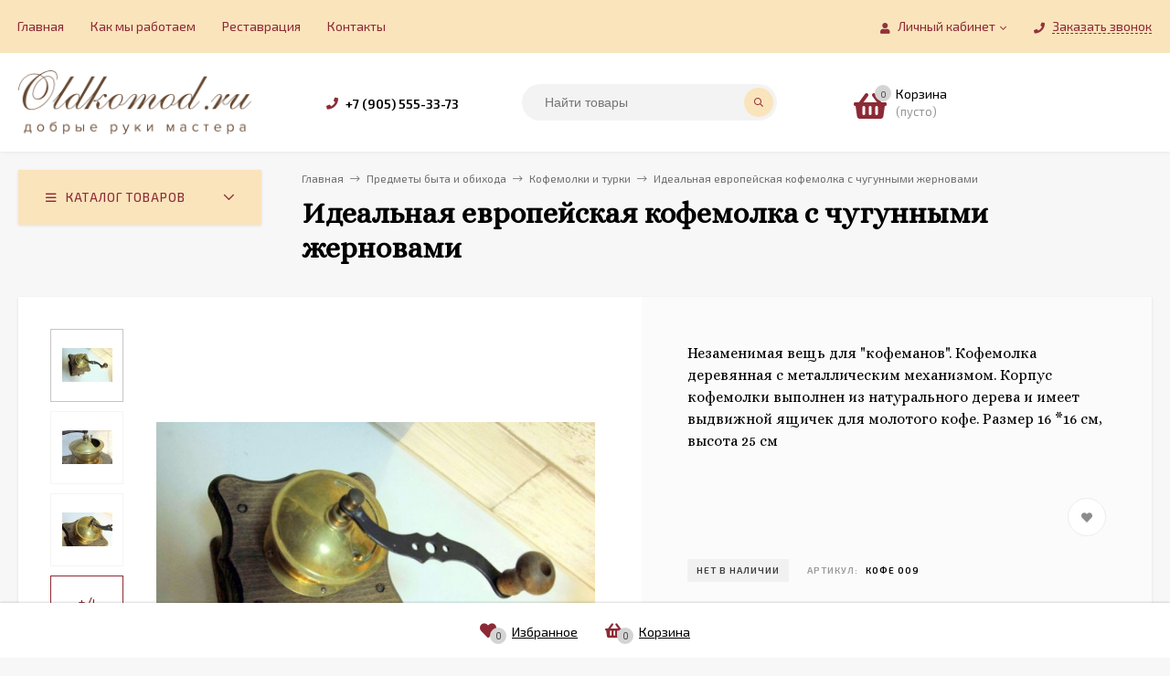

--- FILE ---
content_type: text/html; charset=utf-8
request_url: https://oldkomod.ru/product/idealnaya-evropejskaya-kofemolka-s-chugunnymi-zhernovami-seredna-20-vv/
body_size: 251281
content:
<!DOCTYPE html><html  lang="ru"><head prefix="og: https://ogp.me/ns# product: https://ogp.me/ns/product#"><meta http-equiv="Content-Type" content="text/html; charset=utf-8"/><meta name="viewport" content="width=device-width, initial-scale=1" /><meta http-equiv="x-ua-compatible" content="IE=edge"><title>Идеальная европейская кофемолка с чугунными жерновами</title><meta name="Keywords" content="Идеальная европейская кофемолка с чугунными жерновами, Кофемолки и турки" /><meta name="Description" content="" /><link rel="icon" type="image/png" href="/favicon.png" /><link href="/wa-data/public/site/themes/mastershop/vendor.min.css?v1.7.0.1.102" rel="stylesheet"/><link href="/wa-data/public/site/themes/mastershop/fontawesome-face.min.css?v1.7.0.1.102" rel="stylesheet"/><style>a:hover,a.selected,.selected > a,.link:hover,.link.selected,.selected > .link{color: #8C2A35;}.bs-bg{background: #FAE4BC;}.bs-bg,.bs-bg a,.bs-bg a:hover,.bs-bg .link,.bs-bg .link:hover,.bs-bg .selected > a,.bs-bg .selected > .link{color: #8C2A35;}.bs-color,.link.bs-color,a.bs-color,.link.bs-color:hover,a.bs-color:hover{color: #8C2A35;}.ac-bg{background: #FAE4BC;}.ac-bg,.ac-bg a,.ac-bg .link,.ac-bg a:hover,.ac-bg .selected > a,.ac-bg .selected > .link{color: #8C2A35;}.ac-color,.link.ac-color,a.ac-color,.link.ac-color:hover,a.ac-color:hover{color: #8C2A35;}.button,button,input[type="button"],input[type="submit"],a.button,.inline-select__item.selected,.filter-param__variant--button.checked{background: #FAE4BC;color: #8C2A35;}.bar-fixed-b__caret,.bar-fixed-r__caret{color: #FAE4BC;}.button.button--acc,button.button--acc,a.button--acc,input[type="button"].button--acc,input[type="submit"].button--acc{background: #FAE4BC;color: #8C2A35;}a.add2cart-button--mini,.add2cart-button--mini,a.add2cart-button,.add2cart-button {background: #FAE4BC;color: #8C2A35;}.rating,.star,.star-empty,.product-action.selected,.head-decor:first-letter,.jq-checkbox.checked:before,.checkbox-styler.checked:before{color: #8C2A35;}.jq-radio.checked:before,.radio-styler.checked:before,.bx-pager-item a.active:before,.owl-dot.active span:before{background: #8C2A35;}.tabs_el.selected,.border-color,.shop-sk-callback__slider .ui-slider-range{border-color: #FAE4BC;}.footer{background: #000;color: #FFF;}.footer a{color: #FFF;}.header-top{background: #FAE4BC;}.header-top,.header-top a,.header-menu__item.selected > a,.header-menu__item.selected > .link,.header-top a:hover,.header-top .link,.header-top .link:hover{color: #8C2A35;}.categories-v__head{background: #FAE4BC;color: #8C2A35;}.categories-vu__head{background: #FAE4BC;color: #8C2A35;}.category-filters,.m-filters-open{background: #FAE4BC;color: #8C2A35;}.category-filters__send{background: #8C2A35;color: #FAE4BC;}.categories-h{background: #FFF;color: #000;box-shadow: 0 1px 2px rgba(0,0,0,0.1);}.header.header--with-cats{border-bottom: 1px solid #f7f7f7;}.categories-h__link:hover,.categories-h__link.selected,.categories-h__title.link:hover{color: #8C2A35;}.categories-h__item:hover{background: #f9f9f9;}.categories-h__brand,.categories-h__brand .categories-h__link:hover{color: #8C2A35;}.categories-h__brand .categories-h__link:hover{color: #8C2A35;}.m-open-categories{background: #FFF;box-shadow: 0 1px 3px rgba(0,0,0,0.1);color: #8C2A35;}@media (max-width: 1000px) {.header{border-bottom: 1px solid #ebebeb;}}</style><link href="/wa-data/public/site/themes/mastershop/mastershop.min.css?v1.7.0.1.102" rel="stylesheet" /><link href="https://fonts.googleapis.com/css2?family=Alice&display=swap" rel="stylesheet"><link href="https://fonts.googleapis.com/css?family=Exo+2:300,300i,400,400i,500,500i,600,600i,700,700i,800,800i&display=swap&subset=cyrillic" rel="stylesheet"><style>body{font-family: 'Exo 2', sans-serif;}</style><script>var globalThemeSettings = {show_product_in_basket: 1,currency: {"code":"RUB","sign":"\u0440\u0443\u0431.","sign_html":"<span class=\"ruble\">\u20bd<\/span>","sign_position":1,"sign_delim":" ","decimal_point":",","frac_digits":"2","thousands_sep":" "},}</script><script src="/wa-data/public/site/themes/mastershop/jquery.min.js?v1.7.0.1.102"></script><script>var responsiveMenu = {init: function (){var _this = this;_this.responsive();_this.resize();},responsive: function(){var _this = this;jQuery.each($(".js-resp-nav"), function(){_this.responsived($(".js-resp-nav"), '.js-resp-nav-el', '.js-header-nav-sub');});_this.categoriesResponsived($('.js-h-categories'), '.js-h-categories-item', '.js-categories-sub', $('.js-categories-h-else-items'));_this.responsived($(".js-header-menu"), '.js-header-menu-item', '.js-header-submenu');},resize: function(){var _this = this;$(window).resize(function() {_this.responsive();});},responsived: function(menu, itemSelector, subwrapSelector){var _this = this,menuWidth = menu.width(),ItemElse = menu.find(itemSelector + '[data-type="else"]'),ItemElseSubwrap = ItemElse.find(subwrapSelector),ItemElseSubwrapItems = ItemElse.find(itemSelector),ItemElseWidth = parseFloat(ItemElse.removeClass('hide').outerWidth(true)),classElement = menu.data("class-el"),classSubElement = menu.data("class-sub-el");if(ItemElseSubwrapItems.length){if(classSubElement){ItemElseSubwrapItems.removeClass(classSubElement);}if(classElement){ItemElseSubwrapItems.addClass(classElement);}var clone = ItemElseSubwrapItems.clone();clone.insertBefore(ItemElse);}ItemElse.addClass('hide');ItemElseSubwrap.html("");var items = menu.children(itemSelector + ':not([data-type="else"])'),allItemsWidth = 0;jQuery.each(items, function(){var $this = $(this),elWidth = parseFloat($this.outerWidth(true));if((allItemsWidth + elWidth + ItemElseWidth) > menuWidth){ItemElse.removeClass('hide');var clone = $this.clone();if(classElement){clone.removeClass(classElement);}if(classSubElement){clone.addClass(classSubElement);}clone.appendTo(ItemElseSubwrap);elWidth += $this.outerWidth(true);$this.remove();}allItemsWidth += elWidth;});menu.css("overflow", "visible");},categoriesResponsived: function(menu, itemSelector, subwrapSelector, menuElse){var _this = this,menuWidth = menu.width(),ItemElse = menu.find(itemSelector + '[data-type="else"]'),ItemElseWidth = parseFloat(ItemElse.removeClass('hide').outerWidth(true));var items = menu.children(itemSelector + ':not([data-type="else"])'),allItemsWidth = 0;items.removeClass("hide");ItemElse.addClass('hide');ItemElse.find(subwrapSelector).remove();ItemElse.append(menuElse.html());ItemElse.find(".js-subcategories-item").addClass('hide');jQuery.each(items, function(){var $this = $(this),elWidth = parseFloat($this.outerWidth(true)),id = $this.data("id");if((allItemsWidth + elWidth + ItemElseWidth) > menuWidth){ItemElse.removeClass('hide');ItemElse.find(".js-subcategories-item[data-id='" + id + "']").removeClass('hide');elWidth += $this.outerWidth(true);$this.addClass("hide");}allItemsWidth += elWidth;});menu.css("overflow", "visible");},positionSubmenu: function (itemsSelector, outerSelector, subwrapSelector){$('body').on("hover", itemsSelector, function (){var $this = $(this),wrapMenu = $this.closest(outerSelector),subMenu = $this.find(subwrapSelector).first();if(subMenu.length){var wrapMenuOffset = wrapMenu.offset(),wrapMenuOffsetLeft = wrapMenuOffset.left,wrapMenuOffsetRight = parseFloat(wrapMenuOffsetLeft) + parseFloat(wrapMenu.outerWidth(true));subMenu.removeClass('to-left').removeClass('to-right').removeAttr('style');subMenu.css('visibility', 'hidden').css('display', 'block');var subMenuOffset = subMenu.offset(),subMenuOffsetLeft = subMenuOffset.left,subMenuWidth = parseFloat(subMenu.outerWidth(true)),subMenuOffsetRight = (parseFloat(subMenuOffsetLeft) + subMenuWidth);if(wrapMenuOffsetRight < subMenuOffsetRight){subMenu.addClass('to-left');}subMenu.removeAttr('style');}});}};$(function(){responsiveMenu.init();});</script> <link href="/wa-data/public/shop/themes/mastershop/mastershop.shop.min.css?v1.7.0.1.102" rel="stylesheet"><!-- plugin hook: 'frontend_head' --><!--kmphonemaskvalidate ru.kmwa-->
<script src="/wa-apps/shop/plugins/kmphonemaskvalidate/js/jquery.mask.min.js?v1.3.0.0" type="application/javascript" data-script-exception="1"></script>
<script src="/wa-apps/shop/plugins/kmphonemaskvalidate/js/kmphonemaskvalidate.min.js?v1.3.0.0" type="application/javascript" data-script-exception="1"></script>
<!/--kmphonemaskvalidate-->

<meta property="og:type" content="website">
<meta property="og:title" content="Идеальная европейская кофемолка с чугунными жерновами">
<meta property="og:image" content="https://oldkomod.ru/wa-data/public/shop/products/00/03/300/images/2115/2115.750x0.jpg">
<meta property="og:url" content="https://oldkomod.ru/product/idealnaya-evropejskaya-kofemolka-s-chugunnymi-zhernovami-seredna-20-vv/">
<meta property="product:price:amount" content="11400">
<meta property="product:price:currency" content="RUB">
<style>@media (min-width: 1101px) {.header-logo{width: 284px;margin: 0 2% 0 0;}.header-content{width: calc(100% - 284px - 2%);}}@media (max-width: 1100px) and (min-width: 651px) {.header-logo{width: 230px;margin: 0 2% 0 0;}.header-content{width: calc(100% - 230px - 2%);}}.header-logo img{max-width: 266;max-height: 70px;}.header-logo__text{font-size: 33px;}.header-logo__icon{font-size: 29px;}@media (max-width: 1100px){.header-logo img{max-width: 266;max-height: 50px;}.header-logo__text{font-size: 28px;}.header-logo__icon{font-size: 28px;}}.product-gallery-main__el-outer{height:  500px;}.product-gallery-main__el-outer img{max-height: 500px;}.product-tile__name{height: 40px;}@media (max-width: 379px){.product-tile__description{height:  auto;}.product-tile__name{height: 30px;}}.info-massage{border-bottom: 1px solid #ebebeb;}.product-tile__image{padding: 30px 30px 0;height: 240px;line-height: 240px;}.product-tile__image img{max-height: 220px;}@media (max-width: 1430px) and (min-width: 1251px){.cols-3 .product-tile__image{padding: 20px 20px 0;height: 200px;line-height: 180px;}.cols-3 .product-tile__image img{max-height: 180px;}}@media (max-width: 1150px) and (min-width: 1001px){.cols-2 .product-tile__image,.cols-3 .product-tile__image{padding: 20px 20px 0;}}@media (max-width: 1080px) and (min-width: 1001px){.cols-2 .product-tile__image,.cols-3 .product-tile__image{height: 180px;line-height: 180px;}.cols-2 .product-tile__image img,.cols-3 .product-tile__image img{max-height: 180px;}}@media (max-width: 1024px){.product-tile__image{height: 180px;line-height: 180px;}.product-tile__image img{max-height: 180px;}}@media (max-width: 850px) and (min-width: 361px) {.product-tile__image {padding: 20px 20px 0;}}@media (max-width: 580px){.product-tile__image{height: 130px;line-height: 130px;}.product-tile__image img{max-height: 130px;}}@media (max-width: 500px){.product-tile__image{height: 100px;line-height: 100px;}.product-tile__image img{max-height: 100px;}}@media (max-width: 379px){.product-tile__image{padding: 10px 10px 0;}}.product-list__left{padding: 40px;padding-right: 0;width: 220px;}.product-list__left .badge{top: 40px;}@media (min-width: 1001px){.cols-3 .product-list__left{padding: 15px;}.cols-3 .product-list__left .badge{top: 15px;}}@media (max-width: 1250px) and (min-width: 1001px){.cols-2 .product-list__left{padding: 15px;}.cols-2 .product-list__left .badge{top: 15px;}}@media (max-width: 900px){.product-list__left{padding: 15px;}.product-list__left .badge{top: 15px;}}@media (max-width: 1400px) and (min-width: 1250px){.cols-3 .product-list__left{width: 150px;}}@media (max-width: 1150px) and (min-width: 1001px){.cols-2 .product-list__left,.cols-3 .product-list__left{vertical-align: top;width: 150px;}}@media (max-width: 600px){.product-list__left{width: 150px;}}@media (max-width: 400px){.product-list__left{float: none;text-align: center;max-width: 100%;width: 100%;}}</style><link href="/wa-data/public/site/themes/mastershop/mastershop.custom.css?v1.7.0.1.102" rel="stylesheet"/><script src="/wa-data/public/site/themes/mastershop/mastershop.custom.js?v1.7.0.1.102"></script></head>
<!-- Yandex.Metrika counter -->
<script type="text/javascript" >
   (function(m,e,t,r,i,k,a){m[i]=m[i]||function(){(m[i].a=m[i].a||[]).push(arguments)};
   m[i].l=1*new Date();k=e.createElement(t),a=e.getElementsByTagName(t)[0],k.async=1,k.src=r,a.parentNode.insertBefore(k,a)})
   (window, document, "script", "https://mc.yandex.ru/metrika/tag.js", "ym");

   ym(47989355, "init", {
        clickmap:true,
        trackLinks:true,
        accurateTrackBounce:true,
        webvisor:true
   });
</script>
<noscript><div><img src="https://mc.yandex.ru/watch/47989355" style="position:absolute; left:-9999px;" alt="" /></div></noscript>
<!-- /Yandex.Metrika counter -->
<body class="no-touch"><div class="js-header-top header-top"><div class="l-wrapper clearfix js-header-top-inner"><div class="header-top__right"><span data-id="popup-search" class="js-open-m-popup header-open-search far fa-search"></span><span data-id="popup-auth" class="js-open-m-popup header-open-auth fas fa-user"></span><div class="header-auth js-header-menu-item"><span class="header-auth__link"><i class="header-auth__icon fas fa-user"></i>Личный кабинет<i class="header-auth__caret fal fa-angle-down"></i></span><div class="header-submenu-outer js-header-submenu-outer"><ul class="header-submenu"><li class="header-submenu__item"><a class="menu-hover js-form-popup" href="/login/"><i class="header-auth__icon fas fa-sign-in-alt"></i> Вход</a></li><li class="header-submenu__item"><a class="menu-hover js-login" href="/signup/">Регистрация</a></li></ul></div></div><span data-id="popup-contacts" class="js-open-m-popup header-open-contacts fas fa-phone"></span><span class="header-callback js-sk-callback-open"><i class="header-callback__icon fas fa-phone"></i><span class="header-callback__title">Заказать звонок</span></span><a href="/order/" class="js-cart-preview m-header-cart empty"><span class="m-header-cart__icon"><i class="fas fa-shopping-basket"></i><span class="js-cart-preview-count header-cart__count ac-bg">0</span></span></a></div><div class="js-header-menu-outer header-menu__outer"><i data-id="m-header-menu" class="header-menu__bar js-open-mobile-menu fal fa-bars"></i><ul class="js-header-menu header-menu" data-class-el="header-menu__item" data-class-sub-el="header-submenu__item"><li class="js-header-menu-item header-menu__item"><a href="/">Главная</a></li><li class="js-header-menu-item header-menu__item"><a href="/kak-my-rabotaem/">Как мы работаем</a></li><li class="js-header-menu-item header-menu__item"><a href="/restavratsiya/">Реставрация</a></li><li class="js-header-menu-item header-menu__item"><a href="/kontakty/">Контакты</a></li><li data-type="else" class="js-header-menu-item header-menu__item hide"><span class="link">Еще</span><i class="header-menu__caret fal fa-angle-down"></i><div class="header-submenu-outer js-header-submenu-outer"><ul class="js-header-submenu header-submenu"></ul></div></li></ul></div><script>responsiveMenu.responsived($(".js-header-menu"), '.js-header-menu-item', '.js-header-submenu');</script></div></div><header class="js-header header"><div class="l-wrapper"><a href="/" class="header-logo"><img class="header-logo__image " src="/wa-data/public/site/themes/mastershop/img/logo.png?v1588961539" alt="OldKomod.ru" /></a><div class="header-content"><div class="header-phone-outer">
    <i class="header-phone__icon bs-color fas fa-phone"></i>    <div class="header-phone">+7 (905) 555-33-73</div>
    </div><div class="header-search"><form class="js-search-form header-search__form" method="get" action="/search/"><input name="query"  placeholder="Найти товары" class="js-search-auto header-search__field grey-bg" type="text" autocomplete="off" /><span class="bs-bg icon__submit js-submit-form"><i class="far fa-search"></i></span><div class="search-auto-result js-search-auto-result"></div></form></div><div data-type="header" class="header-cart js-cart-preview empty" data-url="/cart/"><a href="/order/" class="float-r"><div class="header-cart__icon "><i class="fas fa-shopping-basket bs-color"></i><span class="js-cart-preview-count header-cart__count ac-bg">0</span></div><div class="header-cart__content"><div class="header-cart__head">Корзина</div><div class="js-cart-preview-total header-cart__total">0 <span class="ruble">₽</span></div><div class="js-cart-preview-empty header-cart__empty">(пусто)</div></div></a></div></div></div></header><div data-id="m-categories-menu" class="js-open-mobile-menu m-open-categories"><i class="m-open-categories__icon far fa-bars"></i>Каталог товаров<i class="m-open-categories__caret fal fa-chevron-right"></i></div><main id="main-content" class="js-content-move maincontent inner-page"><div class="l-wrapper clearfix"><!-- plugin hook: 'frontend_header' --><div id="page-content"><div data-count="1" class="js-content-cols content-cols cols-1"><div class="content"><article  itemscope itemtype="http://schema.org/Product"><div class="content-head"><div class="categories-v js-categories-v close"><div class="categories-v__head hover js-categories-btn"><i class="categories-v__head-icon far fa-bars"></i>Каталог товаров<span class="categories-v__head-caret"></span></div><div class="categories-v__menu js-categories-menu" data-retina="" data-lazy=""><div class="categories-v__item js-categories-v-item "><span class="categories-v__item-inner"><a class="categories-v__link" href="/category/servirovka-stola/"><span class="categories-v__title">Сервировка стола</span></a></span>


</div><div class="categories-v__item js-categories-v-item "><span class="categories-v__item-inner"><a class="categories-v__link" href="/category/alkogolnaya-tema/"><span class="categories-v__title">Алкогольная тема</span></a></span>


</div><div class="categories-v__item js-categories-v-item "><span class="categories-v__item-inner"><a class="categories-v__link categories-v__link--with-subs" href="/category/antikvarnaya-mebel/"><span class="categories-v__title">Антикварная мебель</span></a><i class="categories-v__caret fal fa-angle-right"></i></span><div class="js-categories-sub subcat-v-deployed cols-4"><div class="subcat-v-deployed__items"><div class="subcat-v-deployed__item"><div class="subcat-v-deployed__inner"><a class="subcat-v-deployed__title" href="/category/bufety-i-stolovye/">Буфеты и столовые</a><div class="subcat-v-deployed__all"><a class="show-all ac-color" href="/category/bufety-i-stolovye/">Все товары <i class="button-more fal fa-long-arrow-right"></i></a></div></div></div><div class="subcat-v-deployed__item"><div class="subcat-v-deployed__inner"><a class="subcat-v-deployed__title" href="/category/polki-veshalki-i-kryuchki/">Полки, вешалки и крючки</a><div class="subcat-v-deployed__all"><a class="show-all ac-color" href="/category/polki-veshalki-i-kryuchki/">Все товары <i class="button-more fal fa-long-arrow-right"></i></a></div></div></div><div class="subcat-v-deployed__item"><div class="subcat-v-deployed__inner"><a class="subcat-v-deployed__title" href="/category/damskie-stoliki/">Дамские столики</a><div class="subcat-v-deployed__all"><a class="show-all ac-color" href="/category/damskie-stoliki/">Все товары <i class="button-more fal fa-long-arrow-right"></i></a></div></div></div><div class="subcat-v-deployed__item"><div class="subcat-v-deployed__inner"><a class="subcat-v-deployed__title" href="/category/starinnye-zerkala/">Старинные зеркала</a><div class="subcat-v-deployed__all"><a class="show-all ac-color" href="/category/starinnye-zerkala/">Все товары <i class="button-more fal fa-long-arrow-right"></i></a></div></div></div><div class="subcat-v-deployed__item"><div class="subcat-v-deployed__inner"><a class="subcat-v-deployed__title" href="/category/gazetnitsy/">Газетницы</a><div class="subcat-v-deployed__all"><a class="show-all ac-color" href="/category/gazetnitsy/">Все товары <i class="button-more fal fa-long-arrow-right"></i></a></div></div></div><div class="subcat-v-deployed__item"><div class="subcat-v-deployed__inner"><a class="subcat-v-deployed__title" href="/category/komody/">Комоды, Бары и Винники</a><div class="subcat-v-deployed__all"><a class="show-all ac-color" href="/category/komody/">Все товары <i class="button-more fal fa-long-arrow-right"></i></a></div></div></div><div class="subcat-v-deployed__item"><div class="subcat-v-deployed__inner"><a class="subcat-v-deployed__title" href="/category/konsoli/">Консоли, полки и полочки</a><div class="subcat-v-deployed__all"><a class="show-all ac-color" href="/category/konsoli/">Все товары <i class="button-more fal fa-long-arrow-right"></i></a></div></div></div><div class="subcat-v-deployed__item"><div class="subcat-v-deployed__inner"><a class="subcat-v-deployed__title" href="/category/stulya-i-kresla/">Стулья и кресла</a><div class="subcat-v-deployed__all"><a class="show-all ac-color" href="/category/stulya-i-kresla/">Все товары <i class="button-more fal fa-long-arrow-right"></i></a></div></div></div><div class="subcat-v-deployed__item"><div class="subcat-v-deployed__inner"><a class="subcat-v-deployed__title" href="/category/prihozhie-veshalki/">Прихожие, вешалки</a><div class="subcat-v-deployed__all"><a class="show-all ac-color" href="/category/prihozhie-veshalki/">Все товары <i class="button-more fal fa-long-arrow-right"></i></a></div></div></div><div class="subcat-v-deployed__item"><div class="subcat-v-deployed__inner"><a class="subcat-v-deployed__title" href="/category/spalni/">Спальни</a><div class="subcat-v-deployed__all"><a class="show-all ac-color" href="/category/spalni/">Все товары <i class="button-more fal fa-long-arrow-right"></i></a></div></div></div><div class="subcat-v-deployed__item"><div class="subcat-v-deployed__inner"><a class="subcat-v-deployed__title" href="/category/stoly-obedennye-i-zhurnalnye/">Столы разные</a><div class="subcat-v-deployed__all"><a class="show-all ac-color" href="/category/stoly-obedennye-i-zhurnalnye/">Все товары <i class="button-more fal fa-long-arrow-right"></i></a></div></div></div><div class="subcat-v-deployed__item"><div class="subcat-v-deployed__inner"><a class="subcat-v-deployed__title" href="/category/sunduki/">Сундуки и сундучки</a><div class="subcat-v-deployed__all"><a class="show-all ac-color" href="/category/sunduki/">Все товары <i class="button-more fal fa-long-arrow-right"></i></a></div></div></div><div class="subcat-v-deployed__item"><div class="subcat-v-deployed__inner"><a class="subcat-v-deployed__title" href="/category/shkafy-i-vitriny/">Шкафы и витрины</a><div class="subcat-v-deployed__all"><a class="show-all ac-color" href="/category/shkafy-i-vitriny/">Все товары <i class="button-more fal fa-long-arrow-right"></i></a></div></div></div></div></div>


</div><div class="categories-v__item js-categories-v-item "><span class="categories-v__item-inner"><a class="categories-v__link categories-v__link--with-subs" href="/category/predmety-byta-i-obihoda/"><span class="categories-v__title">Предметы быта и обихода</span></a><i class="categories-v__caret fal fa-angle-right"></i></span><div class="js-categories-sub subcat-v-deployed cols-4"><div class="subcat-v-deployed__items"><div class="subcat-v-deployed__item"><div class="subcat-v-deployed__inner"><a class="subcat-v-deployed__title" href="/category/kollektsionnye-podnosy/">Коллекционные ПОДНОСЫ</a><div class="subcat-v-deployed__all"><a class="show-all ac-color" href="/category/kollektsionnye-podnosy/">Все товары <i class="button-more fal fa-long-arrow-right"></i></a></div></div></div><div class="subcat-v-deployed__item"><div class="subcat-v-deployed__inner"><a class="subcat-v-deployed__title" href="/category/ramki-dlya-foto/">Рамки для фото</a><div class="subcat-v-deployed__all"><a class="show-all ac-color" href="/category/ramki-dlya-foto/">Все товары <i class="button-more fal fa-long-arrow-right"></i></a></div></div></div><div class="subcat-v-deployed__item"><div class="subcat-v-deployed__inner"><a class="subcat-v-deployed__title" href="/category/bulotki-kofejniki-turki-i-chajniki/">Бульотки, кофейники, турки и чайники</a><div class="subcat-v-deployed__all"><a class="show-all ac-color" href="/category/bulotki-kofejniki-turki-i-chajniki/">Все товары <i class="button-more fal fa-long-arrow-right"></i></a></div></div></div><div class="subcat-v-deployed__item"><div class="subcat-v-deployed__inner"><a class="subcat-v-deployed__title" href="/category/vazy-i-kuvshiny/">Вазы и кувшины</a><div class="subcat-v-deployed__all"><a class="show-all ac-color" href="/category/vazy-i-kuvshiny/">Все товары <i class="button-more fal fa-long-arrow-right"></i></a></div></div></div><div class="subcat-v-deployed__item"><div class="subcat-v-deployed__inner"><a class="subcat-v-deployed__title" href="/category/kashpo-i-cvetochnaya-tema/">Кашпо и цветочная тема</a><div class="subcat-v-deployed__all"><a class="show-all ac-color" href="/category/kashpo-i-cvetochnaya-tema/">Все товары <i class="button-more fal fa-long-arrow-right"></i></a></div></div></div><div class="subcat-v-deployed__item"><div class="subcat-v-deployed__inner"><a class="subcat-v-deployed__title" href="/category/kofemolki-i-turki/">Кофемолки и турки</a><div class="subcat-v-deployed__all"><a class="show-all ac-color" href="/category/kofemolki-i-turki/">Все товары <i class="button-more fal fa-long-arrow-right"></i></a></div></div></div><div class="subcat-v-deployed__item"><div class="subcat-v-deployed__inner"><a class="subcat-v-deployed__title" href="/category/pepelnicy/">Пепельницы</a><div class="subcat-v-deployed__all"><a class="show-all ac-color" href="/category/pepelnicy/">Все товары <i class="button-more fal fa-long-arrow-right"></i></a></div></div></div><div class="subcat-v-deployed__item"><div class="subcat-v-deployed__inner"><a class="subcat-v-deployed__title" href="/category/rukomojniki-i-nabory-dlya-umyvaniya/">Предметы для ванной комнаты</a><div class="subcat-v-deployed__all"><a class="show-all ac-color" href="/category/rukomojniki-i-nabory-dlya-umyvaniya/">Все товары <i class="button-more fal fa-long-arrow-right"></i></a></div></div></div><div class="subcat-v-deployed__item"><div class="subcat-v-deployed__inner"><a class="subcat-v-deployed__title" href="/category/starinnaya-posuda/">Старинная посуда</a><div class="subcat-v-deployed__all"><a class="show-all ac-color" href="/category/starinnaya-posuda/">Все товары <i class="button-more fal fa-long-arrow-right"></i></a></div></div></div><div class="subcat-v-deployed__item"><div class="subcat-v-deployed__inner"><a class="subcat-v-deployed__title" href="/category/starinnye-vesy-i-giri/">Старинные весы и гири</a><div class="subcat-v-deployed__all"><a class="show-all ac-color" href="/category/starinnye-vesy-i-giri/">Все товары <i class="button-more fal fa-long-arrow-right"></i></a></div></div></div><div class="subcat-v-deployed__item"><div class="subcat-v-deployed__inner"><a class="subcat-v-deployed__title" href="/category/starinnye-zontnicy/">Старинные зонтницы</a><div class="subcat-v-deployed__all"><a class="show-all ac-color" href="/category/starinnye-zontnicy/">Все товары <i class="button-more fal fa-long-arrow-right"></i></a></div></div></div><div class="subcat-v-deployed__item"><div class="subcat-v-deployed__inner"><a class="subcat-v-deployed__title" href="/category/starinnye-shkatulki-yashhichki-korobochki/">Шкатулочки, ящички и коробочки</a><div class="subcat-v-deployed__all"><a class="show-all ac-color" href="/category/starinnye-shkatulki-yashhichki-korobochki/">Все товары <i class="button-more fal fa-long-arrow-right"></i></a></div></div></div><div class="subcat-v-deployed__item"><div class="subcat-v-deployed__inner"><a class="subcat-v-deployed__title" href="/category/stolovye-pribory/">Столовые приборы</a><div class="subcat-v-deployed__all"><a class="show-all ac-color" href="/category/stolovye-pribory/">Все товары <i class="button-more fal fa-long-arrow-right"></i></a></div></div></div><div class="subcat-v-deployed__item"><div class="subcat-v-deployed__inner"><a class="subcat-v-deployed__title" href="/category/antikvarnye-supnitsy/">Антикварные супницы</a><div class="subcat-v-deployed__all"><a class="show-all ac-color" href="/category/antikvarnye-supnitsy/">Все товары <i class="button-more fal fa-long-arrow-right"></i></a></div></div></div></div></div>


</div><div class="categories-v__item js-categories-v-item "><span class="categories-v__item-inner"><a class="categories-v__link" href="/category/antikvarnye-chasy-i-mekhanizmy/"><span class="categories-v__title">Часы, механизмы, барометры и термометры</span></a></span>


</div><div class="categories-v__item js-categories-v-item "><span class="categories-v__item-inner"><a class="categories-v__link" href="/category/kolokolchiki-i-muzykalnye-instrumenty/"><span class="categories-v__title">Колокольчики и музыкальные инструменты</span></a></span>


</div><div class="categories-v__item js-categories-v-item "><span class="categories-v__item-inner"><a class="categories-v__link categories-v__link--with-subs" href="/category/nastennyj-dekor/"><span class="categories-v__title">Настенный декор</span></a><i class="categories-v__caret fal fa-angle-right"></i></span><div class="js-categories-sub subcat-v-deployed cols-3"><div class="subcat-v-deployed__items"><div class="subcat-v-deployed__item"><div class="subcat-v-deployed__inner"><a class="subcat-v-deployed__title" href="/category/nastennye-dekor/">Картины и настенный декор</a><div class="subcat-v-deployed__all"><a class="show-all ac-color" href="/category/nastennye-dekor/">Все товары <i class="button-more fal fa-long-arrow-right"></i></a></div></div></div><div class="subcat-v-deployed__item"><div class="subcat-v-deployed__inner"><a class="subcat-v-deployed__title" href="/category/kartiny-panno/">Панно</a><div class="subcat-v-deployed__all"><a class="show-all ac-color" href="/category/kartiny-panno/">Все товары <i class="button-more fal fa-long-arrow-right"></i></a></div></div></div><div class="subcat-v-deployed__item"><div class="subcat-v-deployed__inner"><a class="subcat-v-deployed__title" href="/category/nastennye-farforovye-tarelki/">Фарфоровые тарелки</a><div class="subcat-v-deployed__all"><a class="show-all ac-color" href="/category/nastennye-farforovye-tarelki/">Все товары <i class="button-more fal fa-long-arrow-right"></i></a></div></div></div></div></div>


</div><div class="categories-v__item js-categories-v-item "><span class="categories-v__item-inner"><a class="categories-v__link categories-v__link--with-subs" href="/category/pechi-kaminy-i-aksessuary/"><span class="categories-v__title">Печи, камины и аксессуары</span></a><i class="categories-v__caret fal fa-angle-right"></i></span><div class="js-categories-sub subcat-v-deployed cols-3"><div class="subcat-v-deployed__items"><div class="subcat-v-deployed__item"><div class="subcat-v-deployed__inner"><a class="subcat-v-deployed__title" href="/category/kaminnye-akssesuary/">Каминные аксессуары</a><div class="subcat-v-deployed__all"><a class="show-all ac-color" href="/category/kaminnye-akssesuary/">Все товары <i class="button-more fal fa-long-arrow-right"></i></a></div></div></div><div class="subcat-v-deployed__item"><div class="subcat-v-deployed__inner"><a class="subcat-v-deployed__title" href="/category/pechi-i-kaminy/">Печи и камины</a><div class="subcat-v-deployed__all"><a class="show-all ac-color" href="/category/pechi-i-kaminy/">Все товары <i class="button-more fal fa-long-arrow-right"></i></a></div></div></div><div class="subcat-v-deployed__item"><div class="subcat-v-deployed__inner"><a class="subcat-v-deployed__title" href="/category/zolniki-ugolniki-i-sovki/">Зольники, угольники и совки</a><div class="subcat-v-deployed__all"><a class="show-all ac-color" href="/category/zolniki-ugolniki-i-sovki/">Все товары <i class="button-more fal fa-long-arrow-right"></i></a></div></div></div></div></div>


</div><div class="categories-v__item js-categories-v-item "><span class="categories-v__item-inner"><a class="categories-v__link" href="/category/samovary/"><span class="categories-v__title">Самовары</span></a></span>


</div><div class="categories-v__item js-categories-v-item "><span class="categories-v__item-inner"><a class="categories-v__link categories-v__link--with-subs" href="/category/svet/"><span class="categories-v__title">Свет</span></a><i class="categories-v__caret fal fa-angle-right"></i></span><div class="js-categories-sub subcat-v-deployed cols-3"><div class="subcat-v-deployed__items"><div class="subcat-v-deployed__item"><div class="subcat-v-deployed__inner"><a class="subcat-v-deployed__title" href="/category/bra-svetilniki/">Бра, светильники</a><div class="subcat-v-deployed__all"><a class="show-all ac-color" href="/category/bra-svetilniki/">Все товары <i class="button-more fal fa-long-arrow-right"></i></a></div></div></div><div class="subcat-v-deployed__item"><div class="subcat-v-deployed__inner"><a class="subcat-v-deployed__title" href="/category/lyustry/">Люстры</a><div class="subcat-v-deployed__all"><a class="show-all ac-color" href="/category/lyustry/">Все товары <i class="button-more fal fa-long-arrow-right"></i></a></div></div></div><div class="subcat-v-deployed__item"><div class="subcat-v-deployed__inner"><a class="subcat-v-deployed__title" href="/category/nastolnye-lampy/">Настольные лампы</a><div class="subcat-v-deployed__all"><a class="show-all ac-color" href="/category/nastolnye-lampy/">Все товары <i class="button-more fal fa-long-arrow-right"></i></a></div></div></div><div class="subcat-v-deployed__item"><div class="subcat-v-deployed__inner"><a class="subcat-v-deployed__title" href="/category/podsvechniki-i-kandelyabry/">Подсвечники и канделябры</a><div class="subcat-v-deployed__all"><a class="show-all ac-color" href="/category/podsvechniki-i-kandelyabry/">Все товары <i class="button-more fal fa-long-arrow-right"></i></a></div></div></div><div class="subcat-v-deployed__item"><div class="subcat-v-deployed__inner"><a class="subcat-v-deployed__title" href="/category/starinnye-kerosinovye-lampy/">Старинные керосиновые лампы</a><div class="subcat-v-deployed__all"><a class="show-all ac-color" href="/category/starinnye-kerosinovye-lampy/">Все товары <i class="button-more fal fa-long-arrow-right"></i></a></div></div></div><div class="subcat-v-deployed__item"><div class="subcat-v-deployed__inner"><a class="subcat-v-deployed__title" href="/category/torshery/">Торшеры</a><div class="subcat-v-deployed__all"><a class="show-all ac-color" href="/category/torshery/">Все товары <i class="button-more fal fa-long-arrow-right"></i></a></div></div></div></div></div>


</div><div class="categories-v__item js-categories-v-item "><span class="categories-v__item-inner"><a class="categories-v__link" href="/category/utyuzhnaya-tema/"><span class="categories-v__title">Утюжная тема</span></a></span>


</div><div class="categories-v__item js-categories-v-item "><span class="categories-v__item-inner"><a class="categories-v__link" href="/category/starinnyj-tekstil/"><span class="categories-v__title">Старинный текстиль</span></a></span>


</div><div class="categories-v__item js-categories-v-item "><span class="categories-v__item-inner"><a class="categories-v__link categories-v__link--with-subs" href="/category/statuetki/"><span class="categories-v__title">СТАТУЭТКИ</span></a><i class="categories-v__caret fal fa-angle-right"></i></span><div class="js-categories-sub subcat-v-deployed cols-3"><div class="subcat-v-deployed__items"><div class="subcat-v-deployed__item"><div class="subcat-v-deployed__inner"><a class="subcat-v-deployed__title" href="/category/starinnye-kukly/">Старинные куклы</a><div class="subcat-v-deployed__all"><a class="show-all ac-color" href="/category/starinnye-kukly/">Все товары <i class="button-more fal fa-long-arrow-right"></i></a></div></div></div><div class="subcat-v-deployed__item"><div class="subcat-v-deployed__inner"><a class="subcat-v-deployed__title" href="/category/statuetki-iz-metallov/">Статуэтки из металлов</a><div class="subcat-v-deployed__all"><a class="show-all ac-color" href="/category/statuetki-iz-metallov/">Все товары <i class="button-more fal fa-long-arrow-right"></i></a></div></div></div><div class="subcat-v-deployed__item"><div class="subcat-v-deployed__inner"><a class="subcat-v-deployed__title" href="/category/farforovye-statuetki/">Фарфоровые статуэтки</a><div class="subcat-v-deployed__all"><a class="show-all ac-color" href="/category/farforovye-statuetki/">Все товары <i class="button-more fal fa-long-arrow-right"></i></a></div></div></div><div class="subcat-v-deployed__item"><div class="subcat-v-deployed__inner"><a class="subcat-v-deployed__title" href="/category/statuetki---raznye-materialy/">Статуэтки - разные материалы</a><div class="subcat-v-deployed__all"><a class="show-all ac-color" href="/category/statuetki---raznye-materialy/">Все товары <i class="button-more fal fa-long-arrow-right"></i></a></div></div></div></div></div>


</div><div class="categories-v__item js-categories-v-item "><span class="categories-v__item-inner"><a class="categories-v__link" href="/category/redkie-predmety/"><span class="categories-v__title">Редкие предметы</span></a></span>


</div><div class="categories-v__item js-categories-v-item "><span class="categories-v__item-inner"><a class="categories-v__link" href="/category/arkhiv/"><span class="categories-v__title">Архив</span></a></span>


</div></div></div><div class="content-head__title"><ul class="breadcrumbs" itemscope itemtype="http://schema.org/BreadcrumbList"><li itemscope itemprop="itemListElement" itemtype="http://schema.org/ListItem"><a itemprop="item" href="/"><span itemprop="name">Главная</span><meta itemprop="position" content="1" /></a><span class="rarr"><i class="fal fa-long-arrow-right"></i></span></li><li itemscope itemprop="itemListElement" itemtype="http://schema.org/ListItem"><a href="/category/predmety-byta-i-obihoda/" itemprop="item"><span itemprop="name">Предметы быта и обихода</span></a><meta itemprop="position" content="2" /><span class="rarr"><i class="fal fa-long-arrow-right"></i></span><div class="breadcrumbs__subs"><div class="breadcrumbs__subs-wrap"><a class="breadcrumbs__subs-link" href="/category/kollektsionnye-podnosy/">Коллекционные ПОДНОСЫ</a><a class="breadcrumbs__subs-link" href="/category/ramki-dlya-foto/">Рамки для фото</a><a class="breadcrumbs__subs-link" href="/category/bulotki-kofejniki-turki-i-chajniki/">Бульотки, кофейники, турки и чайники</a><a class="breadcrumbs__subs-link" href="/category/vazy-i-kuvshiny/">Вазы и кувшины</a><a class="breadcrumbs__subs-link" href="/category/kashpo-i-cvetochnaya-tema/">Кашпо и цветочная тема</a><a class="breadcrumbs__subs-link" href="/category/kofemolki-i-turki/">Кофемолки и турки</a><a class="breadcrumbs__subs-link" href="/category/pepelnicy/">Пепельницы</a><a class="breadcrumbs__subs-link" href="/category/rukomojniki-i-nabory-dlya-umyvaniya/">Предметы для ванной комнаты</a><a class="breadcrumbs__subs-link" href="/category/starinnaya-posuda/">Старинная посуда</a><a class="breadcrumbs__subs-link" href="/category/starinnye-vesy-i-giri/">Старинные весы и гири</a><a class="breadcrumbs__subs-link" href="/category/starinnye-zontnicy/">Старинные зонтницы</a><a class="breadcrumbs__subs-link" href="/category/starinnye-shkatulki-yashhichki-korobochki/">Шкатулочки, ящички и коробочки</a><a class="breadcrumbs__subs-link" href="/category/stolovye-pribory/">Столовые приборы</a><a class="breadcrumbs__subs-link" href="/category/antikvarnye-supnitsy/">Антикварные супницы</a></div></div></li><li itemscope itemprop="itemListElement" itemtype="http://schema.org/ListItem"><a href="/category/kofemolki-i-turki/" itemprop="item"><span itemprop="name">Кофемолки и турки</span></a><meta itemprop="position" content="3" /><span class="rarr"><i class="fal fa-long-arrow-right"></i></span></li><li>Идеальная европейская кофемолка с чугунными жерновами</li></ul><h1><span itemprop="name">Идеальная европейская кофемолка с чугунными жерновами</span></h1></div></div><div class="clearfix"><div class="product-info"><div class="product-card js-product">                
    <div class="gallery-previews-l">
                                                                                                                                                                                        <div data-id="2115" data-position="0" class="js-gallery-preview gallery-previews-l__el selected">
                    <a id="product-image-2115" href="/wa-data/public/shop/products/00/03/300/images/2115/2115.970.jpg" class="gallery-previews-l__link">
                        <img alt="Идеальная европейская кофемолка с чугунными жерновами" title="Идеальная европейская кофемолка с чугунными жерновами" src="/wa-data/public/shop/products/00/03/300/images/2115/2115.55x0.jpg">
                    </a>
                </div>
                                                            <div data-id="2110" data-position="1" class="js-gallery-preview gallery-previews-l__el">
                    <a id="product-image-2110" href="/wa-data/public/shop/products/00/03/300/images/2110/2110.970.jpg" class="gallery-previews-l__link">
                        <img alt="Идеальная европейская кофемолка с чугунными жерновами" title="Идеальная европейская кофемолка с чугунными жерновами" src="/wa-data/public/shop/products/00/03/300/images/2110/2110.55x0.jpg">
                    </a>
                </div>
                                                            <div data-id="2116" data-position="2" class="js-gallery-preview gallery-previews-l__el">
                    <a id="product-image-2116" href="/wa-data/public/shop/products/00/03/300/images/2116/2116.970.jpg" class="gallery-previews-l__link">
                        <img alt="Идеальная европейская кофемолка с чугунными жерновами" title="Идеальная европейская кофемолка с чугунными жерновами" src="/wa-data/public/shop/products/00/03/300/images/2116/2116.55x0.jpg">
                    </a>
                </div>
                                                                <div data-id="2111" data-position="3" class="js-gallery-preview-else gallery-previews-l__else ac-color">
                        + 4 фото
                    </div>
                                <div data-id="2111" data-position="3" class="js-gallery-preview gallery-previews-l__el">
                    <a id="product-image-2111" href="/wa-data/public/shop/products/00/03/300/images/2111/2111.970.jpg" class="gallery-previews-l__link">
                        <img alt="Идеальная европейская кофемолка с чугунными жерновами" title="Идеальная европейская кофемолка с чугунными жерновами" src="/wa-data/public/shop/products/00/03/300/images/2111/2111.55x0.jpg">
                    </a>
                </div>
                                                            <div data-id="2112" data-position="4" class="js-gallery-preview gallery-previews-l__el">
                    <a id="product-image-2112" href="/wa-data/public/shop/products/00/03/300/images/2112/2112.970.jpg" class="gallery-previews-l__link">
                        <img alt="Идеальная европейская кофемолка с чугунными жерновами" title="Идеальная европейская кофемолка с чугунными жерновами" src="/wa-data/public/shop/products/00/03/300/images/2112/2112.55x0.jpg">
                    </a>
                </div>
                                                            <div data-id="2113" data-position="5" class="js-gallery-preview gallery-previews-l__el">
                    <a id="product-image-2113" href="/wa-data/public/shop/products/00/03/300/images/2113/2113.970.jpg" class="gallery-previews-l__link">
                        <img alt="Идеальная европейская кофемолка с чугунными жерновами" title="Идеальная европейская кофемолка с чугунными жерновами" src="/wa-data/public/shop/products/00/03/300/images/2113/2113.55x0.jpg">
                    </a>
                </div>
                                                            <div data-id="2114" data-position="6" class="js-gallery-preview gallery-previews-l__el">
                    <a id="product-image-2114" href="/wa-data/public/shop/products/00/03/300/images/2114/2114.970.jpg" class="gallery-previews-l__link">
                        <img alt="Идеальная европейская кофемолка с чугунными жерновами" title="Идеальная европейская кофемолка с чугунными жерновами" src="/wa-data/public/shop/products/00/03/300/images/2114/2114.55x0.jpg">
                    </a>
                </div>
                                                </div>
<div class="product-card__left"><div data-round="round" data-minimal="3" class="js-product-discount product-discount product-card__discount display-none"></div><div class="product-card__badges"><span class="js-product-saving product-saving display-none"></span></div><div class="product-card__gallery"><div class="js-product-gallery-main owl-carousel" data-photoswipe="" data-zoom="1"><div class="product-gallery-main__el-outer"><a data-id="2115" data-position="0"  itemprop="image" class="product-gallery-main__el js-product-gallery-main-el js-product-image-popup" href="/wa-data/public/shop/products/00/03/300/images/2115/2115.970.jpg"><img class="owl-lazy product-gallery-main__el-photo" alt="Идеальная европейская кофемолка с чугунными жерновами" title="Идеальная европейская кофемолка с чугунными жерновами" src=/wa-data/public/shop/themes/mastershop/img/lazy-image.png data-src="/wa-data/public/shop/products/00/03/300/images/2115/2115.580.jpg"></a></div><div class="product-gallery-main__el-outer"><a data-id="2110" data-position="1"  class="product-gallery-main__el js-product-gallery-main-el js-product-image-popup" href="/wa-data/public/shop/products/00/03/300/images/2110/2110.970.jpg"><img class="owl-lazy product-gallery-main__el-photo" alt="Идеальная европейская кофемолка с чугунными жерновами" title="Идеальная европейская кофемолка с чугунными жерновами" src=/wa-data/public/shop/themes/mastershop/img/lazy-image.png data-src="/wa-data/public/shop/products/00/03/300/images/2110/2110.580.jpg"></a></div><div class="product-gallery-main__el-outer"><a data-id="2116" data-position="2"  class="product-gallery-main__el js-product-gallery-main-el js-product-image-popup" href="/wa-data/public/shop/products/00/03/300/images/2116/2116.970.jpg"><img class="owl-lazy product-gallery-main__el-photo" alt="Идеальная европейская кофемолка с чугунными жерновами" title="Идеальная европейская кофемолка с чугунными жерновами" src=/wa-data/public/shop/themes/mastershop/img/lazy-image.png data-src="/wa-data/public/shop/products/00/03/300/images/2116/2116.580.jpg"></a></div><div class="product-gallery-main__el-outer"><a data-id="2111" data-position="3"  class="product-gallery-main__el js-product-gallery-main-el js-product-image-popup" href="/wa-data/public/shop/products/00/03/300/images/2111/2111.970.jpg"><img class="owl-lazy product-gallery-main__el-photo" alt="Идеальная европейская кофемолка с чугунными жерновами" title="Идеальная европейская кофемолка с чугунными жерновами" src=/wa-data/public/shop/themes/mastershop/img/lazy-image.png data-src="/wa-data/public/shop/products/00/03/300/images/2111/2111.580.jpg"></a></div><div class="product-gallery-main__el-outer"><a data-id="2112" data-position="4"  class="product-gallery-main__el js-product-gallery-main-el js-product-image-popup" href="/wa-data/public/shop/products/00/03/300/images/2112/2112.970.jpg"><img class="owl-lazy product-gallery-main__el-photo" alt="Идеальная европейская кофемолка с чугунными жерновами" title="Идеальная европейская кофемолка с чугунными жерновами" src=/wa-data/public/shop/themes/mastershop/img/lazy-image.png data-src="/wa-data/public/shop/products/00/03/300/images/2112/2112.580.jpg"></a></div><div class="product-gallery-main__el-outer"><a data-id="2113" data-position="5"  class="product-gallery-main__el js-product-gallery-main-el js-product-image-popup" href="/wa-data/public/shop/products/00/03/300/images/2113/2113.970.jpg"><img class="owl-lazy product-gallery-main__el-photo" alt="Идеальная европейская кофемолка с чугунными жерновами" title="Идеальная европейская кофемолка с чугунными жерновами" src=/wa-data/public/shop/themes/mastershop/img/lazy-image.png data-src="/wa-data/public/shop/products/00/03/300/images/2113/2113.580.jpg"></a></div><div class="product-gallery-main__el-outer"><a data-id="2114" data-position="6"  class="product-gallery-main__el js-product-gallery-main-el js-product-image-popup" href="/wa-data/public/shop/products/00/03/300/images/2114/2114.970.jpg"><img class="owl-lazy product-gallery-main__el-photo" alt="Идеальная европейская кофемолка с чугунными жерновами" title="Идеальная европейская кофемолка с чугунными жерновами" src=/wa-data/public/shop/themes/mastershop/img/lazy-image.png data-src="/wa-data/public/shop/products/00/03/300/images/2114/2114.580.jpg"></a></div></div></div></div>

<div class="product-card__right grey-bg"><form id="cart-form" class="js-add-to-cart" method="post" action="/cart/add/" data-image="/wa-data/public/shop/products/00/03/300/images/2115/2115.60.jpg" data-link="" data-name="Идеальная европейская кофемолка с чугунными жерновами" data-price="11 400 &lt;span class=&quot;ruble&quot;&gt;₽&lt;/span&gt;" data-after-action="move"><div id="product-cart" data-id="300" class="product-cart"><div class="product-card__short-description"><div class="product-card__summary"><p>Незаменимая вещь для "кофеманов". Кофемолка деревянная с металлическим механизмом. Корпус кофемолки выполнен из натурального дерева и имеет выдвижной ящичек для молотого кофе. Размер 16 *16 см, высота 25 см</p></div></div>
<!-- plugin hook: 'frontend_product.menu' -->

<div class="product-card__actions-rating">
    
            <div class="product-card__actions">
                                                            <i title="Добавить в избранное" class="js-add-to-favorites product-action fas fa-heart" data-product="300"></i>
                                </div>
        </div><div class="product-card__options"><!-- FLAT SKU LIST selling mode --><div itemprop="offers" itemscope itemtype="http://schema.org/AggregateOffer"><meta itemprop="lowPrice" content="11400"><meta itemprop="highPrice" content="11400"><meta itemprop="priceCurrency" content="RUB"><meta itemprop="offerCount" content="1"><div  itemprop="offers" itemscope itemtype="http://schema.org/Offer"><meta itemprop="price" content="11400"><meta itemprop="priceCurrency" content="RUB"><link itemprop="availability" href="http://schema.org/OutOfStock" /><input name="sku_id" type="hidden" value="284"></div></div><div class="product-card__code-stocks"><div class="product-card__code-stocks-inner"><!-- stock info --><div class="stocks product-card__stocks"><strong class="stock-none product-stock">Нет в наличии</strong></div><div class="product-code"><span class="product-code__text">Артикул:</span> <span itemprop="sku">кофе 009</span></div></div><div class="product-card__fastorder"></div></div></div><div class="product-card__prices-add2cart add2cart"><div class="product-card__prices"><div class="price" data-text="Цена по запросу" data-price="11400">11 400 <span class="ruble">₽</span></div><div class="compare-at-price price-compare  display-none" data-compare-price="0">0 <span class="ruble">₽</span></div></div><div class="product-card__add2cart"><div class="product-card__button"><input type="hidden" name="product_id" value="300"><span class="js-qty cart-qty"><span data-type="-" class="js-qty-action cart-qty_act">-</span><input type="text" name="quantity" value="1" data-x_value="1" data-max="0" class="js-number qty"><span data-type="+" class="js-qty-action cart-qty_act wa-tooltip is-inline bottom" data-title="на складе: 1" title="на складе: 1">+</span></span><span class="js-submit-form button add2cart-button button-with-icon disabled"><i class="button__icon fas fa-shopping-basket"></i>Купить</span></div></div><!-- plugin hook: 'frontend_product.cart' --></div></div></form><script>( function($) {$.getScript("/wa-data/public/shop/themes/mastershop/product.js?v1.7.0.1.4", function() {if (typeof Product === "function") {new Product('#cart-form', {currency: {"code":"RUB","sign":"\u0440\u0443\u0431.","sign_html":"<span class=\"ruble\">\u20bd<\/span>","sign_position":1,"sign_delim":" ","decimal_point":",","frac_digits":"2","thousands_sep":" "}});}});})(jQuery);</script><!-- plugin hook: 'frontend_product.block_aux' --></div></div><div data-count="2" class="js-content-cols product-cols cols-2"><div class="product-card__content  with-sidebar-r">    



<div class="product-card__tabs ">
                    <div class="product-card__sections">
                                                                    <div id="product-options" class="product-card__section">
                                                    <div class="product-card_head"><h2>Характеристики</h2></div>
                                               <table class="product-card__features product_features"><tr class="product_features-item "><td class="product_features-title"><span>Размер (высота, ширина, глубина)</span></td><td class="product_features-value">25 × 16 × 16 см</td></tr><tr class="product_features-item "><td class="product_features-title"><span>Вес</span></td><td class="product_features-value" itemprop="weight">1700 г</td></tr><tr class="product_features-item "><td class="product_features-title"><span>Цвет</span></td><td class="product_features-value" itemprop="color"><span style="white-space: nowrap;"><i class="icon16 color" style="background:#964B00;"></i>коричневый</span></td></tr><tr class="product_features-item "><td class="product_features-title"><span>Материал</span></td><td class="product_features-value">Латунь, Черный металл, Дуб</td></tr><tr class="product_features-item "><td class="product_features-title"><span>Стиль</span></td><td class="product_features-value">Винтаж</td></tr><tr class="product_features-item "><td class="product_features-title"><span>Период</span></td><td class="product_features-value">XX век</td></tr><tr class="product_features-item "><td class="product_features-title"><span>Страна</span></td><td class="product_features-value">Бельгия</td></tr></table>

                    </div>
                                                                                                                                                    </div>
    
    
    <!-- plugin hook: 'frontend_product.block' -->
    
    
        </div><section class="product-card__products">
                                        <div class="product-list js-carousel-products js-preview-products" data-loop="1" data-swipe="">
            <div class="items-list__head">
                <div class="items-list__direction bs-color js-carousel-direction"></div>                <h3>Рекомендуем посмотреть</h3>
            </div>
            <div class="js-products-list carousel-products owl-carousel owl-theme owl-loaded">
                <div class="product-tile__outer"><div class="js-product-item product-tile tile-gallery js-tile-gallery"><div class="product-tile__image js-tile-gallery-block"><a href="/product/ocharovatelnye-farforovye-utochki-gobel-/"><img class="js-product-preview-img owl-lazy" alt="Очаровательные фарфоровые уточки Gobel ." title="Очаровательные фарфоровые уточки Gobel ." src=/wa-data/public/shop/themes/mastershop/img/lazy-image.png data-src="/wa-data/public/shop/products/19/39/3919/images/16401/16401.190x0.jpg"><span class="tile-gallery__items js-tile-gallery-items"><span class="tile-gallery__item js-tile-gallery-item" data-img="/wa-data/public/shop/products/19/39/3919/images/16401/16401.190x0.jpg" style="width: calc(100%/9);"></span><span class="tile-gallery__item js-tile-gallery-item" data-img="/wa-data/public/shop/products/19/39/3919/images/16402/16402.190x0.jpg" style="width: calc(100%/9);"></span><span class="tile-gallery__item js-tile-gallery-item" data-img="/wa-data/public/shop/products/19/39/3919/images/16403/16403.190x0.jpg" style="width: calc(100%/9);"></span><span class="tile-gallery__item js-tile-gallery-item" data-img="/wa-data/public/shop/products/19/39/3919/images/16404/16404.190x0.jpg" style="width: calc(100%/9);"></span><span class="tile-gallery__item js-tile-gallery-item" data-img="/wa-data/public/shop/products/19/39/3919/images/16405/16405.190x0.jpg" style="width: calc(100%/9);"></span><span class="tile-gallery__item js-tile-gallery-item" data-img="/wa-data/public/shop/products/19/39/3919/images/16406/16406.190x0.jpg" style="width: calc(100%/9);"></span><span class="tile-gallery__item js-tile-gallery-item" data-img="/wa-data/public/shop/products/19/39/3919/images/16407/16407.190x0.jpg" style="width: calc(100%/9);"></span><span class="tile-gallery__item js-tile-gallery-item" data-img="/wa-data/public/shop/products/19/39/3919/images/16408/16408.190x0.jpg" style="width: calc(100%/9);"></span><span class="tile-gallery__item js-tile-gallery-item" data-img="/wa-data/public/shop/products/19/39/3919/images/16409/16409.190x0.jpg" style="width: calc(100%/9);"></span></span></a><span class="product-tile__actions"><i title="Добавить в избранное" class="js-add-to-favorites product-action fas fa-heart" data-product="3919"></i><i title="Быстрый просмотр" data-href="/product/ocharovatelnye-farforovye-utochki-gobel-/?cart=1" class="js-product-card-dialog product-action fas fa-search"></i></span></div><div class="product-tile__content"><div class="product-tile__description"><div class="product-tile__name"><a title="Очаровательные фарфоровые уточки Gobel ." href="/product/ocharovatelnye-farforovye-utochki-gobel-/">Очаровательные фарфоровые уточки Gobel .</a></div></div><div class="clearfix product-tile__stock-rate"><div class="product-stock product-tile__stock">В наличии</div></div></div><form data-image="/wa-data/public/shop/products/19/39/3919/images/16401/16401.60.jpg" data-link="/product/ocharovatelnye-farforovye-utochki-gobel-/"  data-name="Очаровательные фарфоровые уточки Gobel ." data-price="44 000 &lt;span class=&quot;ruble&quot;&gt;₽&lt;/span&gt;" data-after-action="move" class="js-add-to-cart" method="post" action="/cart/add/"><input type="hidden" name="product_id" value="3919"><div class="product-tile__bottom with-large-btn"><div class="product-tile__price"><div class="price">44 000 <span class="ruble">₽</span></div></div><div class="product-tile__add2cart"><span class="js-submit-form button add2cart-button button-with-icon" ><i class="button__icon fas fa-shopping-basket"></i><span class="add2cart-button__text">Купить</span></span></div></div></form></div></div><div class="product-tile__outer"><div class="js-product-item product-tile tile-gallery js-tile-gallery"><div class="product-tile__image js-tile-gallery-block"><a href="/product/italyanskiy-zhivopisnyy-farforovyy-svetilnik/"><img class="js-product-preview-img owl-lazy" alt="Итальянский живописный фарфоровый светильник." title="Итальянский живописный фарфоровый светильник." src=/wa-data/public/shop/themes/mastershop/img/lazy-image.png data-src="/wa-data/public/shop/products/18/39/3918/images/16394/16394.190x0.jpg"><span class="tile-gallery__items js-tile-gallery-items"><span class="tile-gallery__item js-tile-gallery-item" data-img="/wa-data/public/shop/products/18/39/3918/images/16394/16394.190x0.jpg" style="width: calc(100%/7);"></span><span class="tile-gallery__item js-tile-gallery-item" data-img="/wa-data/public/shop/products/18/39/3918/images/16395/16395.190x0.jpg" style="width: calc(100%/7);"></span><span class="tile-gallery__item js-tile-gallery-item" data-img="/wa-data/public/shop/products/18/39/3918/images/16396/16396.190x0.jpg" style="width: calc(100%/7);"></span><span class="tile-gallery__item js-tile-gallery-item" data-img="/wa-data/public/shop/products/18/39/3918/images/16397/16397.190x0.jpg" style="width: calc(100%/7);"></span><span class="tile-gallery__item js-tile-gallery-item" data-img="/wa-data/public/shop/products/18/39/3918/images/16398/16398.190x0.jpg" style="width: calc(100%/7);"></span><span class="tile-gallery__item js-tile-gallery-item" data-img="/wa-data/public/shop/products/18/39/3918/images/16399/16399.190x0.jpg" style="width: calc(100%/7);"></span><span class="tile-gallery__item js-tile-gallery-item" data-img="/wa-data/public/shop/products/18/39/3918/images/16400/16400.190x0.jpg" style="width: calc(100%/7);"></span></span></a><span class="product-tile__actions"><i title="Добавить в избранное" class="js-add-to-favorites product-action fas fa-heart" data-product="3918"></i><i title="Быстрый просмотр" data-href="/product/italyanskiy-zhivopisnyy-farforovyy-svetilnik/?cart=1" class="js-product-card-dialog product-action fas fa-search"></i></span></div><div class="product-tile__content"><div class="product-tile__description"><div class="product-tile__name"><a title="Итальянский живописный фарфоровый светильник." href="/product/italyanskiy-zhivopisnyy-farforovyy-svetilnik/">Итальянский живописный фарфоровый светильник.</a></div></div><div class="clearfix product-tile__stock-rate"><div class="product-stock product-tile__stock">В наличии</div></div></div><form data-image="/wa-data/public/shop/products/18/39/3918/images/16394/16394.60.jpg" data-link="/product/italyanskiy-zhivopisnyy-farforovyy-svetilnik/"  data-name="Итальянский живописный фарфоровый светильник." data-price="27 000 &lt;span class=&quot;ruble&quot;&gt;₽&lt;/span&gt;" data-after-action="move" class="js-add-to-cart" method="post" action="/cart/add/"><input type="hidden" name="product_id" value="3918"><div class="product-tile__bottom with-large-btn"><div class="product-tile__price"><div class="price">27 000 <span class="ruble">₽</span></div></div><div class="product-tile__add2cart"><span class="js-submit-form button add2cart-button button-with-icon" ><i class="button__icon fas fa-shopping-basket"></i><span class="add2cart-button__text">Купить</span></span></div></div></form></div></div><div class="product-tile__outer"><div class="js-product-item product-tile tile-gallery js-tile-gallery"><div class="product-tile__image js-tile-gallery-block"><a href="/product/3917/"><img class="js-product-preview-img owl-lazy" alt="Ажурные бронзовые бра на 3 и 2 свечи." title="Ажурные бронзовые бра на 3 и 2 свечи." src=/wa-data/public/shop/themes/mastershop/img/lazy-image.png data-src="/wa-data/public/shop/products/17/39/3917/images/16387/16387.190x0.jpg"><span class="tile-gallery__items js-tile-gallery-items"><span class="tile-gallery__item js-tile-gallery-item" data-img="/wa-data/public/shop/products/17/39/3917/images/16387/16387.190x0.jpg" style="width: calc(100%/7);"></span><span class="tile-gallery__item js-tile-gallery-item" data-img="/wa-data/public/shop/products/17/39/3917/images/16388/16388.190x0.jpg" style="width: calc(100%/7);"></span><span class="tile-gallery__item js-tile-gallery-item" data-img="/wa-data/public/shop/products/17/39/3917/images/16389/16389.190x0.jpg" style="width: calc(100%/7);"></span><span class="tile-gallery__item js-tile-gallery-item" data-img="/wa-data/public/shop/products/17/39/3917/images/16390/16390.190x0.jpg" style="width: calc(100%/7);"></span><span class="tile-gallery__item js-tile-gallery-item" data-img="/wa-data/public/shop/products/17/39/3917/images/16391/16391.190x0.jpg" style="width: calc(100%/7);"></span><span class="tile-gallery__item js-tile-gallery-item" data-img="/wa-data/public/shop/products/17/39/3917/images/16392/16392.190x0.jpg" style="width: calc(100%/7);"></span><span class="tile-gallery__item js-tile-gallery-item" data-img="/wa-data/public/shop/products/17/39/3917/images/16393/16393.190x0.jpg" style="width: calc(100%/7);"></span></span></a><span class="product-tile__actions"><i title="Добавить в избранное" class="js-add-to-favorites product-action fas fa-heart" data-product="3917"></i><i title="Быстрый просмотр" data-href="/product/3917/?cart=1" class="js-product-card-dialog product-action fas fa-search"></i></span></div><div class="product-tile__content"><div class="product-tile__description"><div class="product-tile__name"><a title="Ажурные бронзовые бра на 3 и 2 свечи." href="/product/3917/">Ажурные бронзовые бра на 3 и 2 свечи.</a></div></div><div class="clearfix product-tile__stock-rate"><div class="product-stock product-tile__stock">В наличии</div></div></div><form data-image="/wa-data/public/shop/products/17/39/3917/images/16387/16387.60.jpg" data-link="/product/3917/"  data-name="Ажурные бронзовые бра на 3 и 2 свечи." data-price="8 000 &lt;span class=&quot;ruble&quot;&gt;₽&lt;/span&gt;" data-after-action="move" class="js-add-to-cart" method="post" action="/cart/add/"><input type="hidden" name="product_id" value="3917"><div class="product-tile__bottom with-large-btn"><div class="product-tile__price"><div class="price">8 000 <span class="ruble">₽</span></div></div><div class="product-tile__add2cart"><span class="js-submit-form button add2cart-button button-with-icon" ><i class="button__icon fas fa-shopping-basket"></i><span class="add2cart-button__text">Купить</span></span></div></div></form></div></div><div class="product-tile__outer"><div class="js-product-item product-tile tile-gallery js-tile-gallery"><div class="product-tile__image js-tile-gallery-block"><a href="/product/frantsuzskiy-nabor-nozhey-s-rukoyatkami-iz-roga/"><img class="js-product-preview-img owl-lazy" alt="Французский набор ножей с рукоятками из рога." title="Французский набор ножей с рукоятками из рога." src=/wa-data/public/shop/themes/mastershop/img/lazy-image.png data-src="/wa-data/public/shop/products/15/39/3915/images/16374/16374.190x0.jpg"><span class="tile-gallery__items js-tile-gallery-items"><span class="tile-gallery__item js-tile-gallery-item" data-img="/wa-data/public/shop/products/15/39/3915/images/16374/16374.190x0.jpg" style="width: calc(100%/5);"></span><span class="tile-gallery__item js-tile-gallery-item" data-img="/wa-data/public/shop/products/15/39/3915/images/16375/16375.190x0.jpg" style="width: calc(100%/5);"></span><span class="tile-gallery__item js-tile-gallery-item" data-img="/wa-data/public/shop/products/15/39/3915/images/16376/16376.190x0.jpg" style="width: calc(100%/5);"></span><span class="tile-gallery__item js-tile-gallery-item" data-img="/wa-data/public/shop/products/15/39/3915/images/16377/16377.190x0.jpg" style="width: calc(100%/5);"></span><span class="tile-gallery__item js-tile-gallery-item" data-img="/wa-data/public/shop/products/15/39/3915/images/16378/16378.190x0.jpg" style="width: calc(100%/5);"></span></span></a><span class="product-tile__actions"><i title="Добавить в избранное" class="js-add-to-favorites product-action fas fa-heart" data-product="3915"></i><i title="Быстрый просмотр" data-href="/product/frantsuzskiy-nabor-nozhey-s-rukoyatkami-iz-roga/?cart=1" class="js-product-card-dialog product-action fas fa-search"></i></span></div><div class="product-tile__content"><div class="product-tile__description"><div class="product-tile__name"><a title="Французский набор ножей с рукоятками из рога." href="/product/frantsuzskiy-nabor-nozhey-s-rukoyatkami-iz-roga/">Французский набор ножей с рукоятками из рога.</a></div></div><div class="clearfix product-tile__stock-rate"><div class="product-stock product-tile__stock">В наличии</div></div></div><form data-image="/wa-data/public/shop/products/15/39/3915/images/16374/16374.60.jpg" data-link="/product/frantsuzskiy-nabor-nozhey-s-rukoyatkami-iz-roga/"  data-name="Французский набор ножей с рукоятками из рога." data-price="12 000 &lt;span class=&quot;ruble&quot;&gt;₽&lt;/span&gt;" data-after-action="move" class="js-add-to-cart" method="post" action="/cart/add/"><input type="hidden" name="product_id" value="3915"><div class="product-tile__bottom with-large-btn"><div class="product-tile__price"><div class="price">12 000 <span class="ruble">₽</span></div></div><div class="product-tile__add2cart"><span class="js-submit-form button add2cart-button button-with-icon" ><i class="button__icon fas fa-shopping-basket"></i><span class="add2cart-button__text">Купить</span></span></div></div></form></div></div><div class="product-tile__outer"><div class="js-product-item product-tile tile-gallery js-tile-gallery"><div class="product-tile__image js-tile-gallery-block"><a href="/product/3914/"><img class="js-product-preview-img owl-lazy" alt="Яркая керамическая утка для хранения мелочей." title="Яркая керамическая утка для хранения мелочей." src=/wa-data/public/shop/themes/mastershop/img/lazy-image.png data-src="/wa-data/public/shop/products/14/39/3914/images/16369/16369.190x0.jpg"><span class="tile-gallery__items js-tile-gallery-items"><span class="tile-gallery__item js-tile-gallery-item" data-img="/wa-data/public/shop/products/14/39/3914/images/16369/16369.190x0.jpg" style="width: calc(100%/5);"></span><span class="tile-gallery__item js-tile-gallery-item" data-img="/wa-data/public/shop/products/14/39/3914/images/16370/16370.190x0.jpg" style="width: calc(100%/5);"></span><span class="tile-gallery__item js-tile-gallery-item" data-img="/wa-data/public/shop/products/14/39/3914/images/16371/16371.190x0.jpg" style="width: calc(100%/5);"></span><span class="tile-gallery__item js-tile-gallery-item" data-img="/wa-data/public/shop/products/14/39/3914/images/16372/16372.190x0.jpg" style="width: calc(100%/5);"></span><span class="tile-gallery__item js-tile-gallery-item" data-img="/wa-data/public/shop/products/14/39/3914/images/16373/16373.190x0.jpg" style="width: calc(100%/5);"></span></span></a><span class="product-tile__actions"><i title="Добавить в избранное" class="js-add-to-favorites product-action fas fa-heart" data-product="3914"></i><i title="Быстрый просмотр" data-href="/product/3914/?cart=1" class="js-product-card-dialog product-action fas fa-search"></i></span></div><div class="product-tile__content"><div class="product-tile__description"><div class="product-tile__name"><a title="Яркая керамическая утка для хранения мелочей." href="/product/3914/">Яркая керамическая утка для хранения мелочей.</a></div></div><div class="clearfix product-tile__stock-rate"><div class="product-stock product-tile__stock">В наличии</div></div></div><form data-image="/wa-data/public/shop/products/14/39/3914/images/16369/16369.60.jpg" data-link="/product/3914/"  data-name="Яркая керамическая утка для хранения мелочей." data-price="14 000 &lt;span class=&quot;ruble&quot;&gt;₽&lt;/span&gt;" data-after-action="move" class="js-add-to-cart" method="post" action="/cart/add/"><input type="hidden" name="product_id" value="3914"><div class="product-tile__bottom with-large-btn"><div class="product-tile__price"><div class="price">14 000 <span class="ruble">₽</span></div></div><div class="product-tile__add2cart"><span class="js-submit-form button add2cart-button button-with-icon" ><i class="button__icon fas fa-shopping-basket"></i><span class="add2cart-button__text">Купить</span></span></div></div></form></div></div><div class="product-tile__outer"><div class="js-product-item product-tile tile-gallery js-tile-gallery"><div class="product-tile__image js-tile-gallery-block"><a href="/product/poserebrennyy-angliyskiy-rozhdestvenskiy-kolokolchik-v-korobke/"><img class="js-product-preview-img owl-lazy" alt="Посеребренный английский рождественский колокольчик в коробке." title="Посеребренный английский рождественский колокольчик в коробке." src=/wa-data/public/shop/themes/mastershop/img/lazy-image.png data-src="/wa-data/public/shop/products/13/39/3913/images/16362/16362.190x0.jpg"><span class="tile-gallery__items js-tile-gallery-items"><span class="tile-gallery__item js-tile-gallery-item" data-img="/wa-data/public/shop/products/13/39/3913/images/16362/16362.190x0.jpg" style="width: calc(100%/7);"></span><span class="tile-gallery__item js-tile-gallery-item" data-img="/wa-data/public/shop/products/13/39/3913/images/16363/16363.190x0.jpg" style="width: calc(100%/7);"></span><span class="tile-gallery__item js-tile-gallery-item" data-img="/wa-data/public/shop/products/13/39/3913/images/16364/16364.190x0.jpg" style="width: calc(100%/7);"></span><span class="tile-gallery__item js-tile-gallery-item" data-img="/wa-data/public/shop/products/13/39/3913/images/16365/16365.190x0.jpg" style="width: calc(100%/7);"></span><span class="tile-gallery__item js-tile-gallery-item" data-img="/wa-data/public/shop/products/13/39/3913/images/16366/16366.190x0.jpg" style="width: calc(100%/7);"></span><span class="tile-gallery__item js-tile-gallery-item" data-img="/wa-data/public/shop/products/13/39/3913/images/16367/16367.190x0.jpg" style="width: calc(100%/7);"></span><span class="tile-gallery__item js-tile-gallery-item" data-img="/wa-data/public/shop/products/13/39/3913/images/16368/16368.190x0.jpg" style="width: calc(100%/7);"></span></span></a><span class="product-tile__actions"><i title="Добавить в избранное" class="js-add-to-favorites product-action fas fa-heart" data-product="3913"></i><i title="Быстрый просмотр" data-href="/product/poserebrennyy-angliyskiy-rozhdestvenskiy-kolokolchik-v-korobke/?cart=1" class="js-product-card-dialog product-action fas fa-search"></i></span></div><div class="product-tile__content"><div class="product-tile__description"><div class="product-tile__name"><a title="Посеребренный английский рождественский колокольчик в коробке." href="/product/poserebrennyy-angliyskiy-rozhdestvenskiy-kolokolchik-v-korobke/">Посеребренный английский рождественский колокольчик в коробке.</a></div></div><div class="clearfix product-tile__stock-rate"><div class="product-stock product-tile__stock">В наличии</div></div></div><form data-image="/wa-data/public/shop/products/13/39/3913/images/16362/16362.60.jpg" data-link="/product/poserebrennyy-angliyskiy-rozhdestvenskiy-kolokolchik-v-korobke/"  data-name="Посеребренный английский рождественский колокольчик в коробке." data-price="12 000 &lt;span class=&quot;ruble&quot;&gt;₽&lt;/span&gt;" data-after-action="move" class="js-add-to-cart" method="post" action="/cart/add/"><input type="hidden" name="product_id" value="3913"><div class="product-tile__bottom with-large-btn"><div class="product-tile__price"><div class="price">12 000 <span class="ruble">₽</span></div></div><div class="product-tile__add2cart"><span class="js-submit-form button add2cart-button button-with-icon" ><i class="button__icon fas fa-shopping-basket"></i><span class="add2cart-button__text">Купить</span></span></div></div></form></div></div><div class="product-tile__outer"><div class="js-product-item product-tile tile-gallery js-tile-gallery"><div class="product-tile__image js-tile-gallery-block"><a href="/product/3910/"><img class="js-product-preview-img owl-lazy" alt="Старинный &quot; молчаливый дворецкий&quot;, клеймо, серебрение." title="Старинный &amp;quot; молчаливый дворецкий&amp;quot;, клеймо, серебрение." src=/wa-data/public/shop/themes/mastershop/img/lazy-image.png data-src="/wa-data/public/shop/products/10/39/3910/images/16334/16334.190x0.jpg"><span class="tile-gallery__items js-tile-gallery-items"><span class="tile-gallery__item js-tile-gallery-item" data-img="/wa-data/public/shop/products/10/39/3910/images/16334/16334.190x0.jpg" style="width: calc(100%/9);"></span><span class="tile-gallery__item js-tile-gallery-item" data-img="/wa-data/public/shop/products/10/39/3910/images/16335/16335.190x0.jpg" style="width: calc(100%/9);"></span><span class="tile-gallery__item js-tile-gallery-item" data-img="/wa-data/public/shop/products/10/39/3910/images/16336/16336.190x0.jpg" style="width: calc(100%/9);"></span><span class="tile-gallery__item js-tile-gallery-item" data-img="/wa-data/public/shop/products/10/39/3910/images/16337/16337.190x0.jpg" style="width: calc(100%/9);"></span><span class="tile-gallery__item js-tile-gallery-item" data-img="/wa-data/public/shop/products/10/39/3910/images/16338/16338.190x0.jpg" style="width: calc(100%/9);"></span><span class="tile-gallery__item js-tile-gallery-item" data-img="/wa-data/public/shop/products/10/39/3910/images/16339/16339.190x0.jpg" style="width: calc(100%/9);"></span><span class="tile-gallery__item js-tile-gallery-item" data-img="/wa-data/public/shop/products/10/39/3910/images/16340/16340.190x0.jpg" style="width: calc(100%/9);"></span><span class="tile-gallery__item js-tile-gallery-item" data-img="/wa-data/public/shop/products/10/39/3910/images/16341/16341.190x0.jpg" style="width: calc(100%/9);"></span><span class="tile-gallery__item js-tile-gallery-item" data-img="/wa-data/public/shop/products/10/39/3910/images/16342/16342.190x0.jpg" style="width: calc(100%/9);"></span></span></a><span class="product-tile__actions"><i title="Добавить в избранное" class="js-add-to-favorites product-action fas fa-heart" data-product="3910"></i><i title="Быстрый просмотр" data-href="/product/3910/?cart=1" class="js-product-card-dialog product-action fas fa-search"></i></span></div><div class="product-tile__content"><div class="product-tile__description"><div class="product-tile__name"><a title="Старинный &quot; молчаливый дворецкий&quot;, клеймо, серебрение." href="/product/3910/">Старинный &quot; молчаливый дворецкий&quot;, клеймо, серебрение.</a></div></div><div class="clearfix product-tile__stock-rate"><div class="product-stock product-tile__stock">В наличии</div></div></div><form data-image="/wa-data/public/shop/products/10/39/3910/images/16334/16334.60.jpg" data-link="/product/3910/"  data-name="Старинный &amp;quot; молчаливый дворецкий&amp;quot;, клеймо, серебрение." data-price="15 000 &lt;span class=&quot;ruble&quot;&gt;₽&lt;/span&gt;" data-after-action="move" class="js-add-to-cart" method="post" action="/cart/add/"><input type="hidden" name="product_id" value="3910"><div class="product-tile__bottom with-large-btn"><div class="product-tile__price"><div class="price">15 000 <span class="ruble">₽</span></div></div><div class="product-tile__add2cart"><span class="js-submit-form button add2cart-button button-with-icon" ><i class="button__icon fas fa-shopping-basket"></i><span class="add2cart-button__text">Купить</span></span></div></div></form></div></div><div class="product-tile__outer"><div class="js-product-item product-tile tile-gallery js-tile-gallery"><div class="product-tile__image js-tile-gallery-block"><a href="/product/starinnaya-poserebrennaya-sakharnitsa-sifter/"><img class="js-product-preview-img owl-lazy" alt="Старинная посеребренная сахарница сифтер." title="Старинная посеребренная сахарница сифтер." src=/wa-data/public/shop/themes/mastershop/img/lazy-image.png data-src="/wa-data/public/shop/products/09/39/3909/images/16329/16329.190x0.jpg"><span class="tile-gallery__items js-tile-gallery-items"><span class="tile-gallery__item js-tile-gallery-item" data-img="/wa-data/public/shop/products/09/39/3909/images/16329/16329.190x0.jpg" style="width: calc(100%/5);"></span><span class="tile-gallery__item js-tile-gallery-item" data-img="/wa-data/public/shop/products/09/39/3909/images/16330/16330.190x0.jpg" style="width: calc(100%/5);"></span><span class="tile-gallery__item js-tile-gallery-item" data-img="/wa-data/public/shop/products/09/39/3909/images/16331/16331.190x0.jpg" style="width: calc(100%/5);"></span><span class="tile-gallery__item js-tile-gallery-item" data-img="/wa-data/public/shop/products/09/39/3909/images/16332/16332.190x0.jpg" style="width: calc(100%/5);"></span><span class="tile-gallery__item js-tile-gallery-item" data-img="/wa-data/public/shop/products/09/39/3909/images/16333/16333.190x0.jpg" style="width: calc(100%/5);"></span></span></a><span class="product-tile__actions"><i title="Добавить в избранное" class="js-add-to-favorites product-action fas fa-heart" data-product="3909"></i><i title="Быстрый просмотр" data-href="/product/starinnaya-poserebrennaya-sakharnitsa-sifter/?cart=1" class="js-product-card-dialog product-action fas fa-search"></i></span></div><div class="product-tile__content"><div class="product-tile__description"><div class="product-tile__name"><a title="Старинная посеребренная сахарница сифтер." href="/product/starinnaya-poserebrennaya-sakharnitsa-sifter/">Старинная посеребренная сахарница сифтер.</a></div></div><div class="clearfix product-tile__stock-rate"><div class="product-stock product-tile__stock">В наличии</div></div></div><form data-image="/wa-data/public/shop/products/09/39/3909/images/16329/16329.60.jpg" data-link="/product/starinnaya-poserebrennaya-sakharnitsa-sifter/"  data-name="Старинная посеребренная сахарница сифтер." data-price="11 000 &lt;span class=&quot;ruble&quot;&gt;₽&lt;/span&gt;" data-after-action="move" class="js-add-to-cart" method="post" action="/cart/add/"><input type="hidden" name="product_id" value="3909"><div class="product-tile__bottom with-large-btn"><div class="product-tile__price"><div class="price">11 000 <span class="ruble">₽</span></div></div><div class="product-tile__add2cart"><span class="js-submit-form button add2cart-button button-with-icon" ><i class="button__icon fas fa-shopping-basket"></i><span class="add2cart-button__text">Купить</span></span></div></div></form></div></div><div class="product-tile__outer"><div class="js-product-item product-tile tile-gallery js-tile-gallery"><div class="product-tile__image js-tile-gallery-block"><a href="/product/3908/"><img class="js-product-preview-img owl-lazy" alt="Кофейные ложечки с фигурной ручкой в коробке." title="Кофейные ложечки с фигурной ручкой в коробке." src=/wa-data/public/shop/themes/mastershop/img/lazy-image.png data-src="/wa-data/public/shop/products/08/39/3908/images/16324/16324.190x0.jpg"><span class="tile-gallery__items js-tile-gallery-items"><span class="tile-gallery__item js-tile-gallery-item" data-img="/wa-data/public/shop/products/08/39/3908/images/16324/16324.190x0.jpg" style="width: calc(100%/5);"></span><span class="tile-gallery__item js-tile-gallery-item" data-img="/wa-data/public/shop/products/08/39/3908/images/16325/16325.190x0.jpg" style="width: calc(100%/5);"></span><span class="tile-gallery__item js-tile-gallery-item" data-img="/wa-data/public/shop/products/08/39/3908/images/16326/16326.190x0.jpg" style="width: calc(100%/5);"></span><span class="tile-gallery__item js-tile-gallery-item" data-img="/wa-data/public/shop/products/08/39/3908/images/16327/16327.190x0.jpg" style="width: calc(100%/5);"></span><span class="tile-gallery__item js-tile-gallery-item" data-img="/wa-data/public/shop/products/08/39/3908/images/16328/16328.190x0.jpg" style="width: calc(100%/5);"></span></span></a><span class="product-tile__actions"><i title="Добавить в избранное" class="js-add-to-favorites product-action fas fa-heart" data-product="3908"></i><i title="Быстрый просмотр" data-href="/product/3908/?cart=1" class="js-product-card-dialog product-action fas fa-search"></i></span></div><div class="product-tile__content"><div class="product-tile__description"><div class="product-tile__name"><a title="Кофейные ложечки с фигурной ручкой в коробке." href="/product/3908/">Кофейные ложечки с фигурной ручкой в коробке.</a></div></div><div class="clearfix product-tile__stock-rate"><div class="product-stock product-tile__stock">В наличии</div></div></div><form data-image="/wa-data/public/shop/products/08/39/3908/images/16324/16324.60.jpg" data-link="/product/3908/"  data-name="Кофейные ложечки с фигурной ручкой в коробке." data-price="10 000 &lt;span class=&quot;ruble&quot;&gt;₽&lt;/span&gt;" data-after-action="move" class="js-add-to-cart" method="post" action="/cart/add/"><input type="hidden" name="product_id" value="3908"><div class="product-tile__bottom with-large-btn"><div class="product-tile__price"><div class="price">10 000 <span class="ruble">₽</span></div></div><div class="product-tile__add2cart"><span class="js-submit-form button add2cart-button button-with-icon" ><i class="button__icon fas fa-shopping-basket"></i><span class="add2cart-button__text">Купить</span></span></div></div></form></div></div><div class="product-tile__outer"><div class="js-product-item product-tile tile-gallery js-tile-gallery"><div class="product-tile__image js-tile-gallery-block"><a href="/product/antikvarnyy-azhurnyy-podnos-angliya-sheffild/"><img class="js-product-preview-img owl-lazy" alt="Антикварный ажурный поднос. Англия, Шеффилд." title="Антикварный ажурный поднос. Англия, Шеффилд." src=/wa-data/public/shop/themes/mastershop/img/lazy-image.png data-src="/wa-data/public/shop/products/07/39/3907/images/16317/16317.190x0.jpg"><span class="tile-gallery__items js-tile-gallery-items"><span class="tile-gallery__item js-tile-gallery-item" data-img="/wa-data/public/shop/products/07/39/3907/images/16317/16317.190x0.jpg" style="width: calc(100%/7);"></span><span class="tile-gallery__item js-tile-gallery-item" data-img="/wa-data/public/shop/products/07/39/3907/images/16318/16318.190x0.jpg" style="width: calc(100%/7);"></span><span class="tile-gallery__item js-tile-gallery-item" data-img="/wa-data/public/shop/products/07/39/3907/images/16319/16319.190x0.jpg" style="width: calc(100%/7);"></span><span class="tile-gallery__item js-tile-gallery-item" data-img="/wa-data/public/shop/products/07/39/3907/images/16320/16320.190x0.jpg" style="width: calc(100%/7);"></span><span class="tile-gallery__item js-tile-gallery-item" data-img="/wa-data/public/shop/products/07/39/3907/images/16321/16321.190x0.jpg" style="width: calc(100%/7);"></span><span class="tile-gallery__item js-tile-gallery-item" data-img="/wa-data/public/shop/products/07/39/3907/images/16322/16322.190x0.jpg" style="width: calc(100%/7);"></span><span class="tile-gallery__item js-tile-gallery-item" data-img="/wa-data/public/shop/products/07/39/3907/images/16323/16323.190x0.jpg" style="width: calc(100%/7);"></span></span></a><span class="product-tile__actions"><i title="Добавить в избранное" class="js-add-to-favorites product-action fas fa-heart" data-product="3907"></i><i title="Быстрый просмотр" data-href="/product/antikvarnyy-azhurnyy-podnos-angliya-sheffild/?cart=1" class="js-product-card-dialog product-action fas fa-search"></i></span></div><div class="product-tile__content"><div class="product-tile__description"><div class="product-tile__name"><a title="Антикварный ажурный поднос. Англия, Шеффилд." href="/product/antikvarnyy-azhurnyy-podnos-angliya-sheffild/">Антикварный ажурный поднос. Англия, Шеффилд.</a></div></div><div class="clearfix product-tile__stock-rate"><div class="product-stock product-tile__stock">В наличии</div></div></div><form data-image="/wa-data/public/shop/products/07/39/3907/images/16317/16317.60.jpg" data-link="/product/antikvarnyy-azhurnyy-podnos-angliya-sheffild/"  data-name="Антикварный ажурный поднос. Англия, Шеффилд." data-price="16 000 &lt;span class=&quot;ruble&quot;&gt;₽&lt;/span&gt;" data-after-action="move" class="js-add-to-cart" method="post" action="/cart/add/"><input type="hidden" name="product_id" value="3907"><div class="product-tile__bottom with-large-btn"><div class="product-tile__price"><div class="price">16 000 <span class="ruble">₽</span></div></div><div class="product-tile__add2cart"><span class="js-submit-form button add2cart-button button-with-icon" ><i class="button__icon fas fa-shopping-basket"></i><span class="add2cart-button__text">Купить</span></span></div></div></form></div></div><div class="product-tile__outer"><div class="js-product-item product-tile tile-gallery js-tile-gallery"><div class="product-tile__image js-tile-gallery-block"><a href="/product/3904/"><img class="js-product-preview-img owl-lazy" alt="Старинная керосиновая лампа с плафоном из аметистового стекла." title="Старинная керосиновая лампа с плафоном из аметистового стекла." src=/wa-data/public/shop/themes/mastershop/img/lazy-image.png data-src="/wa-data/public/shop/products/04/39/3904/images/16296/16296.190x0.jpg"><span class="tile-gallery__items js-tile-gallery-items"><span class="tile-gallery__item js-tile-gallery-item" data-img="/wa-data/public/shop/products/04/39/3904/images/16296/16296.190x0.jpg" style="width: calc(100%/6);"></span><span class="tile-gallery__item js-tile-gallery-item" data-img="/wa-data/public/shop/products/04/39/3904/images/16297/16297.190x0.jpg" style="width: calc(100%/6);"></span><span class="tile-gallery__item js-tile-gallery-item" data-img="/wa-data/public/shop/products/04/39/3904/images/16298/16298.190x0.jpg" style="width: calc(100%/6);"></span><span class="tile-gallery__item js-tile-gallery-item" data-img="/wa-data/public/shop/products/04/39/3904/images/16299/16299.190x0.jpg" style="width: calc(100%/6);"></span><span class="tile-gallery__item js-tile-gallery-item" data-img="/wa-data/public/shop/products/04/39/3904/images/16300/16300.190x0.jpg" style="width: calc(100%/6);"></span><span class="tile-gallery__item js-tile-gallery-item" data-img="/wa-data/public/shop/products/04/39/3904/images/16301/16301.190x0.jpg" style="width: calc(100%/6);"></span></span></a><span class="product-tile__actions"><i title="Добавить в избранное" class="js-add-to-favorites product-action fas fa-heart" data-product="3904"></i><i title="Быстрый просмотр" data-href="/product/3904/?cart=1" class="js-product-card-dialog product-action fas fa-search"></i></span></div><div class="product-tile__content"><div class="product-tile__description"><div class="product-tile__name"><a title="Старинная керосиновая лампа с плафоном из аметистового стекла." href="/product/3904/">Старинная керосиновая лампа с плафоном из аметистового стекла.</a></div></div><div class="clearfix product-tile__stock-rate"><div class="product-stock product-tile__stock">В наличии</div></div></div><form data-image="/wa-data/public/shop/products/04/39/3904/images/16296/16296.60.jpg" data-link="/product/3904/"  data-name="Старинная керосиновая лампа с плафоном из аметистового стекла." data-price="37 000 &lt;span class=&quot;ruble&quot;&gt;₽&lt;/span&gt;" data-after-action="move" class="js-add-to-cart" method="post" action="/cart/add/"><input type="hidden" name="product_id" value="3904"><div class="product-tile__bottom with-large-btn"><div class="product-tile__price"><div class="price">37 000 <span class="ruble">₽</span></div></div><div class="product-tile__add2cart"><span class="js-submit-form button add2cart-button button-with-icon" ><i class="button__icon fas fa-shopping-basket"></i><span class="add2cart-button__text">Купить</span></span></div></div></form></div></div><div class="product-tile__outer"><div class="js-product-item product-tile tile-gallery js-tile-gallery"><div class="product-tile__image js-tile-gallery-block"><a href="/product/ocharovatelnaya-starinnaya-kerosinovaya-lampa/"><img class="js-product-preview-img owl-lazy" alt="Очаровательная старинная керосиновая лампа." title="Очаровательная старинная керосиновая лампа." src=/wa-data/public/shop/themes/mastershop/img/lazy-image.png data-src="/wa-data/public/shop/products/03/39/3903/images/16289/16289.190x0.jpg"><span class="tile-gallery__items js-tile-gallery-items"><span class="tile-gallery__item js-tile-gallery-item" data-img="/wa-data/public/shop/products/03/39/3903/images/16289/16289.190x0.jpg" style="width: calc(100%/7);"></span><span class="tile-gallery__item js-tile-gallery-item" data-img="/wa-data/public/shop/products/03/39/3903/images/16290/16290.190x0.jpg" style="width: calc(100%/7);"></span><span class="tile-gallery__item js-tile-gallery-item" data-img="/wa-data/public/shop/products/03/39/3903/images/16291/16291.190x0.jpg" style="width: calc(100%/7);"></span><span class="tile-gallery__item js-tile-gallery-item" data-img="/wa-data/public/shop/products/03/39/3903/images/16292/16292.190x0.jpg" style="width: calc(100%/7);"></span><span class="tile-gallery__item js-tile-gallery-item" data-img="/wa-data/public/shop/products/03/39/3903/images/16293/16293.190x0.jpg" style="width: calc(100%/7);"></span><span class="tile-gallery__item js-tile-gallery-item" data-img="/wa-data/public/shop/products/03/39/3903/images/16294/16294.190x0.jpg" style="width: calc(100%/7);"></span><span class="tile-gallery__item js-tile-gallery-item" data-img="/wa-data/public/shop/products/03/39/3903/images/16295/16295.190x0.jpg" style="width: calc(100%/7);"></span></span></a><span class="product-tile__actions"><i title="Добавить в избранное" class="js-add-to-favorites product-action fas fa-heart" data-product="3903"></i><i title="Быстрый просмотр" data-href="/product/ocharovatelnaya-starinnaya-kerosinovaya-lampa/?cart=1" class="js-product-card-dialog product-action fas fa-search"></i></span></div><div class="product-tile__content"><div class="product-tile__description"><div class="product-tile__name"><a title="Очаровательная старинная керосиновая лампа." href="/product/ocharovatelnaya-starinnaya-kerosinovaya-lampa/">Очаровательная старинная керосиновая лампа.</a></div></div><div class="clearfix product-tile__stock-rate"><div class="product-stock product-tile__stock">В наличии</div></div></div><form data-image="/wa-data/public/shop/products/03/39/3903/images/16289/16289.60.jpg" data-link="/product/ocharovatelnaya-starinnaya-kerosinovaya-lampa/"  data-name="Очаровательная старинная керосиновая лампа." data-price="35 000 &lt;span class=&quot;ruble&quot;&gt;₽&lt;/span&gt;" data-after-action="move" class="js-add-to-cart" method="post" action="/cart/add/"><input type="hidden" name="product_id" value="3903"><div class="product-tile__bottom with-large-btn"><div class="product-tile__price"><div class="price">35 000 <span class="ruble">₽</span></div></div><div class="product-tile__add2cart"><span class="js-submit-form button add2cart-button button-with-icon" ><i class="button__icon fas fa-shopping-basket"></i><span class="add2cart-button__text">Купить</span></span></div></div></form></div><script>$(function(){new productTileGallery();});</script></div>
            </div>
        </div>
    </section></div><aside class="sidebar-r"><div class="sidebar-wrap sidebar-wrap--services"><span class="sidebar-services__el"><span class="sidebar-services__head"><span class="sidebar-services__icon bs-color"><i class="fa fa-truck"></i></span><span class="sidebar-services__title">Доставка по всей России</span></span><span class="sidebar-services__text">Доставим Ваш заказ в любую точку России курьерской службой доставки, также есть возможность самовывоза</span></span><span class="sidebar-services__el"><span class="sidebar-services__head"><span class="sidebar-services__icon bs-color"><i class="fa fa-credit-card"></i></span><span class="sidebar-services__title">Оплата онлайн и наличными</span></span><span class="sidebar-services__text">Принимаем оплату различными способами: банковскими картами, наличными, по счету для юридических лиц</span></span><span class="sidebar-services__el"><span class="sidebar-services__head"><span class="sidebar-services__icon bs-color"><i class="fas fa-certificate"></i></span><span class="sidebar-services__title">Гарантия подлинности</span></span><span class="sidebar-services__text">Гарантируем подлинность и аутентичность всех предметов старины</span></span></div><a class="promocard-vertical" href="/kontakty/" style="color: #ffffff; background: #ad9986;"><div class="promocard-vertical__image"><img alt="Салон-магазин" class="js-image-lazy" src="/wa-data/public/shop/themes/mastershop/img/lazy-image.png" data-src="/wa-data/public/shop/promos/05/00/5/promo_5eb49f537fd18375953158.266x0.jpg?v=1588895571" /></div><div class="promocard-vertical__content"><div class="promocard-vertical__name">Салон-магазин</div><div class="promocard-vertical__desc">Московская область, г. Мытищи, ул. Коммунистическая, д. 1</div></div><i class="promocard__more fal fa-long-arrow-right"></i></a><a class="promocard-vertical" href="/kontakty/" style="color: #ffffff; background: #ad9986;"><div class="promocard-vertical__image"><img alt="Склад-магазин" class="js-image-lazy" src="/wa-data/public/shop/themes/mastershop/img/lazy-image.png" data-src="/wa-data/public/shop/promos/06/00/6/promo_5eb49fc720b8b896634497.266x0.jpg?v=1588895687" /></div><div class="promocard-vertical__content"><div class="promocard-vertical__name">Склад-магазин</div><div class="promocard-vertical__desc">Московская область, Мытищинский район, поселок Вешки ул. Центральная, д. 24 А</div></div><i class="promocard__more fal fa-long-arrow-right"></i></a><div class="sidebar-wrap sidebar-wrap--products js-carousel-products-sidebar"><div class="sidebar-wrap__head sidebar-wrap__head--carousel">Интересные находки<div class="items-sidebar__direction bs-color js-carousel-direction"><span class="carousel-prev carousel-prev--mini js-carousel-prev"></span><span class="carousel-next carousel-next--mini js-carousel-next"></span></div></div><div class="js-carousel-items js-preview-products" data-count-visible="3" data-retina="0" data-image-lazy="1"><ul class="products-mini"><li class="products-mini__item"><a class="products-mini__link" href="/product/starinnyj-kandelyabr-na-5-svechej-bolshoj-ev/"><div class="products-mini__image"><img class="js-product-preview-img" alt="Старинный бронзовый канделябр на пять свечей. Конец 19 века" title="Старинный бронзовый канделябр на пять свечей. Конец 19 века" src=/wa-data/public/shop/themes/mastershop/img/lazy-image.png data-src="/wa-data/public/shop/products/17/01/117/images/818/818.70x0.jpg"></div><div class="products-mini__content"><div class="products-mini__title"><div class="products-mini__title-inner">Старинный бронзовый канделябр на пять свечей. Конец 19 века</div></div><div class="products-mini__prices-btn clearfix"><div class="products-mini__prices"><div class="products-mini__price"><span class="price">27 000 <span class="ruble">₽</span></span></div></div><span class="products-mini__btn button-more ac-color fal fa-long-arrow-right"></span></div></div></a></li><li class="products-mini__item"><a class="products-mini__link" href="/product/italyanskiy-starinnyy-sekreter-byuro/"><div class="products-mini__image"><img class="js-product-preview-img" alt="Итальянский старинный секретер-бюро" title="Итальянский старинный секретер-бюро" src=/wa-data/public/shop/themes/mastershop/img/lazy-image.png data-src="/wa-data/public/shop/products/14/32/3214/images/10517/10517.70x0.jpg"></div><div class="products-mini__content"><div class="products-mini__title"><div class="products-mini__title-inner">Итальянский старинный секретер-бюро</div></div><div class="products-mini__prices-btn clearfix"><div class="products-mini__prices"><div class="products-mini__price"><span class="price">144 000 <span class="ruble">₽</span></span></div></div><span class="products-mini__btn button-more ac-color fal fa-long-arrow-right"></span></div></div></a></li><li class="products-mini__item"><a class="products-mini__link" href="/product/velikolepnaya-antikvarnaya-vitrina-marketri/"><div class="products-mini__image"><img class="js-product-preview-img" alt="Великолепная антикварная витрина маркетри" title="Великолепная антикварная витрина маркетри" src=/wa-data/public/shop/themes/mastershop/img/lazy-image.png data-src="/wa-data/public/shop/products/22/32/3222/images/10605/10605.70x0.jpg"></div><div class="products-mini__content"><div class="products-mini__title"><div class="products-mini__title-inner">Великолепная антикварная витрина маркетри</div></div><div class="products-mini__prices-btn clearfix"><div class="products-mini__prices"><div class="products-mini__price"><span class="price">159 000 <span class="ruble">₽</span></span></div></div><span class="products-mini__btn button-more ac-color fal fa-long-arrow-right"></span></div></div></a></li><li class="products-mini__item"><a class="products-mini__link" href="/product/starinnyy-derevyannyy-zolnik/"><div class="products-mini__image"><img class="js-product-preview-img" alt="Старинный деревянный зольник" title="Старинный деревянный зольник" src=/wa-data/public/shop/themes/mastershop/img/lazy-image.png data-src="/wa-data/public/shop/products/05/33/3305/images/11439/11439.70x0.jpg"></div><div class="products-mini__content"><div class="products-mini__title"><div class="products-mini__title-inner">Старинный деревянный зольник</div></div><div class="products-mini__prices-btn clearfix"><div class="products-mini__prices"><div class="products-mini__price"><span class="price">39 000 <span class="ruble">₽</span></span></div></div><span class="products-mini__btn button-more ac-color fal fa-long-arrow-right"></span></div></div></a></li><li class="products-mini__item"><a class="products-mini__link" href="/product/3446/"><div class="products-mini__image"><img class="js-product-preview-img" alt="Тарелка для сервировка Жар-птица - На удачу" title="Тарелка для сервировка Жар-птица - На удачу" src=/wa-data/public/shop/themes/mastershop/img/lazy-image.png data-src="/wa-data/public/shop/products/46/34/3446/images/12705/12705.70x0.jpg"></div><div class="products-mini__content"><div class="products-mini__title"><div class="products-mini__title-inner">Тарелка для сервировка Жар-птица - На удачу</div></div><div class="products-mini__prices-btn clearfix"><div class="products-mini__prices"><div class="products-mini__price"><span class="price">14 000 <span class="ruble">₽</span></span></div></div><span class="products-mini__btn button-more ac-color fal fa-long-arrow-right"></span></div></div></a></li><li class="products-mini__item"><a class="products-mini__link" href="/product/vintazhnaya-okhotnichya-porokhovnitsa-iz-latuni/"><div class="products-mini__image"><img class="js-product-preview-img" alt="Винтажная охотничья пороховница из латуни" title="Винтажная охотничья пороховница из латуни" src=/wa-data/public/shop/themes/mastershop/img/lazy-image.png data-src="/wa-data/public/shop/products/58/34/3458/images/12793/12793.70x0.jpg"></div><div class="products-mini__content"><div class="products-mini__title"><div class="products-mini__title-inner">Винтажная охотничья пороховница из латуни</div></div><div class="products-mini__prices-btn clearfix"><div class="products-mini__prices"><div class="products-mini__price"><span class="price">13 800 <span class="ruble">₽</span></span></div></div><span class="products-mini__btn button-more ac-color fal fa-long-arrow-right"></span></div></div></a></li><li class="products-mini__item"><a class="products-mini__link" href="/product/angliyskie-kresla-rezba-i-naturalnaya-kozha/"><div class="products-mini__image"><img class="js-product-preview-img" alt="Английские кресла. Резьба и натуральная кожа" title="Английские кресла. Резьба и натуральная кожа" src=/wa-data/public/shop/themes/mastershop/img/lazy-image.png data-src="/wa-data/public/shop/products/16/35/3516/images/13274/13274.70x0.jpg"></div><div class="products-mini__content"><div class="products-mini__title"><div class="products-mini__title-inner">Английские кресла. Резьба и натуральная кожа</div></div><div class="products-mini__prices-btn clearfix"><div class="products-mini__prices"><div class="products-mini__price"><span class="price">79 000 <span class="ruble">₽</span></span></div></div><span class="products-mini__btn button-more ac-color fal fa-long-arrow-right"></span></div></div></a></li><li class="products-mini__item"><a class="products-mini__link" href="/product/antikvarnaya-farforovaya-statuetka-devushka-s-ryboy-kpm-berlin/"><div class="products-mini__image"><img class="js-product-preview-img" alt="Антикварная фарфоровая статуэтка &quot;Девушка с рыбой&quot; KPM КПМ Berlin" title="Антикварная фарфоровая статуэтка &amp;quot;Девушка с рыбой&amp;quot; KPM КПМ Berlin" src=/wa-data/public/shop/themes/mastershop/img/lazy-image.png data-src="/wa-data/public/shop/products/15/35/3515/images/13264/13264.70x0.jpg"></div><div class="products-mini__content"><div class="products-mini__title"><div class="products-mini__title-inner">Антикварная фарфоровая статуэтка &quot;Девушка с рыбой&quot; KPM КПМ Berlin</div></div><div class="products-mini__prices-btn clearfix"><div class="products-mini__prices"><div class="products-mini__price"><span class="price">47 600 <span class="ruble">₽</span></span></div></div><span class="products-mini__btn button-more ac-color fal fa-long-arrow-right"></span></div></div></a></li><li class="products-mini__item"><a class="products-mini__link" href="/product/obnazhennaya-s-tsvetkom-lladro/"><div class="products-mini__image"><img class="js-product-preview-img" alt="Обнаженная с цветком lladro" title="Обнаженная с цветком lladro" src=/wa-data/public/shop/themes/mastershop/img/lazy-image.png data-src="/wa-data/public/shop/products/10/36/3610/images/14084/14084.70x0.jpg"></div><div class="products-mini__content"><div class="products-mini__title"><div class="products-mini__title-inner">Обнаженная с цветком lladro</div></div><div class="products-mini__prices-btn clearfix"><div class="products-mini__prices"><div class="products-mini__price"><span class="price">73 000 <span class="ruble">₽</span></span></div></div><span class="products-mini__btn button-more ac-color fal fa-long-arrow-right"></span></div></div></a></li><li class="products-mini__item"><a class="products-mini__link" href="/product/dubovaya-gazetnitsa-s-reznymi-elementami/"><div class="products-mini__image"><img class="js-product-preview-img" alt="Дубовая газетница с резными элементами" title="Дубовая газетница с резными элементами" src=/wa-data/public/shop/themes/mastershop/img/lazy-image.png data-src="/wa-data/public/shop/products/23/36/3623/images/14165/14165.70x0.jpg"></div><div class="products-mini__content"><div class="products-mini__title"><div class="products-mini__title-inner">Дубовая газетница с резными элементами</div></div><div class="products-mini__prices-btn clearfix"><div class="products-mini__prices"><div class="products-mini__price"><span class="price">33 000 <span class="ruble">₽</span></span></div></div><span class="products-mini__btn button-more ac-color fal fa-long-arrow-right"></span></div></div></a></li><li class="products-mini__item"><a class="products-mini__link" href="/product/starinnyy-kandelyabr-na-3-svechi/"><div class="products-mini__image"><img class="js-product-preview-img" alt="Старинный канделябр на три свечи" title="Старинный канделябр на три свечи" src=/wa-data/public/shop/themes/mastershop/img/lazy-image.png data-src="/wa-data/public/shop/products/58/36/3658/images/14496/14496.70x0.jpg"></div><div class="products-mini__content"><div class="products-mini__title"><div class="products-mini__title-inner">Старинный канделябр на три свечи</div></div><div class="products-mini__prices-btn clearfix"><div class="products-mini__prices"><div class="products-mini__price"><span class="price">39 000 <span class="ruble">₽</span></span></div></div><span class="products-mini__btn button-more ac-color fal fa-long-arrow-right"></span></div></div></a></li><li class="products-mini__item"><a class="products-mini__link" href="/product/starinnye-kandelyabry-na-tri-svechi/"><div class="products-mini__image"><img class="js-product-preview-img" alt="Старинные канделябры на три свечи" title="Старинные канделябры на три свечи" src=/wa-data/public/shop/themes/mastershop/img/lazy-image.png data-src="/wa-data/public/shop/products/60/36/3660/images/14432/14432.70x0.jpg"></div><div class="products-mini__content"><div class="products-mini__title"><div class="products-mini__title-inner">Старинные канделябры на три свечи</div></div><div class="products-mini__prices-btn clearfix"><div class="products-mini__prices"><div class="products-mini__price"><span class="price">44 000 <span class="ruble">₽</span></span></div></div><span class="products-mini__btn button-more ac-color fal fa-long-arrow-right"></span></div></div></a></li><li class="products-mini__item"><a class="products-mini__link" href="/product/vintazhnaya-supnitsa-iz-farfora/"><div class="products-mini__image"><img class="js-product-preview-img" alt="Винтажная супница из фарфора" title="Винтажная супница из фарфора" src=/wa-data/public/shop/themes/mastershop/img/lazy-image.png data-src="/wa-data/public/shop/products/61/36/3661/images/14514/14514.70x0.jpg"></div><div class="products-mini__content"><div class="products-mini__title"><div class="products-mini__title-inner">Винтажная супница из фарфора</div></div><div class="products-mini__prices-btn clearfix"><div class="products-mini__prices"><div class="products-mini__price"><span class="price">24 500 <span class="ruble">₽</span></span></div></div><span class="products-mini__btn button-more ac-color fal fa-long-arrow-right"></span></div></div></a></li><li class="products-mini__item"><a class="products-mini__link" href="/product/3663/"><div class="products-mini__image"><img class="js-product-preview-img" alt="Коллекционный английский заварочный чайник" title="Коллекционный английский заварочный чайник" src=/wa-data/public/shop/themes/mastershop/img/lazy-image.png data-src="/wa-data/public/shop/products/63/36/3663/images/14447/14447.70x0.jpg"></div><div class="products-mini__content"><div class="products-mini__title"><div class="products-mini__title-inner">Коллекционный английский заварочный чайник</div></div><div class="products-mini__prices-btn clearfix"><div class="products-mini__prices"><div class="products-mini__price"><span class="price">18 000 <span class="ruble">₽</span></span></div></div><span class="products-mini__btn button-more ac-color fal fa-long-arrow-right"></span></div></div></a></li><li class="products-mini__item"><a class="products-mini__link" href="/product/ocharovatelnaya-nastolnaya-lampa/"><div class="products-mini__image"><img class="js-product-preview-img" alt="Очаровательная настольная лампа" title="Очаровательная настольная лампа" src=/wa-data/public/shop/themes/mastershop/img/lazy-image.png data-src="/wa-data/public/shop/products/64/36/3664/images/14503/14503.70x0.jpg"></div><div class="products-mini__content"><div class="products-mini__title"><div class="products-mini__title-inner">Очаровательная настольная лампа</div></div><div class="products-mini__prices-btn clearfix"><div class="products-mini__prices"><div class="products-mini__price"><span class="price">36 000 <span class="ruble">₽</span></span></div></div><span class="products-mini__btn button-more ac-color fal fa-long-arrow-right"></span></div></div></a></li><li class="products-mini__item"><a class="products-mini__link" href="/product/elementy-interera-nastennye-panno/"><div class="products-mini__image"><img class="js-product-preview-img" alt=" Оловянное настенное панно в виде герба" title=" Оловянное настенное панно в виде герба" src=/wa-data/public/shop/themes/mastershop/img/lazy-image.png data-src="/wa-data/public/shop/products/95/36/3695/images/14751/14751.70x0.jpg"></div><div class="products-mini__content"><div class="products-mini__title"><div class="products-mini__title-inner"> Оловянное настенное панно в виде герба</div></div><div class="products-mini__prices-btn clearfix"><div class="products-mini__prices"><div class="products-mini__price"><span class="price">8 300 <span class="ruble">₽</span></span></div></div><span class="products-mini__btn button-more ac-color fal fa-long-arrow-right"></span></div></div></a></li><li class="products-mini__item"><a class="products-mini__link" href="/product/elementy-interera-dubovaya-polka-veshalka/"><div class="products-mini__image"><img class="js-product-preview-img" alt="Старинная резная дубовая полка-вешалка" title="Старинная резная дубовая полка-вешалка" src=/wa-data/public/shop/themes/mastershop/img/lazy-image.png data-src="/wa-data/public/shop/products/98/36/3698/images/14763/14763.70x0.jpg"></div><div class="products-mini__content"><div class="products-mini__title"><div class="products-mini__title-inner">Старинная резная дубовая полка-вешалка</div></div><div class="products-mini__prices-btn clearfix"><div class="products-mini__prices"><div class="products-mini__price"><span class="price">33 800 <span class="ruble">₽</span></span></div></div><span class="products-mini__btn button-more ac-color fal fa-long-arrow-right"></span></div></div></a></li><li class="products-mini__item"><a class="products-mini__link" href="/product/statuetki-zolotoy-fazan/"><div class="products-mini__image"><img class="js-product-preview-img" alt="Золотой фазан изящной работы" title="Золотой фазан изящной работы" src=/wa-data/public/shop/themes/mastershop/img/lazy-image.png data-src="/wa-data/public/shop/products/99/36/3699/images/14767/14767.70x0.jpg"></div><div class="products-mini__content"><div class="products-mini__title"><div class="products-mini__title-inner">Золотой фазан изящной работы</div></div><div class="products-mini__prices-btn clearfix"><div class="products-mini__prices"><div class="products-mini__price"><span class="price">13 000 <span class="ruble">₽</span></span></div></div><span class="products-mini__btn button-more ac-color fal fa-long-arrow-right"></span></div></div></a></li><li class="products-mini__item"><a class="products-mini__link" href="/product/-olovyannoe-panno-na-temu-okhoty-s-kleymom-angel/"><div class="products-mini__image"><img class="js-product-preview-img" alt=" Оловянное панно на тему охоты с клеймом &quot;ангел&quot;" title=" Оловянное панно на тему охоты с клеймом &amp;quot;ангел&amp;quot;" src=/wa-data/public/shop/themes/mastershop/img/lazy-image.png data-src="/wa-data/public/shop/products/00/37/3700/images/14776/14776.70x0.jpg"></div><div class="products-mini__content"><div class="products-mini__title"><div class="products-mini__title-inner"> Оловянное панно на тему охоты с клеймом &quot;ангел&quot;</div></div><div class="products-mini__prices-btn clearfix"><div class="products-mini__prices"><div class="products-mini__price"><span class="price">7 800 <span class="ruble">₽</span></span></div></div><span class="products-mini__btn button-more ac-color fal fa-long-arrow-right"></span></div></div></a></li><li class="products-mini__item"><a class="products-mini__link" href="/product/redchayshiy-farforovyy-duet-sidyashchaya-koshka-i-myshka-na-syre/"><div class="products-mini__image"><img class="js-product-preview-img" alt="Редчайший фарфоровый дуэт: сидящая кошка и мышка на сахаре" title="Редчайший фарфоровый дуэт: сидящая кошка и мышка на сахаре" src=/wa-data/public/shop/themes/mastershop/img/lazy-image.png data-src="/wa-data/public/shop/products/01/37/3701/images/14782/14782.70x0.jpg"></div><div class="products-mini__content"><div class="products-mini__title"><div class="products-mini__title-inner">Редчайший фарфоровый дуэт: сидящая кошка и мышка на сахаре</div></div><div class="products-mini__prices-btn clearfix"><div class="products-mini__prices"><div class="products-mini__price"><span class="price">35 000 <span class="ruble">₽</span></span></div></div><span class="products-mini__btn button-more ac-color fal fa-long-arrow-right"></span></div></div></a></li><li class="products-mini__item"><a class="products-mini__link" href="/product/3704/"><div class="products-mini__image"><img class="js-product-preview-img" alt="Старинный латунный кофейник" title="Старинный латунный кофейник" src=/wa-data/public/shop/themes/mastershop/img/lazy-image.png data-src="/wa-data/public/shop/products/04/37/3704/images/14805/14805.70x0.jpg"></div><div class="products-mini__content"><div class="products-mini__title"><div class="products-mini__title-inner">Старинный латунный кофейник</div></div><div class="products-mini__prices-btn clearfix"><div class="products-mini__prices"><div class="products-mini__price"><span class="price">13 500 <span class="ruble">₽</span></span></div></div><span class="products-mini__btn button-more ac-color fal fa-long-arrow-right"></span></div></div></a></li><li class="products-mini__item"><a class="products-mini__link" href="/product/3706/"><div class="products-mini__image"><img class="js-product-preview-img" alt="Очаровательное круглое медное блюдо с крышкой" title="Очаровательное круглое медное блюдо с крышкой" src=/wa-data/public/shop/themes/mastershop/img/lazy-image.png data-src="/wa-data/public/shop/products/06/37/3706/images/14811/14811.70x0.jpg"></div><div class="products-mini__content"><div class="products-mini__title"><div class="products-mini__title-inner">Очаровательное круглое медное блюдо с крышкой</div></div><div class="products-mini__prices-btn clearfix"><div class="products-mini__prices"><div class="products-mini__price"><span class="price">20 700 <span class="ruble">₽</span></span></div></div><span class="products-mini__btn button-more ac-color fal fa-long-arrow-right"></span></div></div></a></li><li class="products-mini__item"><a class="products-mini__link" href="/product/starinnyy-mednyy-payalnik-s-kleymom/"><div class="products-mini__image"><img class="js-product-preview-img" alt="Старинный медный паяльник с клеймом" title="Старинный медный паяльник с клеймом" src=/wa-data/public/shop/themes/mastershop/img/lazy-image.png data-src="/wa-data/public/shop/products/27/37/3727/images/14965/14965.70x0.jpg"></div><div class="products-mini__content"><div class="products-mini__title"><div class="products-mini__title-inner">Старинный медный паяльник с клеймом</div></div><div class="products-mini__prices-btn clearfix"><div class="products-mini__prices"><div class="products-mini__price"><span class="price">6 900 <span class="ruble">₽</span></span></div></div><span class="products-mini__btn button-more ac-color fal fa-long-arrow-right"></span></div></div></a></li><li class="products-mini__item"><a class="products-mini__link" href="/product/steklyannye-podstavki-pod-pribory-v-korobke/"><div class="products-mini__image"><img class="js-product-preview-img" alt="Стеклянные подставки под приборы в коробке" title="Стеклянные подставки под приборы в коробке" src=/wa-data/public/shop/themes/mastershop/img/lazy-image.png data-src="/wa-data/public/shop/products/28/37/3728/images/14970/14970.70x0.jpg"></div><div class="products-mini__content"><div class="products-mini__title"><div class="products-mini__title-inner">Стеклянные подставки под приборы в коробке</div></div><div class="products-mini__prices-btn clearfix"><div class="products-mini__prices"><div class="products-mini__price"><span class="price">13 200 <span class="ruble">₽</span></span></div></div><span class="products-mini__btn button-more ac-color fal fa-long-arrow-right"></span></div></div></a></li><li class="products-mini__item"><a class="products-mini__link" href="/product/starinnaya-bulotka-so-spirtovkoy-na-izyashchnoy-podstavke/"><div class="products-mini__image"><img class="js-product-preview-img" alt="Старинная бульотка со спиртовкой на изящной подставке" title="Старинная бульотка со спиртовкой на изящной подставке" src=/wa-data/public/shop/themes/mastershop/img/lazy-image.png data-src="/wa-data/public/shop/products/29/37/3729/images/14976/14976.70x0.jpg"></div><div class="products-mini__content"><div class="products-mini__title"><div class="products-mini__title-inner">Старинная бульотка со спиртовкой на изящной подставке</div></div><div class="products-mini__prices-btn clearfix"><div class="products-mini__prices"><div class="products-mini__price"><span class="price">49 000 <span class="ruble">₽</span></span></div></div><span class="products-mini__btn button-more ac-color fal fa-long-arrow-right"></span></div></div></a></li><li class="products-mini__item"><a class="products-mini__link" href="/product/vintazhnoe-mednoe-panno--stsena-v-taverne/"><div class="products-mini__image"><img class="js-product-preview-img" alt="Винтажное медное панно &quot; Сцена в таверне&quot;" title="Винтажное медное панно &amp;quot; Сцена в таверне&amp;quot;" src=/wa-data/public/shop/themes/mastershop/img/lazy-image.png data-src="/wa-data/public/shop/products/31/37/3731/images/14993/14993.70x0.jpg"></div><div class="products-mini__content"><div class="products-mini__title"><div class="products-mini__title-inner">Винтажное медное панно &quot; Сцена в таверне&quot;</div></div><div class="products-mini__prices-btn clearfix"><div class="products-mini__prices"><div class="products-mini__price"><span class="price">29 000 <span class="ruble">₽</span></span></div></div><span class="products-mini__btn button-more ac-color fal fa-long-arrow-right"></span></div></div></a></li><li class="products-mini__item"><a class="products-mini__link" href="/product/starinnoe-ovalnoe-panno-izyashchnoy-raboty/"><div class="products-mini__image"><img class="js-product-preview-img" alt="Старинное овальное панно изящной работы" title="Старинное овальное панно изящной работы" src=/wa-data/public/shop/themes/mastershop/img/lazy-image.png data-src="/wa-data/public/shop/products/32/37/3732/images/14998/14998.70x0.jpg"></div><div class="products-mini__content"><div class="products-mini__title"><div class="products-mini__title-inner">Старинное овальное панно изящной работы</div></div><div class="products-mini__prices-btn clearfix"><div class="products-mini__prices"><div class="products-mini__price"><span class="price">34 000 <span class="ruble">₽</span></span></div></div><span class="products-mini__btn button-more ac-color fal fa-long-arrow-right"></span></div></div></a></li><li class="products-mini__item"><a class="products-mini__link" href="/product/starinnyy-nikelirovanyy-kofeynik/"><div class="products-mini__image"><img class="js-product-preview-img" alt="Старинный никелированый кофейник" title="Старинный никелированый кофейник" src=/wa-data/public/shop/themes/mastershop/img/lazy-image.png data-src="/wa-data/public/shop/products/33/37/3733/images/15005/15005.70x0.jpg"></div><div class="products-mini__content"><div class="products-mini__title"><div class="products-mini__title-inner">Старинный никелированый кофейник</div></div><div class="products-mini__prices-btn clearfix"><div class="products-mini__prices"><div class="products-mini__price"><span class="price">15 500 <span class="ruble">₽</span></span></div></div><span class="products-mini__btn button-more ac-color fal fa-long-arrow-right"></span></div></div></a></li><li class="products-mini__item"><a class="products-mini__link" href="/product/ocharovatelnyy-kombinirovannyy-chaynik-iz-medi-i-latuni/"><div class="products-mini__image"><img class="js-product-preview-img" alt="Очаровательный комбинированный чайник из меди и латуни" title="Очаровательный комбинированный чайник из меди и латуни" src=/wa-data/public/shop/themes/mastershop/img/lazy-image.png data-src="/wa-data/public/shop/products/36/37/3736/images/15025/15025.70x0.jpg"></div><div class="products-mini__content"><div class="products-mini__title"><div class="products-mini__title-inner">Очаровательный комбинированный чайник из меди и латуни</div></div><div class="products-mini__prices-btn clearfix"><div class="products-mini__prices"><div class="products-mini__price"><span class="price">18 000 <span class="ruble">₽</span></span></div></div><span class="products-mini__btn button-more ac-color fal fa-long-arrow-right"></span></div></div></a></li><li class="products-mini__item"><a class="products-mini__link" href="/product/para-shikarnykh-starinnykh-frantsuzskikh-vaz/"><div class="products-mini__image"><img class="js-product-preview-img" alt="Пара шикарных старинных французских ваз." title="Пара шикарных старинных французских ваз." src=/wa-data/public/shop/themes/mastershop/img/lazy-image.png data-src="/wa-data/public/shop/products/37/37/3737/images/15034/15034.70x0.jpg"></div><div class="products-mini__content"><div class="products-mini__title"><div class="products-mini__title-inner">Пара шикарных старинных французских ваз.</div></div><div class="products-mini__prices-btn clearfix"><div class="products-mini__prices"><div class="products-mini__price"><span class="price">73 000 <span class="ruble">₽</span></span></div></div><span class="products-mini__btn button-more ac-color fal fa-long-arrow-right"></span></div></div></a></li><li class="products-mini__item"><a class="products-mini__link" href="/product/ocharovatelnye-starinnye-shchiptsy-dlya-uglya/"><div class="products-mini__image"><img class="js-product-preview-img" alt="Очаровательные старинные щипцы для угля." title="Очаровательные старинные щипцы для угля." src=/wa-data/public/shop/themes/mastershop/img/lazy-image.png data-src="/wa-data/public/shop/products/38/37/3738/images/15041/15041.70x0.jpg"></div><div class="products-mini__content"><div class="products-mini__title"><div class="products-mini__title-inner">Очаровательные старинные щипцы для угля.</div></div><div class="products-mini__prices-btn clearfix"><div class="products-mini__prices"><div class="products-mini__price"><span class="price">7 000 <span class="ruble">₽</span></span></div></div><span class="products-mini__btn button-more ac-color fal fa-long-arrow-right"></span></div></div></a></li><li class="products-mini__item"><a class="products-mini__link" href="/product/ocharovatelnyy-mednyy-kuvshinchik-dlya-masla/"><div class="products-mini__image"><img class="js-product-preview-img" alt="Очаровательный медный кувшинчик для масла" title="Очаровательный медный кувшинчик для масла" src=/wa-data/public/shop/themes/mastershop/img/lazy-image.png data-src="/wa-data/public/shop/products/39/37/3739/images/15046/15046.70x0.jpg"></div><div class="products-mini__content"><div class="products-mini__title"><div class="products-mini__title-inner">Очаровательный медный кувшинчик для масла</div></div><div class="products-mini__prices-btn clearfix"><div class="products-mini__prices"><div class="products-mini__price"><span class="price">10 000 <span class="ruble">₽</span></span></div></div><span class="products-mini__btn button-more ac-color fal fa-long-arrow-right"></span></div></div></a></li><li class="products-mini__item"><a class="products-mini__link" href="/product/vintazhnaya-azhurnaya-podstavka-pod-goryachee/"><div class="products-mini__image"><img class="js-product-preview-img" alt="Винтажная ажурная подставка под горячее" title="Винтажная ажурная подставка под горячее" src=/wa-data/public/shop/themes/mastershop/img/lazy-image.png data-src="/wa-data/public/shop/products/43/37/3743/images/15064/15064.70x0.jpg"></div><div class="products-mini__content"><div class="products-mini__title"><div class="products-mini__title-inner">Винтажная ажурная подставка под горячее</div></div><div class="products-mini__prices-btn clearfix"><div class="products-mini__prices"><div class="products-mini__price"><span class="price">10 000 <span class="ruble">₽</span></span></div></div><span class="products-mini__btn button-more ac-color fal fa-long-arrow-right"></span></div></div></a></li><li class="products-mini__item"><a class="products-mini__link" href="/product/ocharovatelnaya-vintazhnaya-sukharnitsa-na-nozhkakh/"><div class="products-mini__image"><img class="js-product-preview-img" alt="Очаровательная винтажная сухарница на ножках" title="Очаровательная винтажная сухарница на ножках" src=/wa-data/public/shop/themes/mastershop/img/lazy-image.png data-src="/wa-data/public/shop/products/45/37/3745/images/15088/15088.70x0.jpg"></div><div class="products-mini__content"><div class="products-mini__title"><div class="products-mini__title-inner">Очаровательная винтажная сухарница на ножках</div></div><div class="products-mini__prices-btn clearfix"><div class="products-mini__prices"><div class="products-mini__price"><span class="price">13 500 <span class="ruble">₽</span></span></div></div><span class="products-mini__btn button-more ac-color fal fa-long-arrow-right"></span></div></div></a></li><li class="products-mini__item"><a class="products-mini__link" href="/product/3746/"><div class="products-mini__image"><img class="js-product-preview-img" alt="Антикварные стулья с бархатной обивкой нежного цвета" title="Антикварные стулья с бархатной обивкой нежного цвета" src=/wa-data/public/shop/themes/mastershop/img/lazy-image.png data-src="/wa-data/public/shop/products/46/37/3746/images/15091/15091.70x0.jpg"></div><div class="products-mini__content"><div class="products-mini__title"><div class="products-mini__title-inner">Антикварные стулья с бархатной обивкой нежного цвета</div></div><div class="products-mini__prices-btn clearfix"><div class="products-mini__prices"><div class="products-mini__price"><span class="price">46 000 <span class="ruble">₽</span></span></div></div><span class="products-mini__btn button-more ac-color fal fa-long-arrow-right"></span></div></div></a></li><li class="products-mini__item"><a class="products-mini__link" href="/product/starinnyj-podsvechnik-na-tri-svechievropanachalo-20-veka/"><div class="products-mini__image"><img class="js-product-preview-img" alt="Старинный подсвечник на три свечи с красивым орнаментом" title="Старинный подсвечник на три свечи с красивым орнаментом" src=/wa-data/public/shop/themes/mastershop/img/lazy-image.png data-src="/wa-data/public/shop/products/50/03/350/images/2490/2490.70x0.jpg"></div><div class="products-mini__content"><div class="products-mini__title"><div class="products-mini__title-inner">Старинный подсвечник на три свечи с красивым орнаментом</div></div><div class="products-mini__prices-btn clearfix"><div class="products-mini__prices"><div class="products-mini__price"><span class="price">9 800 <span class="ruble">₽</span></span></div></div><span class="products-mini__btn button-more ac-color fal fa-long-arrow-right"></span></div></div></a></li><li class="products-mini__item"><a class="products-mini__link" href="/product/keramicheskaya-glintveynitsa-s-lepnym-ornamentom/"><div class="products-mini__image"><img class="js-product-preview-img" alt="Керамическая глинтвейница с лепным орнаментом." title="Керамическая глинтвейница с лепным орнаментом." src=/wa-data/public/shop/themes/mastershop/img/lazy-image.png data-src="/wa-data/public/shop/products/54/37/3754/images/15165/15165.70x0.jpg"></div><div class="products-mini__content"><div class="products-mini__title"><div class="products-mini__title-inner">Керамическая глинтвейница с лепным орнаментом.</div></div><div class="products-mini__prices-btn clearfix"><div class="products-mini__prices"><div class="products-mini__price"><span class="price">24 000 <span class="ruble">₽</span></span></div></div><span class="products-mini__btn button-more ac-color fal fa-long-arrow-right"></span></div></div></a></li><li class="products-mini__item"><a class="products-mini__link" href="/product/starinnye-plamegasiteli/"><div class="products-mini__image"><img class="js-product-preview-img" alt="Старинные пламегасители" title="Старинные пламегасители" src=/wa-data/public/shop/themes/mastershop/img/lazy-image.png data-src="/wa-data/public/shop/products/56/37/3756/images/15181/15181.70x0.jpg"></div><div class="products-mini__content"><div class="products-mini__title"><div class="products-mini__title-inner">Старинные пламегасители</div></div><div class="products-mini__prices-btn clearfix"><div class="products-mini__prices"><div class="products-mini__price"><span class="price">3 000 <span class="ruble">₽</span></span></div></div><span class="products-mini__btn button-more ac-color fal fa-long-arrow-right"></span></div></div></a></li><li class="products-mini__item"><a class="products-mini__link" href="/product/ocharovatelnaya-keramicheskaya-fruktovnitsa/"><div class="products-mini__image"><img class="js-product-preview-img" alt="Очаровательная керамическая фруктовница" title="Очаровательная керамическая фруктовница" src=/wa-data/public/shop/themes/mastershop/img/lazy-image.png data-src="/wa-data/public/shop/products/66/37/3766/images/15251/15251.70x0.jpg"></div><div class="products-mini__content"><div class="products-mini__title"><div class="products-mini__title-inner">Очаровательная керамическая фруктовница</div></div><div class="products-mini__prices-btn clearfix"><div class="products-mini__prices"><div class="products-mini__price"><span class="price">7 500 <span class="ruble">₽</span></span></div></div><span class="products-mini__btn button-more ac-color fal fa-long-arrow-right"></span></div></div></a></li><li class="products-mini__item"><a class="products-mini__link" href="/product/izyashchnaya-nastennaya-veshalka-krashenaya-rezboy/"><div class="products-mini__image"><img class="js-product-preview-img" alt="Изящная настенная резная вешалка.  " title="Изящная настенная резная вешалка.  " src=/wa-data/public/shop/themes/mastershop/img/lazy-image.png data-src="/wa-data/public/shop/products/72/29/2972/images/8155/8155.70x0.jpg"></div><div class="products-mini__content"><div class="products-mini__title"><div class="products-mini__title-inner">Изящная настенная резная вешалка.  </div></div><div class="products-mini__prices-btn clearfix"><div class="products-mini__prices"><div class="products-mini__price"><span class="price">30 000 <span class="ruble">₽</span></span></div></div><span class="products-mini__btn button-more ac-color fal fa-long-arrow-right"></span></div></div></a></li><li class="products-mini__item"><a class="products-mini__link" href="/product/izyskannyy-starinnyy-nabor-ofitsianta-sovok-i-shchetka/"><div class="products-mini__image"><img class="js-product-preview-img" alt="Изысканный старинный  набор официанта: совок и щетка" title="Изысканный старинный  набор официанта: совок и щетка" src=/wa-data/public/shop/themes/mastershop/img/lazy-image.png data-src="/wa-data/public/shop/products/77/37/3777/images/15325/15325.70x0.jpg"></div><div class="products-mini__content"><div class="products-mini__title"><div class="products-mini__title-inner">Изысканный старинный  набор официанта: совок и щетка</div></div><div class="products-mini__prices-btn clearfix"><div class="products-mini__prices"><div class="products-mini__price"><span class="price">12 300 <span class="ruble">₽</span></span></div></div><span class="products-mini__btn button-more ac-color fal fa-long-arrow-right"></span></div></div></a></li><li class="products-mini__item"><a class="products-mini__link" href="/product/3779/"><div class="products-mini__image"><img class="js-product-preview-img" alt="Замечательный медный набор для фондю." title="Замечательный медный набор для фондю." src=/wa-data/public/shop/themes/mastershop/img/lazy-image.png data-src="/wa-data/public/shop/products/79/37/3779/images/15339/15339.70x0.jpg"></div><div class="products-mini__content"><div class="products-mini__title"><div class="products-mini__title-inner">Замечательный медный набор для фондю.</div></div><div class="products-mini__prices-btn clearfix"><div class="products-mini__prices"><div class="products-mini__price"><span class="price">17 500 <span class="ruble">₽</span></span></div></div><span class="products-mini__btn button-more ac-color fal fa-long-arrow-right"></span></div></div></a></li><li class="products-mini__item"><a class="products-mini__link" href="/product/ocharovatelnyy-starinnyy-svetilnik-iz-stekla-i-latuni/"><div class="products-mini__image"><img class="js-product-preview-img" alt="Очаровательный старинный светильник из стекла и латуни" title="Очаровательный старинный светильник из стекла и латуни" src=/wa-data/public/shop/themes/mastershop/img/lazy-image.png data-src="/wa-data/public/shop/products/83/37/3783/images/15354/15354.70x0.jpg"></div><div class="products-mini__content"><div class="products-mini__title"><div class="products-mini__title-inner">Очаровательный старинный светильник из стекла и латуни</div></div><div class="products-mini__prices-btn clearfix"><div class="products-mini__prices"><div class="products-mini__price"><span class="price">24 800 <span class="ruble">₽</span></span></div></div><span class="products-mini__btn button-more ac-color fal fa-long-arrow-right"></span></div></div></a></li><li class="products-mini__item"><a class="products-mini__link" href="/product/romantichnyy-brodyaga-s-sobakoy/"><div class="products-mini__image"><img class="js-product-preview-img" alt="Романтичный бродяга с собакой." title="Романтичный бродяга с собакой." src=/wa-data/public/shop/themes/mastershop/img/lazy-image.png data-src="/wa-data/public/shop/products/85/37/3785/images/15367/15367.70x0.jpg"></div><div class="products-mini__content"><div class="products-mini__title"><div class="products-mini__title-inner">Романтичный бродяга с собакой.</div></div><div class="products-mini__prices-btn clearfix"><div class="products-mini__prices"><div class="products-mini__price"><span class="price">19 000 <span class="ruble">₽</span></span></div></div><span class="products-mini__btn button-more ac-color fal fa-long-arrow-right"></span></div></div></a></li><li class="products-mini__item"><a class="products-mini__link" href="/product/roskoshnaya-italyanskaya-vaza-s-portertom-devushki/"><div class="products-mini__image"><img class="js-product-preview-img" alt="Роскошная итальянская ваза с портретом девушки" title="Роскошная итальянская ваза с портретом девушки" src=/wa-data/public/shop/themes/mastershop/img/lazy-image.png data-src="/wa-data/public/shop/products/24/36/3624/images/14173/14173.70x0.jpg"></div><div class="products-mini__content"><div class="products-mini__title"><div class="products-mini__title-inner">Роскошная итальянская ваза с портретом девушки</div></div><div class="products-mini__prices-btn clearfix"><div class="products-mini__prices"><div class="products-mini__price"><span class="price">37 000 <span class="ruble">₽</span></span></div></div><span class="products-mini__btn button-more ac-color fal fa-long-arrow-right"></span></div></div></a></li><li class="products-mini__item"><a class="products-mini__link" href="/product/vintazhnyy-nemetskiy-keramicheskiy-pivnoy-kuvshin/"><div class="products-mini__image"><img class="js-product-preview-img" alt="Винтажный немецкий керамический пивной кувшин" title="Винтажный немецкий керамический пивной кувшин" src=/wa-data/public/shop/themes/mastershop/img/lazy-image.png data-src="/wa-data/public/shop/products/90/37/3790/images/15391/15391.70x0.jpg"></div><div class="products-mini__content"><div class="products-mini__title"><div class="products-mini__title-inner">Винтажный немецкий керамический пивной кувшин</div></div><div class="products-mini__prices-btn clearfix"><div class="products-mini__prices"><div class="products-mini__price"><span class="price">17 000 <span class="ruble">₽</span></span></div></div><span class="products-mini__btn button-more ac-color fal fa-long-arrow-right"></span></div></div></a></li><li class="products-mini__item"><a class="products-mini__link" href="/product/antikvarnye-torgovye-vesy-s-latunnymi-chashami/"><div class="products-mini__image"><img class="js-product-preview-img" alt="Антикварные торговые весы с латунными чашами." title="Антикварные торговые весы с латунными чашами." src=/wa-data/public/shop/themes/mastershop/img/lazy-image.png data-src="/wa-data/public/shop/products/91/37/3791/images/15397/15397.70x0.jpg"></div><div class="products-mini__content"><div class="products-mini__title"><div class="products-mini__title-inner">Антикварные торговые весы с латунными чашами.</div></div><div class="products-mini__prices-btn clearfix"><div class="products-mini__prices"><div class="products-mini__price"><span class="price">44 000 <span class="ruble">₽</span></span></div></div><span class="products-mini__btn button-more ac-color fal fa-long-arrow-right"></span></div></div></a></li><li class="products-mini__item"><a class="products-mini__link" href="/product/amur-s-tsvetami-i-golubem-glazurovannyy-farfor-kapodimonte/"><div class="products-mini__image"><img class="js-product-preview-img" alt="Амур с цветами и голубем, глазурованный фарфор, Каподимонте" title="Амур с цветами и голубем, глазурованный фарфор, Каподимонте" src=/wa-data/public/shop/themes/mastershop/img/lazy-image.png data-src="/wa-data/public/shop/products/92/37/3792/images/15405/15405.70x0.jpg"></div><div class="products-mini__content"><div class="products-mini__title"><div class="products-mini__title-inner">Амур с цветами и голубем, глазурованный фарфор, Каподимонте</div></div><div class="products-mini__prices-btn clearfix"><div class="products-mini__prices"><div class="products-mini__price"><span class="price">65 500 <span class="ruble">₽</span></span></div></div><span class="products-mini__btn button-more ac-color fal fa-long-arrow-right"></span></div></div></a></li><li class="products-mini__item"><a class="products-mini__link" href="/product/nabor-bohemian-czech-moser-cinego-i-belogo-stekla/"><div class="products-mini__image"><img class="js-product-preview-img" alt="Набор Bohemian Czech Moser, cинего и белого стекла" title="Набор Bohemian Czech Moser, cинего и белого стекла" src=/wa-data/public/shop/themes/mastershop/img/lazy-image.png data-src="/wa-data/public/shop/products/65/36/3665/images/14459/14459.70x0.jpg"></div><div class="products-mini__content"><div class="products-mini__title"><div class="products-mini__title-inner">Набор Bohemian Czech Moser, cинего и белого стекла</div></div><div class="products-mini__prices-btn clearfix"><div class="products-mini__prices"><div class="products-mini__price-compare price-compare">82 000 <span class="ruble">₽</span></div><div class="products-mini__price"><span class="price">80 000 <span class="ruble">₽</span></span></div></div><span class="products-mini__btn button-more ac-color fal fa-long-arrow-right"></span></div></div></a></li><li class="products-mini__item"><a class="products-mini__link" href="/product/vintazhnaya-chasha-iz-latuni-na-nozhkakh-yevropa-nachalo-20-veka/"><div class="products-mini__image"><img class="js-product-preview-img" alt="Винтажная чаша из латуни на ножках" title="Винтажная чаша из латуни на ножках" src=/wa-data/public/shop/themes/mastershop/img/lazy-image.png data-src="/wa-data/public/shop/products/98/37/3798/images/15448/15448.70x0.jpg"></div><div class="products-mini__content"><div class="products-mini__title"><div class="products-mini__title-inner">Винтажная чаша из латуни на ножках</div></div><div class="products-mini__prices-btn clearfix"><div class="products-mini__prices"><div class="products-mini__price"><span class="price">22 000 <span class="ruble">₽</span></span></div></div><span class="products-mini__btn button-more ac-color fal fa-long-arrow-right"></span></div></div></a></li><li class="products-mini__item"><a class="products-mini__link" href="/product/angliyskaya-bulotka-v-idealnom-sostoyanii/"><div class="products-mini__image"><img class="js-product-preview-img" alt="Английская бульотка в идеальном состоянии" title="Английская бульотка в идеальном состоянии" src=/wa-data/public/shop/themes/mastershop/img/lazy-image.png data-src="/wa-data/public/shop/products/12/38/3812/images/15562/15562.70x0.jpg"></div><div class="products-mini__content"><div class="products-mini__title"><div class="products-mini__title-inner">Английская бульотка в идеальном состоянии</div></div><div class="products-mini__prices-btn clearfix"><div class="products-mini__prices"><div class="products-mini__price"><span class="price">35 000 <span class="ruble">₽</span></span></div></div><span class="products-mini__btn button-more ac-color fal fa-long-arrow-right"></span></div></div></a></li><li class="products-mini__item"><a class="products-mini__link" href="/product/3815/"><div class="products-mini__image"><img class="js-product-preview-img" alt="Винтажный набор в ванную комнату" title="Винтажный набор в ванную комнату" src=/wa-data/public/shop/themes/mastershop/img/lazy-image.png data-src="/wa-data/public/shop/products/15/38/3815/images/15577/15577.70x0.jpg"></div><div class="products-mini__content"><div class="products-mini__title"><div class="products-mini__title-inner">Винтажный набор в ванную комнату</div></div><div class="products-mini__prices-btn clearfix"><div class="products-mini__prices"><div class="products-mini__price"><span class="price">55 000 <span class="ruble">₽</span></span></div></div><span class="products-mini__btn button-more ac-color fal fa-long-arrow-right"></span></div></div></a></li><li class="products-mini__item"><a class="products-mini__link" href="/product/-chayno-kofeynyy-serviz-villeroy-boch-rusticana/"><div class="products-mini__image"><img class="js-product-preview-img" alt=" Чайно-кофейный сервиз villeroy boch RUSTICANA" title=" Чайно-кофейный сервиз villeroy boch RUSTICANA" src=/wa-data/public/shop/themes/mastershop/img/lazy-image.png data-src="/wa-data/public/shop/products/10/38/3810/images/15546/15546.70x0.jpg"></div><div class="products-mini__content"><div class="products-mini__title"><div class="products-mini__title-inner"> Чайно-кофейный сервиз villeroy boch RUSTICANA</div></div><div class="products-mini__prices-btn clearfix"><div class="products-mini__prices"><div class="products-mini__price"><span class="price">52 000 <span class="ruble">₽</span></span></div></div><span class="products-mini__btn button-more ac-color fal fa-long-arrow-right"></span></div></div></a></li><li class="products-mini__item"><a class="products-mini__link" href="/product/stolik-versace-70-80-gody-marketri/"><div class="products-mini__image"><img class="js-product-preview-img" alt="Столик Versace 70-80 годы, маркетри" title="Столик Versace 70-80 годы, маркетри" src=/wa-data/public/shop/themes/mastershop/img/lazy-image.png data-src="/wa-data/public/shop/products/18/38/3818/images/15625/15625.70x0.jpg"></div><div class="products-mini__content"><div class="products-mini__title"><div class="products-mini__title-inner">Столик Versace 70-80 годы, маркетри</div></div><div class="products-mini__prices-btn clearfix"><div class="products-mini__prices"><div class="products-mini__price"><span class="price">211 000 <span class="ruble">₽</span></span></div></div><span class="products-mini__btn button-more ac-color fal fa-long-arrow-right"></span></div></div></a></li><li class="products-mini__item"><a class="products-mini__link" href="/product/samovar-19-veka-batashevy-medali-fason-poluvaza/"><div class="products-mini__image"><img class="js-product-preview-img" alt="Самовар 19 века, Баташевы, медали. Фасон полуваза." title="Самовар 19 века, Баташевы, медали. Фасон полуваза." src=/wa-data/public/shop/themes/mastershop/img/lazy-image.png data-src="/wa-data/public/shop/products/19/38/3819/images/15817/15817.70x0.jpg"></div><div class="products-mini__content"><div class="products-mini__title"><div class="products-mini__title-inner">Самовар 19 века, Баташевы, медали. Фасон полуваза.</div></div><div class="products-mini__prices-btn clearfix"><div class="products-mini__prices"><div class="products-mini__price-compare price-compare">110 000 <span class="ruble">₽</span></div><div class="products-mini__price"><span class="price">98 000 <span class="ruble">₽</span></span></div></div><span class="products-mini__btn button-more ac-color fal fa-long-arrow-right"></span></div></div></a></li><li class="products-mini__item"><a class="products-mini__link" href="/product/-statuetka-esmeralda-von-schierholz-germaniya-1930g/"><div class="products-mini__image"><img class="js-product-preview-img" alt=" Статуэтка Эсмеральда von Schierholz Германия 1930г." title=" Статуэтка Эсмеральда von Schierholz Германия 1930г." src=/wa-data/public/shop/themes/mastershop/img/lazy-image.png data-src="/wa-data/public/shop/products/20/38/3820/images/15634/15634.70x0.jpg"></div><div class="products-mini__content"><div class="products-mini__title"><div class="products-mini__title-inner"> Статуэтка Эсмеральда von Schierholz Германия 1930г.</div></div><div class="products-mini__prices-btn clearfix"><div class="products-mini__prices"><div class="products-mini__price"><span class="price">83 000 <span class="ruble">₽</span></span></div></div><span class="products-mini__btn button-more ac-color fal fa-long-arrow-right"></span></div></div></a></li><li class="products-mini__item"><a class="products-mini__link" href="/product/kollyektsiya---vintazhnye-tochilki-iz-bronzy/"><div class="products-mini__image"><img class="js-product-preview-img" alt="КОЛЛЕКЦИЯ - винтажные точилки из бронзы" title="КОЛЛЕКЦИЯ - винтажные точилки из бронзы" src=/wa-data/public/shop/themes/mastershop/img/lazy-image.png data-src="/wa-data/public/shop/products/24/38/3824/images/15688/15688.70x0.jpg"></div><div class="products-mini__content"><div class="products-mini__title"><div class="products-mini__title-inner">КОЛЛЕКЦИЯ - винтажные точилки из бронзы</div></div><div class="products-mini__prices-btn clearfix"><div class="products-mini__prices"><div class="products-mini__price"><span class="price">3 100 <span class="ruble">₽</span></span></div></div><span class="products-mini__btn button-more ac-color fal fa-long-arrow-right"></span></div></div></a></li><li class="products-mini__item"><a class="products-mini__link" href="/product/antikvarnyy-stolik-na-kolesakh-marketri/"><div class="products-mini__image"><img class="js-product-preview-img" alt="Антикварный столик на колесах маркетри" title="Антикварный столик на колесах маркетри" src=/wa-data/public/shop/themes/mastershop/img/lazy-image.png data-src="/wa-data/public/shop/products/25/38/3825/images/15733/15733.70x0.jpg"></div><div class="products-mini__content"><div class="products-mini__title"><div class="products-mini__title-inner">Антикварный столик на колесах маркетри</div></div><div class="products-mini__prices-btn clearfix"><div class="products-mini__prices"><div class="products-mini__price"><span class="price">89 000 <span class="ruble">₽</span></span></div></div><span class="products-mini__btn button-more ac-color fal fa-long-arrow-right"></span></div></div></a></li><li class="products-mini__item"><a class="products-mini__link" href="/product/set-iz-trekh-roskoshnykh-yuelgiyskikh-vaz-delf/"><div class="products-mini__image"><img class="js-product-preview-img" alt="Сет из трех роскошных бельгийских ваз Делф" title="Сет из трех роскошных бельгийских ваз Делф" src=/wa-data/public/shop/themes/mastershop/img/lazy-image.png data-src="/wa-data/public/shop/products/28/38/3828/images/15759/15759.70x0.jpg"></div><div class="products-mini__content"><div class="products-mini__title"><div class="products-mini__title-inner">Сет из трех роскошных бельгийских ваз Делф</div></div><div class="products-mini__prices-btn clearfix"><div class="products-mini__prices"><div class="products-mini__price"><span class="price">19 000 <span class="ruble">₽</span></span></div></div><span class="products-mini__btn button-more ac-color fal fa-long-arrow-right"></span></div></div></a></li><li class="products-mini__item"><a class="products-mini__link" href="/product/vintazhnyy-osminog--podstavka-dlya-butylki/"><div class="products-mini__image"><img class="js-product-preview-img" alt="Винтажный осьминог – подставка для бутылки" title="Винтажный осьминог – подставка для бутылки" src=/wa-data/public/shop/themes/mastershop/img/lazy-image.png data-src="/wa-data/public/shop/products/30/38/3830/images/15776/15776.70x0.jpg"></div><div class="products-mini__content"><div class="products-mini__title"><div class="products-mini__title-inner">Винтажный осьминог – подставка для бутылки</div></div><div class="products-mini__prices-btn clearfix"><div class="products-mini__prices"><div class="products-mini__price"><span class="price">19 000 <span class="ruble">₽</span></span></div></div><span class="products-mini__btn button-more ac-color fal fa-long-arrow-right"></span></div></div></a></li><li class="products-mini__item"><a class="products-mini__link" href="/product/azhurnaya-vaza-dlya-fruktov/"><div class="products-mini__image"><img class="js-product-preview-img" alt="Ажурная ваза для фруктов." title="Ажурная ваза для фруктов." src=/wa-data/public/shop/themes/mastershop/img/lazy-image.png data-src="/wa-data/public/shop/products/32/38/3832/images/15788/15788.70x0.jpg"></div><div class="products-mini__content"><div class="products-mini__title"><div class="products-mini__title-inner">Ажурная ваза для фруктов.</div></div><div class="products-mini__prices-btn clearfix"><div class="products-mini__prices"><div class="products-mini__price"><span class="price">12 000 <span class="ruble">₽</span></span></div></div><span class="products-mini__btn button-more ac-color fal fa-long-arrow-right"></span></div></div></a></li><li class="products-mini__item"><a class="products-mini__link" href="/product/serebryanye-kokteylnye-lozhki-i-vilki-dlya-limona/"><div class="products-mini__image"><img class="js-product-preview-img" alt="Серебряные коктейльные ложки и вилки для лимона." title="Серебряные коктейльные ложки и вилки для лимона." src=/wa-data/public/shop/themes/mastershop/img/lazy-image.png data-src="/wa-data/public/shop/products/33/38/3833/images/15795/15795.70x0.jpg"></div><div class="products-mini__content"><div class="products-mini__title"><div class="products-mini__title-inner">Серебряные коктейльные ложки и вилки для лимона.</div></div><div class="products-mini__prices-btn clearfix"><div class="products-mini__prices"><div class="products-mini__price"><span class="price">4 000 <span class="ruble">₽</span></span></div></div><span class="products-mini__btn button-more ac-color fal fa-long-arrow-right"></span></div></div></a></li><li class="products-mini__item"><a class="products-mini__link" href="/product/vintazhnoe-originalnoe-kreslo-versace-versache/"><div class="products-mini__image"><img class="js-product-preview-img" alt="Винтажное оригинальное кресло versace версаче" title="Винтажное оригинальное кресло versace версаче" src=/wa-data/public/shop/themes/mastershop/img/lazy-image.png data-src="/wa-data/public/shop/products/36/38/3836/images/15808/15808.70x0.JPG"></div><div class="products-mini__content"><div class="products-mini__title"><div class="products-mini__title-inner">Винтажное оригинальное кресло versace версаче</div></div><div class="products-mini__prices-btn clearfix"><div class="products-mini__prices"><div class="products-mini__price"><span class="price">355 000 <span class="ruble">₽</span></span></div></div><span class="products-mini__btn button-more ac-color fal fa-long-arrow-right"></span></div></div></a></li><li class="products-mini__item"><a class="products-mini__link" href="/product/starinnye-roskoshnye-bra-italiya19-vek/"><div class="products-mini__image"><img class="js-product-preview-img" alt="Старинные роскошные бра, Италия,19 век." title="Старинные роскошные бра, Италия,19 век." src=/wa-data/public/shop/themes/mastershop/img/lazy-image.png data-src="/wa-data/public/shop/products/38/38/3838/images/15839/15839.70x0.jpg"></div><div class="products-mini__content"><div class="products-mini__title"><div class="products-mini__title-inner">Старинные роскошные бра, Италия,19 век.</div></div><div class="products-mini__prices-btn clearfix"><div class="products-mini__prices"><div class="products-mini__price"><span class="price">75 000 <span class="ruble">₽</span></span></div></div><span class="products-mini__btn button-more ac-color fal fa-long-arrow-right"></span></div></div></a></li><li class="products-mini__item"><a class="products-mini__link" href="/product/skladnoy-servirovochnyy-stolik-marketri/"><div class="products-mini__image"><img class="js-product-preview-img" alt="Складной сервировочный столик, маркетри." title="Складной сервировочный столик, маркетри." src=/wa-data/public/shop/themes/mastershop/img/lazy-image.png data-src="/wa-data/public/shop/products/39/38/3839/images/15846/15846.70x0.jpg"></div><div class="products-mini__content"><div class="products-mini__title"><div class="products-mini__title-inner">Складной сервировочный столик, маркетри.</div></div><div class="products-mini__prices-btn clearfix"><div class="products-mini__prices"><div class="products-mini__price"><span class="price">98 000 <span class="ruble">₽</span></span></div></div><span class="products-mini__btn button-more ac-color fal fa-long-arrow-right"></span></div></div></a></li><li class="products-mini__item"><a class="products-mini__link" href="/product/izyskannyy-komod-v-stile-modern/"><div class="products-mini__image"><img class="js-product-preview-img" alt="Изысканный комод в стиле модерн" title="Изысканный комод в стиле модерн" src=/wa-data/public/shop/themes/mastershop/img/lazy-image.png data-src="/wa-data/public/shop/products/40/38/3840/images/15864/15864.70x0.jpg"></div><div class="products-mini__content"><div class="products-mini__title"><div class="products-mini__title-inner">Изысканный комод в стиле модерн</div></div><div class="products-mini__prices-btn clearfix"><div class="products-mini__prices"><div class="products-mini__price"><span class="price">148 000 <span class="ruble">₽</span></span></div></div><span class="products-mini__btn button-more ac-color fal fa-long-arrow-right"></span></div></div></a></li><li class="products-mini__item"><a class="products-mini__link" href="/product/kaminnyy-garnitur---kandelyabry-i-vaza-antik/"><div class="products-mini__image"><img class="js-product-preview-img" alt="Каминный гарнитур - канделябры и ваза. Антик" title="Каминный гарнитур - канделябры и ваза. Антик" src=/wa-data/public/shop/themes/mastershop/img/lazy-image.png data-src="/wa-data/public/shop/products/43/38/3843/images/15883/15883.70x0.jpg"></div><div class="products-mini__content"><div class="products-mini__title"><div class="products-mini__title-inner">Каминный гарнитур - канделябры и ваза. Антик</div></div><div class="products-mini__prices-btn clearfix"><div class="products-mini__prices"><div class="products-mini__price"><span class="price">285 000 <span class="ruble">₽</span></span></div></div><span class="products-mini__btn button-more ac-color fal fa-long-arrow-right"></span></div></div></a></li><li class="products-mini__item"><a class="products-mini__link" href="/product/samovar-19-veka-batashevy-medali-fason-poluvaza_1/"><div class="products-mini__image"><img class="js-product-preview-img" alt="Самовар 19 века, Баташевы, медали. Фасон полуваза" title="Самовар 19 века, Баташевы, медали. Фасон полуваза" src=/wa-data/public/shop/themes/mastershop/img/lazy-image.png data-src="/wa-data/public/shop/products/44/38/3844/images/15903/15903.70x0.jpg"></div><div class="products-mini__content"><div class="products-mini__title"><div class="products-mini__title-inner">Самовар 19 века, Баташевы, медали. Фасон полуваза</div></div><div class="products-mini__prices-btn clearfix"><div class="products-mini__prices"><div class="products-mini__price"><span class="price">98 000 <span class="ruble">₽</span></span></div></div><span class="products-mini__btn button-more ac-color fal fa-long-arrow-right"></span></div></div></a></li><li class="products-mini__item"><a class="products-mini__link" href="/product/starinnyy-latunnyy-umyvalnik-s-mylnitsey/"><div class="products-mini__image"><img src="/wa-data/public/shop/themes/mastershop/img/dummy96.png"></div><div class="products-mini__content"><div class="products-mini__title"><div class="products-mini__title-inner">Старинный латунный умывальник с мыльницей.</div></div><div class="products-mini__prices-btn clearfix"><div class="products-mini__prices"><div class="products-mini__price"><span class="price">18 000 <span class="ruble">₽</span></span></div></div><span class="products-mini__btn button-more ac-color fal fa-long-arrow-right"></span></div></div></a></li><li class="products-mini__item"><a class="products-mini__link" href="/product/3852/"><div class="products-mini__image"><img src="/wa-data/public/shop/themes/mastershop/img/dummy96.png"></div><div class="products-mini__content"><div class="products-mini__title"><div class="products-mini__title-inner">Старинный, отреставрированный дубовый буфет</div></div><div class="products-mini__prices-btn clearfix"><div class="products-mini__prices"><div class="products-mini__price"><span class="price">287 000 <span class="ruble">₽</span></span></div></div><span class="products-mini__btn button-more ac-color fal fa-long-arrow-right"></span></div></div></a></li><li class="products-mini__item"><a class="products-mini__link" href="/product/3853/"><div class="products-mini__image"><img src="/wa-data/public/shop/themes/mastershop/img/dummy96.png"></div><div class="products-mini__content"><div class="products-mini__title"><div class="products-mini__title-inner">Антикварный французский каминный гарнитур</div></div><div class="products-mini__prices-btn clearfix"><div class="products-mini__prices"><div class="products-mini__price"><span class="price">285 000 <span class="ruble">₽</span></span></div></div><span class="products-mini__btn button-more ac-color fal fa-long-arrow-right"></span></div></div></a></li><li class="products-mini__item"><a class="products-mini__link" href="/product/originalnaya-pepelnitsa-podsvechnik/"><div class="products-mini__image"><img class="js-product-preview-img" alt="Оригинальная пепельница-подсвечник." title="Оригинальная пепельница-подсвечник." src=/wa-data/public/shop/themes/mastershop/img/lazy-image.png data-src="/wa-data/public/shop/products/55/38/3855/images/15955/15955.70x0.jpg"></div><div class="products-mini__content"><div class="products-mini__title"><div class="products-mini__title-inner">Оригинальная пепельница-подсвечник.</div></div><div class="products-mini__prices-btn clearfix"><div class="products-mini__prices"><div class="products-mini__price"><span class="price">6 000 <span class="ruble">₽</span></span></div></div><span class="products-mini__btn button-more ac-color fal fa-long-arrow-right"></span></div></div></a></li><li class="products-mini__item"><a class="products-mini__link" href="/product/3856/"><div class="products-mini__image"><img class="js-product-preview-img" alt="Пепельница с галантной сценой" title="Пепельница с галантной сценой" src=/wa-data/public/shop/themes/mastershop/img/lazy-image.png data-src="/wa-data/public/shop/products/56/38/3856/images/15961/15961.70x0.jpg"></div><div class="products-mini__content"><div class="products-mini__title"><div class="products-mini__title-inner">Пепельница с галантной сценой</div></div><div class="products-mini__prices-btn clearfix"><div class="products-mini__prices"><div class="products-mini__price"><span class="price">2 600 <span class="ruble">₽</span></span></div></div><span class="products-mini__btn button-more ac-color fal fa-long-arrow-right"></span></div></div></a></li><li class="products-mini__item"><a class="products-mini__link" href="/product/3857/"><div class="products-mini__image"><img class="js-product-preview-img" alt="металлическая пепельница с галантной сценой" title="металлическая пепельница с галантной сценой" src=/wa-data/public/shop/themes/mastershop/img/lazy-image.png data-src="/wa-data/public/shop/products/57/38/3857/images/15968/15968.70x0.jpg"></div><div class="products-mini__content"><div class="products-mini__title"><div class="products-mini__title-inner">металлическая пепельница с галантной сценой</div></div><div class="products-mini__prices-btn clearfix"><div class="products-mini__prices"><div class="products-mini__price"><span class="price">2 100 <span class="ruble">₽</span></span></div></div><span class="products-mini__btn button-more ac-color fal fa-long-arrow-right"></span></div></div></a></li><li class="products-mini__item"><a class="products-mini__link" href="/product/3858/"><div class="products-mini__image"><img class="js-product-preview-img" alt="Легкая пепельница из металла на 4 сигары." title="Легкая пепельница из металла на 4 сигары." src=/wa-data/public/shop/themes/mastershop/img/lazy-image.png data-src="/wa-data/public/shop/products/58/38/3858/images/15974/15974.70x0.jpg"></div><div class="products-mini__content"><div class="products-mini__title"><div class="products-mini__title-inner">Легкая пепельница из металла на 4 сигары.</div></div><div class="products-mini__prices-btn clearfix"><div class="products-mini__prices"><div class="products-mini__price"><span class="price">1 100 <span class="ruble">₽</span></span></div></div><span class="products-mini__btn button-more ac-color fal fa-long-arrow-right"></span></div></div></a></li><li class="products-mini__item"><a class="products-mini__link" href="/product/3859/"><div class="products-mini__image"><img class="js-product-preview-img" alt="Очаровательная латунная посеребренная пепельница" title="Очаровательная латунная посеребренная пепельница" src=/wa-data/public/shop/themes/mastershop/img/lazy-image.png data-src="/wa-data/public/shop/products/59/38/3859/images/15980/15980.70x0.jpg"></div><div class="products-mini__content"><div class="products-mini__title"><div class="products-mini__title-inner">Очаровательная латунная посеребренная пепельница</div></div><div class="products-mini__prices-btn clearfix"><div class="products-mini__prices"><div class="products-mini__price"><span class="price">4 500 <span class="ruble">₽</span></span></div></div><span class="products-mini__btn button-more ac-color fal fa-long-arrow-right"></span></div></div></a></li><li class="products-mini__item"><a class="products-mini__link" href="/product/nebolshaya-pepelnitsa-s-galantnoy-stsenoy/"><div class="products-mini__image"><img class="js-product-preview-img" alt="Небольшая пепельница с галантной сценой" title="Небольшая пепельница с галантной сценой" src=/wa-data/public/shop/themes/mastershop/img/lazy-image.png data-src="/wa-data/public/shop/products/60/38/3860/images/15988/15988.70x0.jpg"></div><div class="products-mini__content"><div class="products-mini__title"><div class="products-mini__title-inner">Небольшая пепельница с галантной сценой</div></div><div class="products-mini__prices-btn clearfix"><div class="products-mini__prices"><div class="products-mini__price"><span class="price">2 300 <span class="ruble">₽</span></span></div></div><span class="products-mini__btn button-more ac-color fal fa-long-arrow-right"></span></div></div></a></li><li class="products-mini__item"><a class="products-mini__link" href="/product/izyashchnaya-latunnaya-sakharnitsa/"><div class="products-mini__image"><img class="js-product-preview-img" alt="Изящная латунная сахарница" title="Изящная латунная сахарница" src=/wa-data/public/shop/themes/mastershop/img/lazy-image.png data-src="/wa-data/public/shop/products/65/38/3865/images/16018/16018.70x0.jpg"></div><div class="products-mini__content"><div class="products-mini__title"><div class="products-mini__title-inner">Изящная латунная сахарница</div></div><div class="products-mini__prices-btn clearfix"><div class="products-mini__prices"><div class="products-mini__price"><span class="price">12 000 <span class="ruble">₽</span></span></div></div><span class="products-mini__btn button-more ac-color fal fa-long-arrow-right"></span></div></div></a></li><li class="products-mini__item"><a class="products-mini__link" href="/product/ocharovatelnyy-kruglyy-chaynik-iz-medi/"><div class="products-mini__image"><img class="js-product-preview-img" alt="Очаровательный круглый чайник из меди." title="Очаровательный круглый чайник из меди." src=/wa-data/public/shop/themes/mastershop/img/lazy-image.png data-src="/wa-data/public/shop/products/66/38/3866/images/16025/16025.70x0.jpg"></div><div class="products-mini__content"><div class="products-mini__title"><div class="products-mini__title-inner">Очаровательный круглый чайник из меди.</div></div><div class="products-mini__prices-btn clearfix"><div class="products-mini__prices"><div class="products-mini__price"><span class="price">22 000 <span class="ruble">₽</span></span></div></div><span class="products-mini__btn button-more ac-color fal fa-long-arrow-right"></span></div></div></a></li><li class="products-mini__item"><a class="products-mini__link" href="/product/3867/"><div class="products-mini__image"><img class="js-product-preview-img" alt="Замечательный винтажный чайник из меди и латуни." title="Замечательный винтажный чайник из меди и латуни." src=/wa-data/public/shop/themes/mastershop/img/lazy-image.png data-src="/wa-data/public/shop/products/67/38/3867/images/16032/16032.70x0.jpg"></div><div class="products-mini__content"><div class="products-mini__title"><div class="products-mini__title-inner">Замечательный винтажный чайник из меди и латуни.</div></div><div class="products-mini__prices-btn clearfix"><div class="products-mini__prices"><div class="products-mini__price"><span class="price">17 800 <span class="ruble">₽</span></span></div></div><span class="products-mini__btn button-more ac-color fal fa-long-arrow-right"></span></div></div></a></li><li class="products-mini__item"><a class="products-mini__link" href="/product/3861/"><div class="products-mini__image"><img class="js-product-preview-img" alt="Круглая металлическая  пепельница ИГРОКИ" title="Круглая металлическая  пепельница ИГРОКИ" src=/wa-data/public/shop/themes/mastershop/img/lazy-image.png data-src="/wa-data/public/shop/products/61/38/3861/images/15995/15995.70x0.jpg"></div><div class="products-mini__content"><div class="products-mini__title"><div class="products-mini__title-inner">Круглая металлическая  пепельница ИГРОКИ</div></div><div class="products-mini__prices-btn clearfix"><div class="products-mini__prices"><div class="products-mini__price"><span class="price">2 300 <span class="ruble">₽</span></span></div></div><span class="products-mini__btn button-more ac-color fal fa-long-arrow-right"></span></div></div></a></li><li class="products-mini__item"><a class="products-mini__link" href="/product/latunnyy-rukomoynik-nachala-20-veka/"><div class="products-mini__image"><img class="js-product-preview-img" alt="Латунный рукомойник начала 20 века" title="Латунный рукомойник начала 20 века" src=/wa-data/public/shop/themes/mastershop/img/lazy-image.png data-src="/wa-data/public/shop/products/45/38/3845/images/15908/15908.70x0.jpg"></div><div class="products-mini__content"><div class="products-mini__title"><div class="products-mini__title-inner">Латунный рукомойник начала 20 века</div></div><div class="products-mini__prices-btn clearfix"><div class="products-mini__prices"><div class="products-mini__price"><span class="price">18 000 <span class="ruble">₽</span></span></div></div><span class="products-mini__btn button-more ac-color fal fa-long-arrow-right"></span></div></div></a></li><li class="products-mini__item"><a class="products-mini__link" href="/product/3869/"><div class="products-mini__image"><img class="js-product-preview-img" alt="Большой старинный латунный чайник" title="Большой старинный латунный чайник" src=/wa-data/public/shop/themes/mastershop/img/lazy-image.png data-src="/wa-data/public/shop/products/69/38/3869/images/16039/16039.70x0.jpg"></div><div class="products-mini__content"><div class="products-mini__title"><div class="products-mini__title-inner">Большой старинный латунный чайник</div></div><div class="products-mini__prices-btn clearfix"><div class="products-mini__prices"><div class="products-mini__price"><span class="price">22 000 <span class="ruble">₽</span></span></div></div><span class="products-mini__btn button-more ac-color fal fa-long-arrow-right"></span></div></div></a></li><li class="products-mini__item"><a class="products-mini__link" href="/product/3870/"><div class="products-mini__image"><img class="js-product-preview-img" alt="Старинный латунный кофейник для всей семьи" title="Старинный латунный кофейник для всей семьи" src=/wa-data/public/shop/themes/mastershop/img/lazy-image.png data-src="/wa-data/public/shop/products/70/38/3870/images/16045/16045.70x0.jpg"></div><div class="products-mini__content"><div class="products-mini__title"><div class="products-mini__title-inner">Старинный латунный кофейник для всей семьи</div></div><div class="products-mini__prices-btn clearfix"><div class="products-mini__prices"><div class="products-mini__price"><span class="price">21 500 <span class="ruble">₽</span></span></div></div><span class="products-mini__btn button-more ac-color fal fa-long-arrow-right"></span></div></div></a></li><li class="products-mini__item"><a class="products-mini__link" href="/product/3871/"><div class="products-mini__image"><img class="js-product-preview-img" alt="Антикварная медная пивная кружка" title="Антикварная медная пивная кружка" src=/wa-data/public/shop/themes/mastershop/img/lazy-image.png data-src="/wa-data/public/shop/products/71/38/3871/images/16051/16051.70x0.jpg"></div><div class="products-mini__content"><div class="products-mini__title"><div class="products-mini__title-inner">Антикварная медная пивная кружка</div></div><div class="products-mini__prices-btn clearfix"><div class="products-mini__prices"><div class="products-mini__price"><span class="price">15 000 <span class="ruble">₽</span></span></div></div><span class="products-mini__btn button-more ac-color fal fa-long-arrow-right"></span></div></div></a></li><li class="products-mini__item"><a class="products-mini__link" href="/product/originalnaya-nastolnaya-lampa-v-vide-palmy/"><div class="products-mini__image"><img class="js-product-preview-img" alt="Оригинальная настольная лампа в виде пальмы." title="Оригинальная настольная лампа в виде пальмы." src=/wa-data/public/shop/themes/mastershop/img/lazy-image.png data-src="/wa-data/public/shop/products/77/38/3877/images/16114/16114.70x0.jpg"></div><div class="products-mini__content"><div class="products-mini__title"><div class="products-mini__title-inner">Оригинальная настольная лампа в виде пальмы.</div></div><div class="products-mini__prices-btn clearfix"><div class="products-mini__prices"><div class="products-mini__price"><span class="price">48 000 <span class="ruble">₽</span></span></div></div><span class="products-mini__btn button-more ac-color fal fa-long-arrow-right"></span></div></div></a></li><li class="products-mini__item"><a class="products-mini__link" href="/product/vpechatlyayushchaya-farforovaya-vaza-kayzer-germaniya/"><div class="products-mini__image"><img class="js-product-preview-img" alt="Впечатляющая фарфоровая ваза Кайзер, Германия." title="Впечатляющая фарфоровая ваза Кайзер, Германия." src=/wa-data/public/shop/themes/mastershop/img/lazy-image.png data-src="/wa-data/public/shop/products/79/38/3879/images/16120/16120.70x0.jpg"></div><div class="products-mini__content"><div class="products-mini__title"><div class="products-mini__title-inner">Впечатляющая фарфоровая ваза Кайзер, Германия.</div></div><div class="products-mini__prices-btn clearfix"><div class="products-mini__prices"><div class="products-mini__price"><span class="price">78 000 <span class="ruble">₽</span></span></div></div><span class="products-mini__btn button-more ac-color fal fa-long-arrow-right"></span></div></div></a></li><li class="products-mini__item"><a class="products-mini__link" href="/product/roskoshnaya-nemetskaya-vaza-s-figurami-i-tsvetami/"><div class="products-mini__image"><img class="js-product-preview-img" alt="Роскошная немецкая ваза с фигурами и цветами." title="Роскошная немецкая ваза с фигурами и цветами." src=/wa-data/public/shop/themes/mastershop/img/lazy-image.png data-src="/wa-data/public/shop/products/93/38/3893/images/16229/16229.70x0.jpg"></div><div class="products-mini__content"><div class="products-mini__title"><div class="products-mini__title-inner">Роскошная немецкая ваза с фигурами и цветами.</div></div><div class="products-mini__prices-btn clearfix"><div class="products-mini__prices"><div class="products-mini__price"><span class="price">70 000 <span class="ruble">₽</span></span></div></div><span class="products-mini__btn button-more ac-color fal fa-long-arrow-right"></span></div></div></a></li><li class="products-mini__item"><a class="products-mini__link" href="/product/3894/"><div class="products-mini__image"><img class="js-product-preview-img" alt="Английские фарфоровые каминные часы с цветами и птицами" title="Английские фарфоровые каминные часы с цветами и птицами" src=/wa-data/public/shop/themes/mastershop/img/lazy-image.png data-src="/wa-data/public/shop/products/94/38/3894/images/16237/16237.70x0.jpg"></div><div class="products-mini__content"><div class="products-mini__title"><div class="products-mini__title-inner">Английские фарфоровые каминные часы с цветами и птицами</div></div><div class="products-mini__prices-btn clearfix"><div class="products-mini__prices"><div class="products-mini__price"><span class="price">78 000 <span class="ruble">₽</span></span></div></div><span class="products-mini__btn button-more ac-color fal fa-long-arrow-right"></span></div></div></a></li><li class="products-mini__item"><a class="products-mini__link" href="/product/potryasayushchaya-portugalskaya-farforovaya-vaza-kubok/"><div class="products-mini__image"><img class="js-product-preview-img" alt="Потрясающая португальская фарфоровая ваза-кубок." title="Потрясающая португальская фарфоровая ваза-кубок." src=/wa-data/public/shop/themes/mastershop/img/lazy-image.png data-src="/wa-data/public/shop/products/95/38/3895/images/16245/16245.70x0.jpg"></div><div class="products-mini__content"><div class="products-mini__title"><div class="products-mini__title-inner">Потрясающая португальская фарфоровая ваза-кубок.</div></div><div class="products-mini__prices-btn clearfix"><div class="products-mini__prices"><div class="products-mini__price"><span class="price">32 000 <span class="ruble">₽</span></span></div></div><span class="products-mini__btn button-more ac-color fal fa-long-arrow-right"></span></div></div></a></li><li class="products-mini__item"><a class="products-mini__link" href="/product/trogatelnaya-stsenka-iz-kholodnogo-farfora-italiya-vintazh/"><div class="products-mini__image"><img class="js-product-preview-img" alt="Трогательная сценка из холодного фарфора. Италия, винтаж." title="Трогательная сценка из холодного фарфора. Италия, винтаж." src=/wa-data/public/shop/themes/mastershop/img/lazy-image.png data-src="/wa-data/public/shop/products/96/38/3896/images/16252/16252.70x0.jpg"></div><div class="products-mini__content"><div class="products-mini__title"><div class="products-mini__title-inner">Трогательная сценка из холодного фарфора. Италия, винтаж.</div></div><div class="products-mini__prices-btn clearfix"><div class="products-mini__prices"><div class="products-mini__price"><span class="price">28 000 <span class="ruble">₽</span></span></div></div><span class="products-mini__btn button-more ac-color fal fa-long-arrow-right"></span></div></div></a></li><li class="products-mini__item"><a class="products-mini__link" href="/product/3897/"><div class="products-mini__image"><img class="js-product-preview-img" alt="Антикварный набор для десерта в родной коробке" title="Антикварный набор для десерта в родной коробке" src=/wa-data/public/shop/themes/mastershop/img/lazy-image.png data-src="/wa-data/public/shop/products/97/38/3897/images/16258/16258.70x0.jpg"></div><div class="products-mini__content"><div class="products-mini__title"><div class="products-mini__title-inner">Антикварный набор для десерта в родной коробке</div></div><div class="products-mini__prices-btn clearfix"><div class="products-mini__prices"><div class="products-mini__price"><span class="price">52 000 <span class="ruble">₽</span></span></div></div><span class="products-mini__btn button-more ac-color fal fa-long-arrow-right"></span></div></div></a></li><li class="products-mini__item"><a class="products-mini__link" href="/product/velikolepnye-frantsuzskie-farforovye-vazy-nachala-proshlogo-veka/"><div class="products-mini__image"><img class="js-product-preview-img" alt="Великолепные французские фарфоровые вазы начала прошлого века." title="Великолепные французские фарфоровые вазы начала прошлого века." src=/wa-data/public/shop/themes/mastershop/img/lazy-image.png data-src="/wa-data/public/shop/products/98/38/3898/images/16266/16266.70x0.jpg"></div><div class="products-mini__content"><div class="products-mini__title"><div class="products-mini__title-inner">Великолепные французские фарфоровые вазы начала прошлого века.</div></div><div class="products-mini__prices-btn clearfix"><div class="products-mini__prices"><div class="products-mini__price"><span class="price">55 000 <span class="ruble">₽</span></span></div></div><span class="products-mini__btn button-more ac-color fal fa-long-arrow-right"></span></div></div></a></li><li class="products-mini__item"><a class="products-mini__link" href="/product/starinnyy-angliyskiy-nabor-dlya-servirovki-rybnykh-blyud-na-12-person/"><div class="products-mini__image"><img class="js-product-preview-img" alt="Старинный английский набор для сервировки рыбных блюд. На 12 персон." title="Старинный английский набор для сервировки рыбных блюд. На 12 персон." src=/wa-data/public/shop/themes/mastershop/img/lazy-image.png data-src="/wa-data/public/shop/products/99/38/3899/images/16270/16270.70x0.jpg"></div><div class="products-mini__content"><div class="products-mini__title"><div class="products-mini__title-inner">Старинный английский набор для сервировки рыбных блюд. На 12 персон.</div></div><div class="products-mini__prices-btn clearfix"><div class="products-mini__prices"><div class="products-mini__price"><span class="price">32 000 <span class="ruble">₽</span></span></div></div><span class="products-mini__btn button-more ac-color fal fa-long-arrow-right"></span></div></div></a></li><li class="products-mini__item"><a class="products-mini__link" href="/product/3900/"><div class="products-mini__image"><img class="js-product-preview-img" alt="Французская оловянная чаша для охлаждения шампанского." title="Французская оловянная чаша для охлаждения шампанского." src=/wa-data/public/shop/themes/mastershop/img/lazy-image.png data-src="/wa-data/public/shop/products/00/39/3900/images/16279/16279.70x0.jpg"></div><div class="products-mini__content"><div class="products-mini__title"><div class="products-mini__title-inner">Французская оловянная чаша для охлаждения шампанского.</div></div><div class="products-mini__prices-btn clearfix"><div class="products-mini__prices"><div class="products-mini__price"><span class="price">46 000 <span class="ruble">₽</span></span></div></div><span class="products-mini__btn button-more ac-color fal fa-long-arrow-right"></span></div></div></a></li><li class="products-mini__item"><a class="products-mini__link" href="/product/begushchie-borzye-germaniyahertwigco/"><div class="products-mini__image"><img class="js-product-preview-img" alt="Бегущие борзые. Германия.hertwig&amp;co." title="Бегущие борзые. Германия.hertwig&amp;amp;co." src=/wa-data/public/shop/themes/mastershop/img/lazy-image.png data-src="/wa-data/public/shop/products/01/39/3901/images/16283/16283.70x0.jpg"></div><div class="products-mini__content"><div class="products-mini__title"><div class="products-mini__title-inner">Бегущие борзые. Германия.hertwig&amp;co.</div></div><div class="products-mini__prices-btn clearfix"><div class="products-mini__prices"><div class="products-mini__price"><span class="price">27 000 <span class="ruble">₽</span></span></div></div><span class="products-mini__btn button-more ac-color fal fa-long-arrow-right"></span></div></div></a></li><li class="products-mini__item"><a class="products-mini__link" href="/product/ocharovatelnaya-starinnaya-kerosinovaya-lampa/"><div class="products-mini__image"><img class="js-product-preview-img" alt="Очаровательная старинная керосиновая лампа." title="Очаровательная старинная керосиновая лампа." src=/wa-data/public/shop/themes/mastershop/img/lazy-image.png data-src="/wa-data/public/shop/products/03/39/3903/images/16289/16289.70x0.jpg"></div><div class="products-mini__content"><div class="products-mini__title"><div class="products-mini__title-inner">Очаровательная старинная керосиновая лампа.</div></div><div class="products-mini__prices-btn clearfix"><div class="products-mini__prices"><div class="products-mini__price"><span class="price">35 000 <span class="ruble">₽</span></span></div></div><span class="products-mini__btn button-more ac-color fal fa-long-arrow-right"></span></div></div></a></li><li class="products-mini__item"><a class="products-mini__link" href="/product/3904/"><div class="products-mini__image"><img class="js-product-preview-img" alt="Старинная керосиновая лампа с плафоном из аметистового стекла." title="Старинная керосиновая лампа с плафоном из аметистового стекла." src=/wa-data/public/shop/themes/mastershop/img/lazy-image.png data-src="/wa-data/public/shop/products/04/39/3904/images/16296/16296.70x0.jpg"></div><div class="products-mini__content"><div class="products-mini__title"><div class="products-mini__title-inner">Старинная керосиновая лампа с плафоном из аметистового стекла.</div></div><div class="products-mini__prices-btn clearfix"><div class="products-mini__prices"><div class="products-mini__price"><span class="price">37 000 <span class="ruble">₽</span></span></div></div><span class="products-mini__btn button-more ac-color fal fa-long-arrow-right"></span></div></div></a></li><li class="products-mini__item"><a class="products-mini__link" href="/product/antikvarnyy-myagkiy-garnitur---2-kresla-i-divan-/"><div class="products-mini__image"><img class="js-product-preview-img" alt="Антикварный мягкий гарнитур - 2 кресла и диван. " title="Антикварный мягкий гарнитур - 2 кресла и диван. " src=/wa-data/public/shop/themes/mastershop/img/lazy-image.png data-src="/wa-data/public/shop/products/05/39/3905/images/16302/16302.70x0.jpg"></div><div class="products-mini__content"><div class="products-mini__title"><div class="products-mini__title-inner">Антикварный мягкий гарнитур - 2 кресла и диван. </div></div><div class="products-mini__prices-btn clearfix"><div class="products-mini__prices"><div class="products-mini__price"><span class="price">250 000 <span class="ruble">₽</span></span></div></div><span class="products-mini__btn button-more ac-color fal fa-long-arrow-right"></span></div></div></a></li><li class="products-mini__item"><a class="products-mini__link" href="/product/antikvarnyy-azhurnyy-podnos-angliya-sheffild/"><div class="products-mini__image"><img class="js-product-preview-img" alt="Антикварный ажурный поднос. Англия, Шеффилд." title="Антикварный ажурный поднос. Англия, Шеффилд." src=/wa-data/public/shop/themes/mastershop/img/lazy-image.png data-src="/wa-data/public/shop/products/07/39/3907/images/16317/16317.70x0.jpg"></div><div class="products-mini__content"><div class="products-mini__title"><div class="products-mini__title-inner">Антикварный ажурный поднос. Англия, Шеффилд.</div></div><div class="products-mini__prices-btn clearfix"><div class="products-mini__prices"><div class="products-mini__price"><span class="price">16 000 <span class="ruble">₽</span></span></div></div><span class="products-mini__btn button-more ac-color fal fa-long-arrow-right"></span></div></div></a></li><li class="products-mini__item"><a class="products-mini__link" href="/product/3908/"><div class="products-mini__image"><img class="js-product-preview-img" alt="Кофейные ложечки с фигурной ручкой в коробке." title="Кофейные ложечки с фигурной ручкой в коробке." src=/wa-data/public/shop/themes/mastershop/img/lazy-image.png data-src="/wa-data/public/shop/products/08/39/3908/images/16324/16324.70x0.jpg"></div><div class="products-mini__content"><div class="products-mini__title"><div class="products-mini__title-inner">Кофейные ложечки с фигурной ручкой в коробке.</div></div><div class="products-mini__prices-btn clearfix"><div class="products-mini__prices"><div class="products-mini__price"><span class="price">10 000 <span class="ruble">₽</span></span></div></div><span class="products-mini__btn button-more ac-color fal fa-long-arrow-right"></span></div></div></a></li><li class="products-mini__item"><a class="products-mini__link" href="/product/starinnaya-poserebrennaya-sakharnitsa-sifter/"><div class="products-mini__image"><img class="js-product-preview-img" alt="Старинная посеребренная сахарница сифтер." title="Старинная посеребренная сахарница сифтер." src=/wa-data/public/shop/themes/mastershop/img/lazy-image.png data-src="/wa-data/public/shop/products/09/39/3909/images/16329/16329.70x0.jpg"></div><div class="products-mini__content"><div class="products-mini__title"><div class="products-mini__title-inner">Старинная посеребренная сахарница сифтер.</div></div><div class="products-mini__prices-btn clearfix"><div class="products-mini__prices"><div class="products-mini__price"><span class="price">11 000 <span class="ruble">₽</span></span></div></div><span class="products-mini__btn button-more ac-color fal fa-long-arrow-right"></span></div></div></a></li><li class="products-mini__item"><a class="products-mini__link" href="/product/3910/"><div class="products-mini__image"><img class="js-product-preview-img" alt="Старинный &quot; молчаливый дворецкий&quot;, клеймо, серебрение." title="Старинный &amp;quot; молчаливый дворецкий&amp;quot;, клеймо, серебрение." src=/wa-data/public/shop/themes/mastershop/img/lazy-image.png data-src="/wa-data/public/shop/products/10/39/3910/images/16334/16334.70x0.jpg"></div><div class="products-mini__content"><div class="products-mini__title"><div class="products-mini__title-inner">Старинный &quot; молчаливый дворецкий&quot;, клеймо, серебрение.</div></div><div class="products-mini__prices-btn clearfix"><div class="products-mini__prices"><div class="products-mini__price"><span class="price">15 000 <span class="ruble">₽</span></span></div></div><span class="products-mini__btn button-more ac-color fal fa-long-arrow-right"></span></div></div></a></li><li class="products-mini__item"><a class="products-mini__link" href="/product/3911/"><div class="products-mini__image"><img class="js-product-preview-img" alt="Очаровательные старинные роузбоулы. Идеальное состояние." title="Очаровательные старинные роузбоулы. Идеальное состояние." src=/wa-data/public/shop/themes/mastershop/img/lazy-image.png data-src="/wa-data/public/shop/products/11/39/3911/images/16343/16343.70x0.jpg"></div><div class="products-mini__content"><div class="products-mini__title"><div class="products-mini__title-inner">Очаровательные старинные роузбоулы. Идеальное состояние.</div></div><div class="products-mini__prices-btn clearfix"><div class="products-mini__prices"><div class="products-mini__price"><span class="price">11 000 <span class="ruble">₽</span></span></div></div><span class="products-mini__btn button-more ac-color fal fa-long-arrow-right"></span></div></div></a></li><li class="products-mini__item"><a class="products-mini__link" href="/product/3912/"><div class="products-mini__image"><img class="js-product-preview-img" alt="Пара антикварных подсвечников в форме лиры. Англия." title="Пара антикварных подсвечников в форме лиры. Англия." src=/wa-data/public/shop/themes/mastershop/img/lazy-image.png data-src="/wa-data/public/shop/products/12/39/3912/images/16354/16354.70x0.jpg"></div><div class="products-mini__content"><div class="products-mini__title"><div class="products-mini__title-inner">Пара антикварных подсвечников в форме лиры. Англия.</div></div><div class="products-mini__prices-btn clearfix"><div class="products-mini__prices"><div class="products-mini__price"><span class="price">48 000 <span class="ruble">₽</span></span></div></div><span class="products-mini__btn button-more ac-color fal fa-long-arrow-right"></span></div></div></a></li><li class="products-mini__item"><a class="products-mini__link" href="/product/poserebrennyy-angliyskiy-rozhdestvenskiy-kolokolchik-v-korobke/"><div class="products-mini__image"><img class="js-product-preview-img" alt="Посеребренный английский рождественский колокольчик в коробке." title="Посеребренный английский рождественский колокольчик в коробке." src=/wa-data/public/shop/themes/mastershop/img/lazy-image.png data-src="/wa-data/public/shop/products/13/39/3913/images/16362/16362.70x0.jpg"></div><div class="products-mini__content"><div class="products-mini__title"><div class="products-mini__title-inner">Посеребренный английский рождественский колокольчик в коробке.</div></div><div class="products-mini__prices-btn clearfix"><div class="products-mini__prices"><div class="products-mini__price"><span class="price">12 000 <span class="ruble">₽</span></span></div></div><span class="products-mini__btn button-more ac-color fal fa-long-arrow-right"></span></div></div></a></li><li class="products-mini__item"><a class="products-mini__link" href="/product/3914/"><div class="products-mini__image"><img class="js-product-preview-img" alt="Яркая керамическая утка для хранения мелочей." title="Яркая керамическая утка для хранения мелочей." src=/wa-data/public/shop/themes/mastershop/img/lazy-image.png data-src="/wa-data/public/shop/products/14/39/3914/images/16369/16369.70x0.jpg"></div><div class="products-mini__content"><div class="products-mini__title"><div class="products-mini__title-inner">Яркая керамическая утка для хранения мелочей.</div></div><div class="products-mini__prices-btn clearfix"><div class="products-mini__prices"><div class="products-mini__price"><span class="price">14 000 <span class="ruble">₽</span></span></div></div><span class="products-mini__btn button-more ac-color fal fa-long-arrow-right"></span></div></div></a></li><li class="products-mini__item"><a class="products-mini__link" href="/product/frantsuzskiy-nabor-nozhey-s-rukoyatkami-iz-roga/"><div class="products-mini__image"><img class="js-product-preview-img" alt="Французский набор ножей с рукоятками из рога." title="Французский набор ножей с рукоятками из рога." src=/wa-data/public/shop/themes/mastershop/img/lazy-image.png data-src="/wa-data/public/shop/products/15/39/3915/images/16374/16374.70x0.jpg"></div><div class="products-mini__content"><div class="products-mini__title"><div class="products-mini__title-inner">Французский набор ножей с рукоятками из рога.</div></div><div class="products-mini__prices-btn clearfix"><div class="products-mini__prices"><div class="products-mini__price"><span class="price">12 000 <span class="ruble">₽</span></span></div></div><span class="products-mini__btn button-more ac-color fal fa-long-arrow-right"></span></div></div></a></li><li class="products-mini__item"><a class="products-mini__link" href="/product/3916/"><div class="products-mini__image"><img class="js-product-preview-img" alt="Винтажные приборы для сервировки." title="Винтажные приборы для сервировки." src=/wa-data/public/shop/themes/mastershop/img/lazy-image.png data-src="/wa-data/public/shop/products/16/39/3916/images/16379/16379.70x0.jpg"></div><div class="products-mini__content"><div class="products-mini__title"><div class="products-mini__title-inner">Винтажные приборы для сервировки.</div></div><div class="products-mini__prices-btn clearfix"><div class="products-mini__prices"><div class="products-mini__price"><span class="price">22 000 <span class="ruble">₽</span></span></div></div><span class="products-mini__btn button-more ac-color fal fa-long-arrow-right"></span></div></div></a></li><li class="products-mini__item"><a class="products-mini__link" href="/product/3917/"><div class="products-mini__image"><img class="js-product-preview-img" alt="Ажурные бронзовые бра на 3 и 2 свечи." title="Ажурные бронзовые бра на 3 и 2 свечи." src=/wa-data/public/shop/themes/mastershop/img/lazy-image.png data-src="/wa-data/public/shop/products/17/39/3917/images/16387/16387.70x0.jpg"></div><div class="products-mini__content"><div class="products-mini__title"><div class="products-mini__title-inner">Ажурные бронзовые бра на 3 и 2 свечи.</div></div><div class="products-mini__prices-btn clearfix"><div class="products-mini__prices"><div class="products-mini__price"><span class="price">8 000 <span class="ruble">₽</span></span></div></div><span class="products-mini__btn button-more ac-color fal fa-long-arrow-right"></span></div></div></a></li><li class="products-mini__item"><a class="products-mini__link" href="/product/italyanskiy-zhivopisnyy-farforovyy-svetilnik/"><div class="products-mini__image"><img class="js-product-preview-img" alt="Итальянский живописный фарфоровый светильник." title="Итальянский живописный фарфоровый светильник." src=/wa-data/public/shop/themes/mastershop/img/lazy-image.png data-src="/wa-data/public/shop/products/18/39/3918/images/16394/16394.70x0.jpg"></div><div class="products-mini__content"><div class="products-mini__title"><div class="products-mini__title-inner">Итальянский живописный фарфоровый светильник.</div></div><div class="products-mini__prices-btn clearfix"><div class="products-mini__prices"><div class="products-mini__price"><span class="price">27 000 <span class="ruble">₽</span></span></div></div><span class="products-mini__btn button-more ac-color fal fa-long-arrow-right"></span></div></div></a></li><li class="products-mini__item"><a class="products-mini__link" href="/product/ocharovatelnye-farforovye-utochki-gobel-/"><div class="products-mini__image"><img class="js-product-preview-img" alt="Очаровательные фарфоровые уточки Gobel ." title="Очаровательные фарфоровые уточки Gobel ." src=/wa-data/public/shop/themes/mastershop/img/lazy-image.png data-src="/wa-data/public/shop/products/19/39/3919/images/16401/16401.70x0.jpg"></div><div class="products-mini__content"><div class="products-mini__title"><div class="products-mini__title-inner">Очаровательные фарфоровые уточки Gobel .</div></div><div class="products-mini__prices-btn clearfix"><div class="products-mini__prices"><div class="products-mini__price"><span class="price">44 000 <span class="ruble">₽</span></span></div></div><span class="products-mini__btn button-more ac-color fal fa-long-arrow-right"></span></div></div></a></li><li class="products-mini__item"><a class="products-mini__link" href="/product/polnaya-kollektsiya-dekorativnykh-tarelok-zimniy-peyzazh/"><div class="products-mini__image"><img class="js-product-preview-img" alt="Полная! Коллекция декоративных тарелок &quot;Зимний пейзаж&quot;" title="Полная! Коллекция декоративных тарелок &amp;quot;Зимний пейзаж&amp;quot;" src=/wa-data/public/shop/themes/mastershop/img/lazy-image.png data-src="/wa-data/public/shop/products/36/31/3136/images/9775/9775.70x0.jpg"></div><div class="products-mini__content"><div class="products-mini__title"><div class="products-mini__title-inner">Полная! Коллекция декоративных тарелок &quot;Зимний пейзаж&quot;</div></div><div class="products-mini__prices-btn clearfix"><div class="products-mini__prices"><div class="products-mini__price"><span class="price">19 000 <span class="ruble">₽</span></span></div></div><span class="products-mini__btn button-more ac-color fal fa-long-arrow-right"></span></div></div></a></li><li class="products-mini__item"><a class="products-mini__link" href="/product/redkiy-antikvarnyy-nabor-vilok-i-nozhey/"><div class="products-mini__image"><img class="js-product-preview-img" alt="Редкий антикварный набор вилок и ножей" title="Редкий антикварный набор вилок и ножей" src=/wa-data/public/shop/themes/mastershop/img/lazy-image.png data-src="/wa-data/public/shop/products/06/33/3306/images/11450/11450.70x0.jpg"></div><div class="products-mini__content"><div class="products-mini__title"><div class="products-mini__title-inner">Редкий антикварный набор вилок и ножей</div></div><div class="products-mini__prices-btn clearfix"><div class="products-mini__prices"><div class="products-mini__price"><span class="price">65 000 <span class="ruble">₽</span></span></div></div><span class="products-mini__btn button-more ac-color fal fa-long-arrow-right"></span></div></div></a></li><li class="products-mini__item"><a class="products-mini__link" href="/product/tsarskiy-nabor-dlya-kamina-iz-latuni_1/"><div class="products-mini__image"><img class="js-product-preview-img" alt="Царский набор для камина из латуни" title="Царский набор для камина из латуни" src=/wa-data/public/shop/themes/mastershop/img/lazy-image.png data-src="/wa-data/public/shop/products/57/34/3457/images/12781/12781.70x0.jpg"></div><div class="products-mini__content"><div class="products-mini__title"><div class="products-mini__title-inner">Царский набор для камина из латуни</div></div><div class="products-mini__prices-btn clearfix"><div class="products-mini__prices"><div class="products-mini__price"><span class="price">25 000 <span class="ruble">₽</span></span></div></div><span class="products-mini__btn button-more ac-color fal fa-long-arrow-right"></span></div></div></a></li><li class="products-mini__item"><a class="products-mini__link" href="/product/statuetki-valyazhnyy-gippopotam/"><div class="products-mini__image"><img class="js-product-preview-img" alt="Фарфоровый вальяжный гиппопотам фирмы Ройал Дукс" title="Фарфоровый вальяжный гиппопотам фирмы Ройал Дукс" src=/wa-data/public/shop/themes/mastershop/img/lazy-image.png data-src="/wa-data/public/shop/products/96/36/3696/images/14755/14755.70x0.jpg"></div><div class="products-mini__content"><div class="products-mini__title"><div class="products-mini__title-inner">Фарфоровый вальяжный гиппопотам фирмы Ройал Дукс</div></div><div class="products-mini__prices-btn clearfix"><div class="products-mini__prices"><div class="products-mini__price"><span class="price">37 000 <span class="ruble">₽</span></span></div></div><span class="products-mini__btn button-more ac-color fal fa-long-arrow-right"></span></div></div></a></li><li class="products-mini__item"><a class="products-mini__link" href="/product/antikvarnaya-farforovaya-kompozitsiya-pokhishchenie-yevropy/"><div class="products-mini__image"><img class="js-product-preview-img" alt="Антикварная фарфоровая композиция &quot;Похищение Европы&quot;" title="Антикварная фарфоровая композиция &amp;quot;Похищение Европы&amp;quot;" src=/wa-data/public/shop/themes/mastershop/img/lazy-image.png data-src="/wa-data/public/shop/products/02/37/3702/images/14790/14790.70x0.jpg"></div><div class="products-mini__content"><div class="products-mini__title"><div class="products-mini__title-inner">Антикварная фарфоровая композиция &quot;Похищение Европы&quot;</div></div><div class="products-mini__prices-btn clearfix"><div class="products-mini__prices"><div class="products-mini__price"><span class="price">150 000 <span class="ruble">₽</span></span></div></div><span class="products-mini__btn button-more ac-color fal fa-long-arrow-right"></span></div></div></a></li><li class="products-mini__item"><a class="products-mini__link" href="/product/3734/"><div class="products-mini__image"><img class="js-product-preview-img" alt="Очаровательный латунный  чайник на 1,5 литра" title="Очаровательный латунный  чайник на 1,5 литра" src=/wa-data/public/shop/themes/mastershop/img/lazy-image.png data-src="/wa-data/public/shop/products/34/37/3734/images/15013/15013.70x0.jpg"></div><div class="products-mini__content"><div class="products-mini__title"><div class="products-mini__title-inner">Очаровательный латунный  чайник на 1,5 литра</div></div><div class="products-mini__prices-btn clearfix"><div class="products-mini__prices"><div class="products-mini__price"><span class="price">13 000 <span class="ruble">₽</span></span></div></div><span class="products-mini__btn button-more ac-color fal fa-long-arrow-right"></span></div></div></a></li><li class="products-mini__item"><a class="products-mini__link" href="/product/parnye-kandelyabry-sitzendorf/"><div class="products-mini__image"><img class="js-product-preview-img" alt="Парные канделябры Sitzendorf" title="Парные канделябры Sitzendorf" src=/wa-data/public/shop/themes/mastershop/img/lazy-image.png data-src="/wa-data/public/shop/products/44/37/3744/images/15070/15070.70x0.jpg"></div><div class="products-mini__content"><div class="products-mini__title"><div class="products-mini__title-inner">Парные канделябры Sitzendorf</div></div><div class="products-mini__prices-btn clearfix"><div class="products-mini__prices"><div class="products-mini__price"><span class="price">123 000 <span class="ruble">₽</span></span></div></div><span class="products-mini__btn button-more ac-color fal fa-long-arrow-right"></span></div></div></a></li><li class="products-mini__item"><a class="products-mini__link" href="/product/3767/"><div class="products-mini__image"><img class="js-product-preview-img" alt="Брутальная пепельница John Bull Pub" title="Брутальная пепельница John Bull Pub" src=/wa-data/public/shop/themes/mastershop/img/lazy-image.png data-src="/wa-data/public/shop/products/67/37/3767/images/15256/15256.70x0.jpg"></div><div class="products-mini__content"><div class="products-mini__title"><div class="products-mini__title-inner">Брутальная пепельница John Bull Pub</div></div><div class="products-mini__prices-btn clearfix"><div class="products-mini__prices"><div class="products-mini__price"><span class="price">6 000 <span class="ruble">₽</span></span></div></div><span class="products-mini__btn button-more ac-color fal fa-long-arrow-right"></span></div></div></a></li><li class="products-mini__item"><a class="products-mini__link" href="/product/velikolepnyy-farforovyy-belyy-medved-kpm-germaniya/"><div class="products-mini__image"><img class="js-product-preview-img" alt="Великолепный фарфоровый белый медведь. Кпм.. Германия." title="Великолепный фарфоровый белый медведь. Кпм.. Германия." src=/wa-data/public/shop/themes/mastershop/img/lazy-image.png data-src="/wa-data/public/shop/products/91/38/3891/images/16222/16222.70x0.jpg"></div><div class="products-mini__content"><div class="products-mini__title"><div class="products-mini__title-inner">Великолепный фарфоровый белый медведь. Кпм.. Германия.</div></div><div class="products-mini__prices-btn clearfix"><div class="products-mini__prices"><div class="products-mini__price"><span class="price">22 000 <span class="ruble">₽</span></span></div></div><span class="products-mini__btn button-more ac-color fal fa-long-arrow-right"></span></div></div></a></li><li class="products-mini__item"><a class="products-mini__link" href="/product/antikvarnaya-biskvitnaya-kompozitsiya-s-podpisyu-avtora/"><div class="products-mini__image"><img class="js-product-preview-img" alt="Антикварная бисквитная композиция с подписью автора." title="Антикварная бисквитная композиция с подписью автора." src=/wa-data/public/shop/themes/mastershop/img/lazy-image.png data-src="/wa-data/public/shop/products/06/39/3906/images/16308/16308.70x0.jpg"></div><div class="products-mini__content"><div class="products-mini__title"><div class="products-mini__title-inner">Антикварная бисквитная композиция с подписью автора.</div></div><div class="products-mini__prices-btn clearfix"><div class="products-mini__prices"><div class="products-mini__price"><span class="price">156 000 <span class="ruble">₽</span></span></div></div><span class="products-mini__btn button-more ac-color fal fa-long-arrow-right"></span></div></div></a></li></ul></div></div>
</aside>

</div></div></div></article></div></div></div>
</div></main><footer class="footer footer--padding-b" itemscope itemtype="https://schema.org/Store"><meta itemprop="name" content="OldKomod.ru"><meta itemprop="priceRange" content="От 1000 до 500000 рублей"><div class="l-wrapper"><div class="footer-subs-contacts"><div class="footer-contacts"><div class="footer-contacts_info">
    <span class="footer-contacts_item">
                    <span itemprop="telephone">+7 (905) 555-33-73</span>
            </span>
                        <span itemprop="address" class="footer-contacts_item">МО, г. Мытищи, ул. Коммунистическая, д. 1<br>
МО, Мытищинский район, пос. Вешки, ул. Центральная, д. 24 А</span>
        <span class="footer-contacts_item"><a itemprop="email" href="mailto:info@oldkomod.ru">info@oldkomod.ru</a></span>                    <span class="footer-contacts_item">Пн—Вс 09:00—21:00</span>
    </div><div class="footer-contacts_social">
            Мы в соц. сетях
        <hr class="footer-contacts_social-delimiter" />
                <a target="_blank" class="footer-contacts_social-item" href="https://www.facebook.com/Oldkomodru-294018020808590/" itemprop="sameAs"><i class="fab fa-facebook-f"></i></a>
                            <a target="_blank" class="footer-contacts_social-item" href="https://www.instagram.com/oldkomod_art/"><i class="fab fa-instagram"></i></a>
                <a target="_blank" class="footer-contacts_social-item" href="https://www.youtube.com/channel/UCKCISCk3acGojAOTQFzoagw"><i class="fab fa-youtube"></i></a>
        </div></div></div><div class="footer__links-about clearfix"><div class="footer_links"><div class="footer_links-col"></div><div class="footer_links-col"><div class="footer_head">Интернет-магазин</div><ul class="footer_menu"><li class="footer_menu-item"><a href="/order/">Корзина</a></li><li class="footer_menu-item"><a href="/my/">Личный кабинет</a></li></ul></div><div class="footer_links-col footer_links-col--сatalog"><div class="footer_head">Каталог</div><ul class="footer_menu"><li class="footer_menu-item"><a href="/category/servirovka-stola/">Сервировка стола</a></li><li class="footer_menu-item"><a href="/category/alkogolnaya-tema/">Алкогольная тема</a></li><li class="footer_menu-item"><a href="/category/antikvarnaya-mebel/">Антикварная мебель</a></li><li class="footer_menu-item"><a href="/category/predmety-byta-i-obihoda/">Предметы быта и обихода</a></li><li class="footer_menu-item"><a href="/category/antikvarnye-chasy-i-mekhanizmy/">Часы, механизмы, барометры и термометры</a></li><li class="footer_menu-item"><a href="/category/kolokolchiki-i-muzykalnye-instrumenty/">Колокольчики и музыкальные инструменты</a></li><li class="footer_menu-item"><a href="/category/nastennyj-dekor/">Настенный декор</a></li><li class="footer_menu-item"><a href="/category/pechi-kaminy-i-aksessuary/">Печи, камины и аксессуары</a></li><li class="footer_menu-item"><a href="/category/samovary/">Самовары</a></li><li class="footer_menu-item"><a href="/category/svet/">Свет</a></li><li class="footer_menu-item"><a href="/category/utyuzhnaya-tema/">Утюжная тема</a></li><li class="footer_menu-item"><a href="/category/starinnyj-tekstil/">Старинный текстиль</a></li><li class="footer_menu-item"><a href="/category/statuetki/">СТАТУЭТКИ</a></li><li class="footer_menu-item"><a href="/category/redkie-predmety/">Редкие предметы</a></li><li class="footer_menu-item"><a href="/category/arkhiv/">Архив</a></li></ul></div></div><div class="footer_text">

        <div class="footer_head">OldKomod.ru</div>

        <div itemprop="description">&copy; 2018-2025. Все права защищены. Копирование и использование материалов сайта запрещено. При любом использовании текстов, фотографий или иных материалов сайта ссылка на сайт oldkomod.ru обязательна.<br>
ИП Шахрай Валерий Григорьевич<br>
ИНН: 770700169895<br>
ОГРНИП: 309774605600114<br>

<img src="https://oldkomod.ru/wa-data/public/site/themes/mastershop/img/vmm.png" style="width: 30%; padding-top: 20px;"></div>
<!-- plugin hook: 'frontend_footer' --><!--kmphonemaskvalidate ru.kmwa-->
<script type="application/javascript">"use strict";(function () {var interval,scriptsLoaded = false;/**/var loaded = false;function _wait_for_jquery(func) {var that = this;if (loaded) {func.call(that);return;}setTimeout(function () {if (!window.jQuery) {_wait_for_jquery(func);return;}if (!loaded) {func.call(that);loaded = true;}}, 200);}function start() {try {var init = function () {scriptsLoaded = true;if (KmPhoneMaskAndValidate === undefined) {window.console && console.error('No KmPhoneMaskAndValidate object');return;}var $phone_input = $('[name*="phone"], [data-kmphonemaskvalidate]');if ($phone_input.length) {$phone_input.each(function (i, el) {try {new KmPhoneMaskAndValidate($(el), {"phone_placeholder":"+7 (___) ___-__-__","error_msg":"Неверный формат","phone_mask":"+7 (000) 000-00-00","phone_preset":"","validate":0,"validate_not_empty_only":0,"enable_not_empty":0,"kill":0,"kill_em_all":0,"debug":false,"phone_mobile":false,"phone_block_numbers":[]});} catch (e) {window.console && console.error('kmphonemaskvalidate ERROR: ' + e);}});}};if (0 == 1 && !scriptsLoaded) {$.when($.getScript('/wa-apps/shop/plugins/kmphonemaskvalidate/js/jquery.mask.min.js?v1.3.0.0'),$.getScript('/wa-apps/shop/plugins/kmphonemaskvalidate/js/kmphonemaskvalidate.min.js?v1.3.0.0'),$.Deferred(function (deferred) {$(deferred.resolve);})).done(function () {init();});} else {init();}} catch (e) {if (interval !== undefined) {clearInterval(interval);interval = undefined;}window.console && console.error('kmphonemaskvalidate ERROR: ' + e);}}/**/interval = setInterval(function () {/**/_wait_for_jquery(start);}, 1000);/**/}());</script><!--/kmphonemaskvalidate-->
</div></div></div></footer><div class="js-categories-menu-bg categories-menu-bg"></div><div class="js-header-menu-bg header-menu-bg"></div><div id="popup-contacts" class="js-m-popup m-popup"><i class="js-close-m-popup m-close-popup fal fa-times"></i><div class="m-popup__head">Контакты</div><div class="popup-contacts"><div class="popup-contacts_col">
                
    <span class="popup-contacts__phone">+7 (905) 555-33-73</span>
    
    
                                                <span class="popup-contacts_item">
            <span class="bs-color popup-callback js-sk-callback-open">
                <i class="popup-callback__icon fas fa-phone"></i>
                <span class="popup-callback__title">Заказать звонок</span>
            </span>
        </span>
    </div><div class="popup-contacts_col">
                    
        
                        <span class="popup-contacts_item">МО, г. Мытищи, ул. Коммунистическая, д. 1<br>
МО, Мытищинский район, пос. Вешки, ул. Центральная, д. 24 А</span>
        <span class="popup-contacts_item"><a href="mailto:info@oldkomod.ru">info@oldkomod.ru</a></span>                    <span class="popup-contacts_timetable">Пн—Вс 09:00—21:00</span>
    </div></div><div class="popup-contacts_social">
            Мы в соц. сетях
        <hr class="popup-contacts_social-delimiter" />
                <a target="_blank" class="popup-contacts_social-item" href="https://www.facebook.com/Oldkomodru-294018020808590/"><i class="fab fa-facebook-f"></i></a>
                            <a target="_blank" class="popup-contacts_social-item" href="https://www.instagram.com/oldkomod_art/"><i class="fab fa-instagram"></i></a>
                <a target="_blank" class="popup-contacts_social-item" href="https://www.youtube.com/channel/UCKCISCk3acGojAOTQFzoagw"><i class="fab fa-youtube"></i></a>
        </div></div><div id="popup-search" class="js-m-popup m-popup"><i class="js-close-m-popup m-close-popup fal fa-times"></i><div class="popup-search"><form class="js-search-form popup-search__form" method="get" action="/search/"><input name="query"  placeholder="Найти товары" class="js-search-auto header-search__field" type="text" autocomplete="off" /><span class="bs-bg icon__submit js-submit-form"><i class="far fa-search"></i></span><div class="search-auto-result js-search-auto-result"></div></form></div></div><div id="popup-auth" class="js-m-popup m-popup m-popup--menu"><i class="js-close-m-popup m-close-popup fal fa-times"></i><div class="m-popup__head">Личный кабинет</div><ul class="popup-menu"><li><a class="js-login" href="/login/"><i class="header-auth__icon fas fa-sign-in-alt"></i> Вход</a></li><li><a class="js-login" href="/signup/">Регистрация</a></li></ul></div>
<div id="m-header-menu" class="js-mobile-menu m-header-menu__outer"><i class="js-mobile-menu-close m-close-popup fal fa-times"></i><ul class="m-header-menu"><li class="m-header-menu__item"><a class="m-header-menu__link" href="/">Главная</a></li><li class="m-header-menu__item"><a class="m-header-menu__link" href="/kak-my-rabotaem/">Как мы работаем</a></li><li class="m-header-menu__item"><a class="m-header-menu__link" href="/restavratsiya/">Реставрация</a></li><li class="m-header-menu__item"><a class="m-header-menu__link" href="/kontakty/">Контакты</a></li></ul></div><div id="m-categories-menu" class="js-mobile-menu categories-m" data-retina="" data-lazy=""><div class="categories-m__head ac-color"><i class="categories-m__head__icon far fa-bars"></i>Каталог товаров<i class="js-mobile-menu-close m-close-popup bs-color fal fa-times"></i></div><div class="categories-m__content"><div class="categories-m__item"><a class="categories-m__link" href="/category/servirovka-stola/"><span class="categories-m__title">Сервировка стола</span></a></div><div class="categories-m__item"><a class="categories-m__link" href="/category/alkogolnaya-tema/"><span class="categories-m__title">Алкогольная тема</span></a></div><div class="categories-m__item"><span class="js-m-submenu-open categories-m__open bs-color"></span><a class="categories-m__link" href="/category/antikvarnaya-mebel/"><span class="categories-m__title">Антикварная мебель</span></a><div class="categories-m__sub"><div class="categories-m__item"><a class="categories-m__link" href="/category/bufety-i-stolovye/"><span class="categories-m__title">Буфеты и столовые</span></a></div><div class="categories-m__item"><a class="categories-m__link" href="/category/polki-veshalki-i-kryuchki/"><span class="categories-m__title">Полки, вешалки и крючки</span></a></div><div class="categories-m__item"><a class="categories-m__link" href="/category/damskie-stoliki/"><span class="categories-m__title">Дамские столики</span></a></div><div class="categories-m__item"><a class="categories-m__link" href="/category/starinnye-zerkala/"><span class="categories-m__title">Старинные зеркала</span></a></div><div class="categories-m__item"><a class="categories-m__link" href="/category/gazetnitsy/"><span class="categories-m__title">Газетницы</span></a></div><div class="categories-m__item"><a class="categories-m__link" href="/category/komody/"><span class="categories-m__title">Комоды, Бары и Винники</span></a></div><div class="categories-m__item"><a class="categories-m__link" href="/category/konsoli/"><span class="categories-m__title">Консоли, полки и полочки</span></a></div><div class="categories-m__item"><a class="categories-m__link" href="/category/stulya-i-kresla/"><span class="categories-m__title">Стулья и кресла</span></a></div><div class="categories-m__item"><a class="categories-m__link" href="/category/prihozhie-veshalki/"><span class="categories-m__title">Прихожие, вешалки</span></a></div><div class="categories-m__item"><a class="categories-m__link" href="/category/spalni/"><span class="categories-m__title">Спальни</span></a></div><div class="categories-m__item"><a class="categories-m__link" href="/category/stoly-obedennye-i-zhurnalnye/"><span class="categories-m__title">Столы разные</span></a></div><div class="categories-m__item"><a class="categories-m__link" href="/category/sunduki/"><span class="categories-m__title">Сундуки и сундучки</span></a></div><div class="categories-m__item"><a class="categories-m__link" href="/category/shkafy-i-vitriny/"><span class="categories-m__title">Шкафы и витрины</span></a></div></div></div><div class="categories-m__item"><span class="js-m-submenu-open categories-m__open bs-color"></span><a class="categories-m__link" href="/category/predmety-byta-i-obihoda/"><span class="categories-m__title">Предметы быта и обихода</span></a><div class="categories-m__sub"><div class="categories-m__item"><a class="categories-m__link" href="/category/kollektsionnye-podnosy/"><span class="categories-m__title">Коллекционные ПОДНОСЫ</span></a></div><div class="categories-m__item"><a class="categories-m__link" href="/category/ramki-dlya-foto/"><span class="categories-m__title">Рамки для фото</span></a></div><div class="categories-m__item"><a class="categories-m__link" href="/category/bulotki-kofejniki-turki-i-chajniki/"><span class="categories-m__title">Бульотки, кофейники, турки и чайники</span></a></div><div class="categories-m__item"><a class="categories-m__link" href="/category/vazy-i-kuvshiny/"><span class="categories-m__title">Вазы и кувшины</span></a></div><div class="categories-m__item"><a class="categories-m__link" href="/category/kashpo-i-cvetochnaya-tema/"><span class="categories-m__title">Кашпо и цветочная тема</span></a></div><div class="categories-m__item"><a class="categories-m__link" href="/category/kofemolki-i-turki/"><span class="categories-m__title">Кофемолки и турки</span></a></div><div class="categories-m__item"><a class="categories-m__link" href="/category/pepelnicy/"><span class="categories-m__title">Пепельницы</span></a></div><div class="categories-m__item"><a class="categories-m__link" href="/category/rukomojniki-i-nabory-dlya-umyvaniya/"><span class="categories-m__title">Предметы для ванной комнаты</span></a></div><div class="categories-m__item"><a class="categories-m__link" href="/category/starinnaya-posuda/"><span class="categories-m__title">Старинная посуда</span></a></div><div class="categories-m__item"><a class="categories-m__link" href="/category/starinnye-vesy-i-giri/"><span class="categories-m__title">Старинные весы и гири</span></a></div><div class="categories-m__item"><a class="categories-m__link" href="/category/starinnye-zontnicy/"><span class="categories-m__title">Старинные зонтницы</span></a></div><div class="categories-m__item"><a class="categories-m__link" href="/category/starinnye-shkatulki-yashhichki-korobochki/"><span class="categories-m__title">Шкатулочки, ящички и коробочки</span></a></div><div class="categories-m__item"><a class="categories-m__link" href="/category/stolovye-pribory/"><span class="categories-m__title">Столовые приборы</span></a></div><div class="categories-m__item"><a class="categories-m__link" href="/category/antikvarnye-supnitsy/"><span class="categories-m__title">Антикварные супницы</span></a></div></div></div><div class="categories-m__item"><a class="categories-m__link" href="/category/antikvarnye-chasy-i-mekhanizmy/"><span class="categories-m__title">Часы, механизмы, барометры и термометры</span></a></div><div class="categories-m__item"><a class="categories-m__link" href="/category/kolokolchiki-i-muzykalnye-instrumenty/"><span class="categories-m__title">Колокольчики и музыкальные инструменты</span></a></div><div class="categories-m__item"><span class="js-m-submenu-open categories-m__open bs-color"></span><a class="categories-m__link" href="/category/nastennyj-dekor/"><span class="categories-m__title">Настенный декор</span></a><div class="categories-m__sub"><div class="categories-m__item"><a class="categories-m__link" href="/category/nastennye-dekor/"><span class="categories-m__title">Картины и настенный декор</span></a></div><div class="categories-m__item"><a class="categories-m__link" href="/category/kartiny-panno/"><span class="categories-m__title">Панно</span></a></div><div class="categories-m__item"><a class="categories-m__link" href="/category/nastennye-farforovye-tarelki/"><span class="categories-m__title">Фарфоровые тарелки</span></a></div></div></div><div class="categories-m__item"><span class="js-m-submenu-open categories-m__open bs-color"></span><a class="categories-m__link" href="/category/pechi-kaminy-i-aksessuary/"><span class="categories-m__title">Печи, камины и аксессуары</span></a><div class="categories-m__sub"><div class="categories-m__item"><a class="categories-m__link" href="/category/kaminnye-akssesuary/"><span class="categories-m__title">Каминные аксессуары</span></a></div><div class="categories-m__item"><a class="categories-m__link" href="/category/pechi-i-kaminy/"><span class="categories-m__title">Печи и камины</span></a></div><div class="categories-m__item"><a class="categories-m__link" href="/category/zolniki-ugolniki-i-sovki/"><span class="categories-m__title">Зольники, угольники и совки</span></a></div></div></div><div class="categories-m__item"><a class="categories-m__link" href="/category/samovary/"><span class="categories-m__title">Самовары</span></a></div><div class="categories-m__item"><span class="js-m-submenu-open categories-m__open bs-color"></span><a class="categories-m__link" href="/category/svet/"><span class="categories-m__title">Свет</span></a><div class="categories-m__sub"><div class="categories-m__item"><a class="categories-m__link" href="/category/bra-svetilniki/"><span class="categories-m__title">Бра, светильники</span></a></div><div class="categories-m__item"><a class="categories-m__link" href="/category/lyustry/"><span class="categories-m__title">Люстры</span></a></div><div class="categories-m__item"><a class="categories-m__link" href="/category/nastolnye-lampy/"><span class="categories-m__title">Настольные лампы</span></a></div><div class="categories-m__item"><a class="categories-m__link" href="/category/podsvechniki-i-kandelyabry/"><span class="categories-m__title">Подсвечники и канделябры</span></a></div><div class="categories-m__item"><a class="categories-m__link" href="/category/starinnye-kerosinovye-lampy/"><span class="categories-m__title">Старинные керосиновые лампы</span></a></div><div class="categories-m__item"><a class="categories-m__link" href="/category/torshery/"><span class="categories-m__title">Торшеры</span></a></div></div></div><div class="categories-m__item"><a class="categories-m__link" href="/category/utyuzhnaya-tema/"><span class="categories-m__title">Утюжная тема</span></a></div><div class="categories-m__item"><a class="categories-m__link" href="/category/starinnyj-tekstil/"><span class="categories-m__title">Старинный текстиль</span></a></div><div class="categories-m__item"><span class="js-m-submenu-open categories-m__open bs-color"></span><a class="categories-m__link" href="/category/statuetki/"><span class="categories-m__title">СТАТУЭТКИ</span></a><div class="categories-m__sub"><div class="categories-m__item"><a class="categories-m__link" href="/category/starinnye-kukly/"><span class="categories-m__title">Старинные куклы</span></a></div><div class="categories-m__item"><a class="categories-m__link" href="/category/statuetki-iz-metallov/"><span class="categories-m__title">Статуэтки из металлов</span></a></div><div class="categories-m__item"><a class="categories-m__link" href="/category/farforovye-statuetki/"><span class="categories-m__title">Фарфоровые статуэтки</span></a></div><div class="categories-m__item"><a class="categories-m__link" href="/category/statuetki---raznye-materialy/"><span class="categories-m__title">Статуэтки - разные материалы</span></a></div></div></div><div class="categories-m__item"><a class="categories-m__link" href="/category/redkie-predmety/"><span class="categories-m__title">Редкие предметы</span></a></div><div class="categories-m__item"><a class="categories-m__link" href="/category/arkhiv/"><span class="categories-m__title">Архив</span></a></div></div></div>





<div class="bar-fixed-b"><div class="l-wrapper"><div class="bar-fixed-b__list"><a class="js-preview-favorite bar-fixed-b__item" href="/search/?list=favorites"><span class="bar-fixed-b__icon bs-color"><i class="fas fa-heart"></i><span class="js-favorite-count ac-bg bar-fixed-b__count empty">0</span></span><span class="bar-fixed-b__title">Избранное</span><span class="bar-fixed-b__message bs-bg"><i class="bar-fixed-b__check fal fa-check"></i>Товар в избранных<i class="bar-fixed-b__caret"></i></span></a><a class="js-cart-preview bar-fixed-b__item empty" data-type="fixed" data-massage="Товар в корзине" href="/order/"><span class="bar-fixed-b__icon bs-color"><i class="fas fa-shopping-basket"></i><span class="js-cart-preview-count ac-bg bar-fixed-b__count">0</span></span><span class="bar-fixed-b__title">Корзина</span><span class="bar-fixed-b__message bs-bg"><i class="bar-fixed-b__check  fal fa-check"></i>Товар в корзине<i class="bar-fixed-b__caret"></i></span></a></div></div></div><i class="btn-top bs-color fas fa-chevron-up" id="move-to-top"></i><div class="popup-content mfp-hide js-sk-callback-block shop-sk-callback-block"><script src="/wa-apps/shop/plugins/skcallback/js/shopSkCallback.min.js?1"></script><div class="shop-sk-callback js-sk-callback"><div class="shop-sk-callback__title">Заказать обратный звонок</div><form class="shop-sk-callback__form js-sk-callback-form"><input type="hidden" name="_csrf" value="" /><div class="shop-sk-callback__pole js-sk-callback__pole shop-sk-callback__pole_phone" data-id="1"><div class="shop-sk-callback__name">Номер телефона*</div><div class="shop-sk-callback__control"><input type="text" name="sk_callback_form[1]" class="shop-sk-callback__input js-sk-callback-maskedinput" data-mask="+7 (###) ###-##-##" value="" /><span class="shop-sk-callback__error js-sk-callback-error"></span></div></div><div class="shop-sk-callback__pole js-sk-callback__pole shop-sk-callback__pole_text" data-id="6"><div class="shop-sk-callback__name">Ваше имя</div><div class="shop-sk-callback__control"><input type="text" name="sk_callback_form[6]" class="shop-sk-callback__input" value="" /><span class="shop-sk-callback__error js-sk-callback-error"></span></div></div><div class="shop-sk-callback__pole shop-sk-callback__pole_submit"><div class="shop-sk-callback__control"><input type="submit" class="shop-sk-callback__submit js-sk-callback-submit" value="Отправить" />&nbsp;&nbsp;<span class="shop-sk-callback__preloader js-sk-callback-preloader" style="display: none;"><i class="fa fa-spinner fa-spin fa-2x fa-fw" style="vertical-align: middle; color: #545252;"></i></span></div></div></form></div>
<script>
    $(function(){
        var shopSkCallbackInit = new shopSkCallback({"urlSave":"\/skcallback\/","yandexId":"","yandexOpen":"","yandexSend":"","yandexError":"","googleOpenCategory":"","googleOpenAction":"","googleSendCategory":"","googleSendAction":"","googleErrorCategory":"","googleErrorAction":""});
    });
</script>
</div><link href="/wa-content/font/ruble/arial/fontface.css" rel="stylesheet" ><script src="/wa-data/public/site/themes/mastershop/vendor.min.js?v1.7.0.1.102"></script><!--[if lt IE 9]><script src="https://cdnjs.cloudflare.com/ajax/libs/html5shiv/3.7.3/html5shiv.min.js"></script><script src="https://cdnjs.cloudflare.com/ajax/libs/respond.js/1.4.2/respond.min.js"></script><![endif]--><!--[if lte IE 9]><link href="/wa-data/public/site/themes/mastershop/ie.css?v1.7.0.1.102" rel="stylesheet" /><![endif]--><script src="/wa-data/public/site/themes/mastershop/mastershop.min.js?v1.7.0.1.102"></script><script src="/wa-data/public/shop/themes/mastershop/mastershop.shop.min.js?v1.7.0.1.102"></script>



</body></html>


--- FILE ---
content_type: application/javascript; charset=UTF-8
request_url: https://oldkomod.ru/wa-data/public/shop/themes/mastershop/mastershop.shop.min.js?v1.7.0.1.102
body_size: 19946
content:
var filterForm={init:function(){var e=this;e.openParam(),e.rangeParam($(".js-filter-range")),e.showAllParams(),e.smartfilterRefreshHideParams(),e.clearSelectedFilter(),e.seoFilterDisabledParams(),e.initFilterSubcategory()},openParam:function(){$(".js-filter-title").on("click",function(){var e=$(this),t=e.closest(".js-filter-param");t.hasClass("close")?t.removeClass("close"):t.addClass("close")})},rangeParam:function(e){e.each(function(){if(!$(this).find(".filter-slider").length){$(this).append('<div class="filter-slider"></div>');var e=$(this).find(".js-min"),t=$(this).find(".js-max"),i=parseFloat(e.attr("placeholder")),a=parseFloat(t.attr("placeholder")),r=1,s=$(this).find(".filter-slider");if(s.data("step"))r=parseFloat(s.data("step"));else{var l=a-i;if(Math.round(i)!=i||Math.round(a)!=a){r=l/10;for(var o=0;r<1;)r*=10,o+=1;r=Math.pow(10,-o),o=Math.round(1e5*Math.abs(Math.round(i)-i))/1e5,o&&o<r&&(r=o),o=Math.round(1e5*Math.abs(Math.round(a)-a))/1e5,o&&o<r&&(r=o)}}s.slider({range:!0,min:parseFloat(e.attr("placeholder")),max:parseFloat(t.attr("placeholder")),step:r,values:[parseFloat(e.val().length?e.val():e.attr("placeholder")),parseFloat(t.val().length?t.val():t.attr("placeholder"))],slide:function(i,a){var r=a.values[0]==$(this).slider("option","min")?"":a.values[0];e.val(r),r=a.values[1]==$(this).slider("option","max")?"":a.values[1],t.val(r)},stop:function(i,a){e.add(t).first().change()}}),e.add(t).change(function(){var i=""===e.val()?s.slider("option","min"):parseFloat(e.val()),a=""===t.val()?s.slider("option","max"):parseFloat(t.val());a>=i&&s.slider("option","values",[i,a])})}})},showAllParams:function(){$(".js-filter-params-all").click(function(e){e.preventDefault();var t=$(this),i=t.data("text-show"),a=t.data("text-hide"),r=t.closest(".js-filter-param"),s=r.find(".js-filter-variant");s.is(":hidden")?(s.removeClass("hide"),t.addClass("open"),t.text(a)):(s.addClass("hide"),t.removeClass("open"),t.text(i))})},smartfilterRefreshHideParams:function(){var e=$(".js-filters").data("smartfilters-hide-option");void 0!==$.smartfiltersTheme&&e&&setTimeout(function(){$(".js-filter-params-all").each(function(){var e=$(this),t=e.hasClass("open"),i=parseInt(e.data("max-show-params")),a=e.closest(".js-filter-param").find("label"),r=0;i&&(e.hide(),a.each(function(){var a=$(this);a.removeClass("js-filter-variant").removeClass("hide"),a.hasClass("sf-label-disabled")&&a.is(":hidden")||r++,r>i&&(e.show(),a.addClass("js-filter-variant"),t||a.addClass("hide"))}))})},500)},clearSelectedFilter:function(){$(this);$("body").on("click",".js-filter-selected-remove",function(){var e=$(this).data("code");$(".js-category-filter").length&&horizontalFilter.clearFilterItem($(".js-category-filter").find(".js-category-filter-el[data-code='"+e+"']"),!1),$(".js-mobile-filter").length&&mobileFilter.clearFilterItem(e),$(".js-sidebar-filter").length&&sidebarFilter.clearFilterItem(e),$(".js-filters").length&&productList.updateProductList($(".js-filters form").first(),!0)})},seoFilterDisabledParams:function(){var e=this;if("function"==typeof window.seofilterInit){var t=$(".filters form").filter(":visible").first(),i=$(".filters form");if(i.length>1&&t.length){t.find("input").each(function(){var e=$(this),t=e.data("code"),a=i.find('input[data-code="'+t+'"]');e.is(":disabled")?(a.prop("disabled",!0),a.closest("label").addClass("disabled"),a.closest(".js-checkbox-styler, .js-radio-styler").addClass("disabled")):(a.prop("disabled",!1),a.closest("label").removeClass("disabled"),a.closest(".js-checkbox-styler, .js-radio-styler").removeClass("disabled"))})}e.refreshStylerAllInputs(i)}},addFilterSubcategory:function(e){var t=this,i=$(".js-category-subcategories"),a=i.data("save-filters"),r=i.data("save-filters-aliases"),s=e,l=i.find(".js-category-link");if(a)if(r&&(r=r.split(","),r.length>0&&(s=[],e.forEach(function(e){r.indexOf(e.name.replace("[]",""))>=0&&s.push(e)}))),s.length){var o=t.buildUrl(s);l.length&&(o.length<2&&(o=""),l.each(function(){var e=$(this).attr("href");e=e.split("?")[0],$(this).attr("href",e+o)}))}else l.each(function(){var e=$(this).attr("href");e=e.split("?")[0],$(this).attr("href",e)})},initFilterSubcategory:function(){var e=this,t=$(".js-filters form").first();if(t.length){e.buildUrl(t.serializeArray());e.addFilterSubcategory(t.serializeArray())}},buildUrl:function(e){for(var t=[],i="",a=0;a<e.length;a++){var r=e[a].name;if(r.indexOf("[unit]")>-1){r=r.replace("[unit]","");var s=e[a].value,l=r+"[min]",o=r+"[max]";e[a].value="";for(var n=0;n<e.length;n++)e[n].name!=l&&e[n].name!=o||""==e[n].value||(e[a].value=s)}}for(var a=0;a<e.length;a++)""!==e[a].value&&t.push(e[a].name+"="+e[a].value);return t.length&&(i="?"+t.join("&")),i},refreshStylerAllInputs:function(e){void 0===e&&(e=$(".js-category-filter, .js-sidebar-filter, .js-mobile-filter"));var t=e.find(".js-checkbox-styler-input:checked, .js-radio-styler-input:checked");t.closest(".js-radio-styler, .js-checkbox-styler").addClass("checked"),t.closest("label").addClass("checked");var i=e.find(".js-checkbox-styler-input:not(:checked), .js-radio-styler-input:not(:checked)");i.closest(".js-radio-styler, .js-checkbox-styler").removeClass("checked"),i.closest("label").removeClass("checked")}},sidebarFilter={init:function(){this.filterSend()},filterSend:function(){$("body").on("change",".js-ajax-filter form.js-sidebar-filter input",function(){horizontalFilter.changeOption($(this)),mobileFilter.changeOption($(this)),productList.updateProductList($(this).closest("form"),!0)}),$(".js-ajax-filter form").submit(function(){return productList.updateProductList($(this),!0),!1})},changeOption:function(e){var t=e.data("code"),i=e.attr("type"),a=e.val(),r=$("form.js-sidebar-filter").find('input[data-code="'+t+'"]');if("text"==i){var s=r.closest(".js-filter-range");r.val(a),s.length&&(s.find(".filter-slider").remove(),filterForm.rangeParam(s))}else"radio"!=i&&"checkbox"!=i||(e.is(":checked")?(r.prop("checked",!0),r.closest(".js-checkbox-styler, .js-radio-styler").addClass("checked"),r.closest("label").addClass("checked")):(r.prop("checked",!1),r.closest(".js-checkbox-styler, .js-radio-styler").removeClass("checked"),r.closest("label").removeClass("checked")))},clearFilterItem:function(e){var t=$(".js-sidebar-filter").find(".js-filter-param[data-code='"+e+"']");t.find('input[type="checkbox"], input[type="radio"]').prop("checked",!1),t.find('input[type="checkbox"], input[type="radio"]').closest(".js-checkbox-styler, .js-radio-styler").removeClass("checked"),t.find('input[type="checkbox"], input[type="radio"]').closest("label").removeClass("checked"),t.find('input[type="text"]').val(""),$(".js-sidebar-filter .filter-slider").remove(),filterForm.rangeParam($(".js-sidebar-filter .js-filter-range"))}},horizontalFilter={init:function(){var e=this;e.filterSend(),e.clearFilter(),e.responsiveHorizontal(),e.resize(),e.open()},filterSend:function(){var e=this;$("body").on("change",".js-ajax-filter form.js-category-filter input",function(){e.selectHorizontalFilter($(this).closest(".js-category-filter-el")),sidebarFilter.changeOption($(this)),mobileFilter.changeOption($(this)),productList.updateProductList($(this).closest("form"),!0)}),$(".js-ajax-filter form").submit(function(){return productList.updateProductList($(this),!0),!1})},changeOption:function(e){var t=this,i=e.data("code"),a=e.attr("type"),r=e.val(),s=$("form.js-category-filter").find('input[data-code="'+i+'"]');if("text"==a){var l=s.closest(".js-filter-range");s.val(r),l.length&&(l.find(".filter-slider").remove(),filterForm.rangeParam(l))}else"radio"!=a&&"checkbox"!=a||(e.is(":checked")?(s.prop("checked",!0),s.closest("label").addClass("checked"),s.closest(".js-radio-styler, .js-checkbox-styler").addClass("checked")):(s.prop("checked",!1),s.closest("label").removeClass("checked"),s.closest(".js-radio-styler, .js-checkbox-styler").removeClass("checked")));var o=s.closest(".js-category-filter-el");t.selectHorizontalFilter(o)},responsiveHorizontal:function(){var e=this;$(".js-resp-nav");responsiveMenu.responsived($(".js-category-filter-list"),".js-category-filter-el",".js-category-filter-subwrap"),responsiveMenu.positionSubmenu(".js-category-filter-el",".js-category-filter-list",".js-category-filter-subwrap"),e.countSelectedFilterElse($('.js-category-filter-el[data-type="else"]')),$(".js-category-filter .filter-slider").remove(),filterForm.rangeParam($(".js-category-filter .js-filter-range"))},resize:function(){var e=this;$(window).resize(function(){e.responsiveHorizontal()})},selectHorizontalFilter:function(e){var t=this,i=e.closest('.js-category-filter-el[data-type="else"]');i.length?t.countSelectedFilterElse(i):t.countSelectedFilterItem(e)},countSelectedFilterItem:function(e){var t=0,i=e.data("type");if("checkbox"==i){var a=e.find("input").serializeArray();t=a.length}else if("radio"==i)e.find("input:radio:checked")&&e.find("input:radio:checked").val()&&(t=1);else if("text"==i){var a=e.find("input:text");a.each(function(){$(this).val()&&t++})}return t?(e.addClass("selected"),e.find(".js-filters-count").text(t)):e.removeClass("selected"),parseInt(t)},countSelectedFilterElse:function(e){var t=this,i=0;e.find(".js-category-filter-el").each(function(){i+=t.countSelectedFilterItem($(this))}),i?(e.addClass("selected"),e.find(".js-filters-count").first().text(i)):e.removeClass("selected")},clearFilter:function(){var e=this;$("body").on("click",".js-filter-remove",function(t){t.stopPropagation();var i=$(this).closest(".js-category-filter-el");"else"==i.data("type")?e.clearFilterItemElse(i):e.clearFilterItem(i,!0)})},clearFilterItem:function(e,t){var i=this;e.find('input[type="checkbox"], input[type="radio"]').prop("checked",!1),e.find('input[type="checkbox"], input[type="radio"]').closest(".js-checkbox-styler, .js-radio-styler").removeClass("checked"),e.find('input[type="checkbox"], input[type="radio"]').closest("label").removeClass("checked"),e.find('input[type="text"]').val(""),e.removeClass("selected"),e.find('input[type="checkbox"], input[type="radio"], input[type="text"]').each(function(){mobileFilter.changeOption($(this)),sidebarFilter.changeOption($(this))}),$(".js-category-filter .filter-slider").remove(),filterForm.rangeParam($(".js-category-filter .js-filter-range")),t&&productList.updateProductList(e.closest("form"),!0);var a=e.closest('.js-category-filter-el[data-type="else"]');a.length&&i.countSelectedFilterElse(a)},clearFilterItemElse:function(e){var t=this;e.find(".js-category-filter-el").each(function(){t.clearFilterItem($(this),!1)}),e.removeClass("selected"),productList.updateProductList(e.closest("form"),!0)},open:function(){$(".js-category-filter-el");$("body").on("mouseover",".js-category-filter-el",function(){$(this).find(".js-category-filter-subwrap").first().stop(!0).delay(150).fadeIn(1,function(){$(this).closest(".js-category-filter-el").addClass("open")})}),$("body").on("mouseout",".js-category-filter-el",function(){$(this).find(".js-category-filter-subwrap").first().stop(!0).delay(100).fadeOut(1,function(){$(this).closest(".js-category-filter-el").removeClass("open")})})}},mobileFilter={init:function(){this.filterSend()},filterSend:function(){$("body").on("change",".js-ajax-filter form.js-mobile-filter input",function(){horizontalFilter.changeOption($(this)),sidebarFilter.changeOption($(this)),productList.updateProductList($(this).closest("form"),!0)}),$(".js-ajax-filter form.js-mobile-filter").submit(function(){return productList.updateProductList($(this),!0),!1}),$("body").on("click",".js-ajax-filter form.js-mobile-filter .js-submit-form",function(){mobileMenu.close($(this).closest(".js-mobile-menu"))})},changeOption:function(e){var t=e.data("code"),i=e.attr("type"),a=e.val(),r=$("form.js-mobile-filter").find('input[data-code="'+t+'"]');if("text"==i){var s=r.closest(".js-filter-range");r.val(a),s.length&&(s.find(".filter-slider").remove(),filterForm.rangeParam(s))}else"radio"!=i&&"checkbox"!=i||(e.is(":checked")?(r.prop("checked",!0),r.closest(".js-checkbox-styler, .js-radio-styler").addClass("checked"),r.closest("label").addClass("checked")):(r.prop("checked",!1),r.closest(".js-checkbox-styler, .js-radio-styler").removeClass("checked"),r.closest("label").removeClass("checked")))},clearFilterItem:function(e){var t=$(".js-mobile-filter").find(".js-filter-param[data-code='"+e+"']");t.find('input[type="checkbox"], input[type="radio"]').prop("checked",!1),t.find('input[type="checkbox"], input[type="radio"]').closest("label").removeClass("checked"),t.find('input[type="checkbox"], input[type="radio"]').closest(".js-checkbox-styler, .js-radio-styler").removeClass("checked"),t.find('input[type="text"]').val(""),$(".js-mobile-filter .filter-slider").remove(),filterForm.rangeParam($(".js-mobile-filter .js-filter-range"))}},brands={init:function(){var e=$(".js-home-brands"),t=e.find(".js-home-brands-carousel"),i=e.find(".js-home-brands-direction"),a=contentCols.getCount(e.closest(".js-content-cols")),r={0:{items:2},450:{items:3},700:{items:4},1200:{items:5},1400:{items:6}};2==a?r={0:{items:2},450:{items:3},700:{items:4},1400:{items:5}}:3==a&&(r={0:{items:2},450:{items:3},700:{items:4}}),e.outerWidth()<900?e.addClass("compact"):e.removeClass("compact"),t.owlCarousel({loop:!1,margin:10,nav:!0,dots:!1,navText:['<span class="carousel-prev"></span>','<span class="carousel-next"></span>'],navElement:"div",navContainer:i,responsive:r,lazyLoad:!0}),t.on("changed.owl.carousel",function(t){t.page.size<=4&&e.outerWidth()<900?e.addClass("compact"):e.removeClass("compact")})}},reviews={init:function(){var e=$(".js-home-reviews"),t=e.find(".js-reviews-carousel"),i=e.find(".js-carousel-direction"),a=contentCols.getCount(e.closest(".js-content-cols")),r={0:{items:1},1e3:{items:2}};2==a?r={0:{items:1},1250:{items:2}}:3==a&&(r={0:{items:1}}),t.owlCarousel({loop:!1,margin:30,nav:!0,dots:!1,navText:['<span class="carousel-prev"></span>','<span class="carousel-next"></span>'],navElement:"div",navContainer:i,responsive:r,autoHeight:!0,lazyLoad:!0,onLoadedLazy:function(e){var t=$(e.currentTarget);t.length&&$.Retina&&t.find(".owl-item.active .owl-lazy").retina()}})},setItemHeight:function(){var e=$(".js-home-reviews"),t=e.find(".owl-item.active"),i=0;t.each(function(){var e=$(this).outerHeight();e>i&&(i=e)}),i>0&&e.find(".owl-item.active .js-item").outerHeight(i)},clearItemHeight:function(){$(".js-home-reviews").find(".js-item").height("")}},productList={init:function(){var e=this;e.switchProductsView(),e.ajaxSorting(),e.lazyloading(),e.pagingElse(),e.setCountPerPageProducts()},switchProductsView:function(){var e=this,t={expires:7,path:"/"},i=$(".js-switch-product-view");$("body").on("click",".js-switch-product-view",function(){var a=$(this),r=a.data("view");$.cookie("productPreviewView",r,t),i.removeClass("bs-color"),a.addClass("bs-color");var s=$(".js-filters form");e.updateProductList(s)})},ajaxSorting:function(){var e=this;$("body").on("click",".js-ajax-sorting a",function(t){t.preventDefault();var i=$(this),a=i.attr("href"),r=i.closest(".js-search-page").length>0;if(a){var s=$.urlParam(a,"sort"),l=$.urlParam(a,"order"),o=$.urlParam(a,"page");(r?$(".js-filters form, .js-search-form"):$(".js-filters form")).each(function(){var e=$(this),t=e.find(".js-filter-reset"),i=e.find('input[name="sort"]'),a=e.find('input[name="order"]');if(s&&l){if(i.length?i.val(s):e.append('<input type="hidden" name="sort" value="'+s+'">'),a.length?a.val(l):e.append('<input type="hidden" name="order" value="'+l+'">'),t.length){var r=t.data("category-url");t.attr("href",r+"?sort="+s+"&order="+l)}}else if(i.remove(),a.remove(),t.length){var r=t.data("category-url");t.attr("href",r)}});var n=$(".js-filters form").first();n.length&&o&&n.prepend('<input type="hidden" name="page" value="'+o+'">'),e.updateProductList(n,!0,a),n.find("input[type='hidden'][name='page']").remove()}})},lazyloading:function(){if($.fn.lazyLoad){var e=$(".lazyloading-paging");if(!e.length)return;var t=parseInt(e.data("times"),10),i=e.data("linkText")||"Load more",a=(e.data("loading-str"),e.find("li.selected"));if("1"!=a.children("a").text())return;e.hide();var r=$(window);r.lazyLoad("stop");a.next().length&&r.lazyLoad({container:"#product-list .product-list",load:function(){r.lazyLoad("sleep");var e=$(".lazyloading-paging").hide(),a=e.find("li.selected"),s=a.next(),l=s.find("a").attr("href");if(!l)return void r.lazyLoad("stop");var o=$("#product-list .product-list"),n=e.parent().find(".loading").parent();n.length||(n=$('<div><i class="loading products-loading bs-color"></i></div>').insertBefore(e)),n.show(),$.get(l,function(a){var s=$("<div></div>").html(a);productsPreviewList.images(s.find(".js-preview-products")),o.append(s.find("#product-list .product-list").children());var l=s.find(".lazyloading-paging").hide();e.replaceWith(l),e=l,t-=1,e.find("li.selected").next().length?!isNaN(t)&&t<=0?(r.lazyLoad("sleep"),$(".lazyloading-load-more").length||$('<div class="lazyloading-load-more"><span class="lazyloading-load-more__link">'+i+'</span><i class="lazyloading-load-more__icon fal fa-angle-down bs-color"></i></div>').insertAfter(e).click(function(){return $(this).hide(),n.show(),t=1,r.lazyLoad("wake"),r.lazyLoad("force"),!1}),$(".lazyloading-load-more").show()):r.lazyLoad("wake"):(r.lazyLoad("stop"),$(".lazyloading-load-more").hide()),void 0!==$.autobadgeFrontend&&$.autobadgeFrontend.reinit(),n.hide(),s.remove()})}})}},pagingElse:function(){$("body").on("click",".js-paging-load-else",function(){var e=$(this),t=e.closest(".js-mixed-paging"),i=t.find(".js-pagination .selected"),a=i.next(),r=a.find("a").attr("href"),s=e.closest("#product-list").find(".js-preview-products");e.addClass("loading"),r&&$.get(r,function(i){var a=$("<div></div>").html(i);s.append(a.find(".js-preview-products").html()),t.html(a.find(".js-mixed-paging").html()),e.removeClass("loading"),productsPreviewList.images($("#product-list").find(".js-preview-products")),void 0!==$.autobadgeFrontend&&$.autobadgeFrontend.reinit()})})},updateProductList:function(e,t,i){i||(i=window.location.search),e&&e.length&&(i=filterForm.buildUrl(e.serializeArray()),filterForm.addFilterSubcategory(e.serializeArray())),i=removeParam("_",i);var a=i.indexOf("?")<0,r=i,s=(new Date).getTime()+Math.random();r=a?r+"?_="+s:r+"&_="+s,$(window).lazyLoad&&$(window).lazyLoad("sleep"),$("#product-list").html('<div><i class="js-loading products-loading bs-color"></i></div>'),$.get(r,function(e){var a=$("<div></div>").html(e);$("#product-list").html(a.find("#product-list").html()),productsPreviewList.images($("#product-list").find(".js-preview-products")),history.pushState&&void 0!==history.state&&t&&("?"!=i&&""!=i||(i=window.location.pathname),window.history.pushState({},"",i)),$(window).lazyLoad&&$(window).lazyLoad("reload"),$(window).on("popstate",function(e){location.reload()}),void 0!==$.autobadgeFrontend&&$.autobadgeFrontend.reinit(),filterForm.smartfilterRefreshHideParams()})},setCountPerPageProducts:function(){$(".js-select-per-page").on("click",function(){var e=$(this),t=e.data("count"),i={expires:7,path:"/"};$.cookie("products_per_page",t,i);var a=window.location.href.replace(/(page=)\w+/g,"page=1");window.location.href=a})}},changeLanguage={init:function(){$("#language").change(function(){var e=location.href;-1==e.indexOf("?")?e+="?":e+="&",location.href=e+"locale="+$(this).val()})}},changeCurrency={init:function(){$("#currency").change(function(){var e=location.href;-1==e.indexOf("?")?e+="?":e+="&",location.href=e+"currency="+$(this).val()})}};$(function(){filterForm.init(),horizontalFilter.init(),sidebarFilter.init(),mobileFilter.init(),reviews.init(),brands.init(),productList.init(),changeLanguage.init(),changeCurrency.init()}),$(function(){void 0===window.seofilterOnFilterSuccessCallbacks&&(window.seofilterOnFilterSuccessCallbacks=[]),window.seofilterOnFilterSuccessCallbacks.push(function(){filterForm.refreshStylerAllInputs(),filterForm.seoFilterDisabledParams(),moreText.addLink()}),filterForm.seoFilterDisabledParams()});

--- FILE ---
content_type: application/javascript; charset=UTF-8
request_url: https://oldkomod.ru/wa-data/public/site/themes/mastershop/mastershop.custom.js?v1.7.0.1.102
body_size: 1065
content:
function jsqtyaction_mod_01(){
    $('body').on("click", ".js-qty-action", function(){
        var $this = $(this),
            wrapOut = $this.closest('.js-qty'),
            action = $this.data('type'),
            input = wrapOut.find('input'),
            input_max = parseInt(input.data("max"));
            if(!input_max){
                input_max = 1;
            }
            /*currentQty = parseInt(input.val());*/
            currentQty = parseInt(input.data("x_value"));

        if(action == "-"){
            if(currentQty > 1 ){
                currentQty--;
            }else{
                currentQty = 1;
            }
        }else{
            if(currentQty && currentQty < input_max){
                currentQty++;
            }else{
                currentQty;
            }
        }

        input.val(currentQty);
        input.data("x_value", currentQty)
        input.change();
    });
}

$(window).load(function(){
    $(".product-info").each(function(){
        jsqtyaction_mod_01();
    })
});
